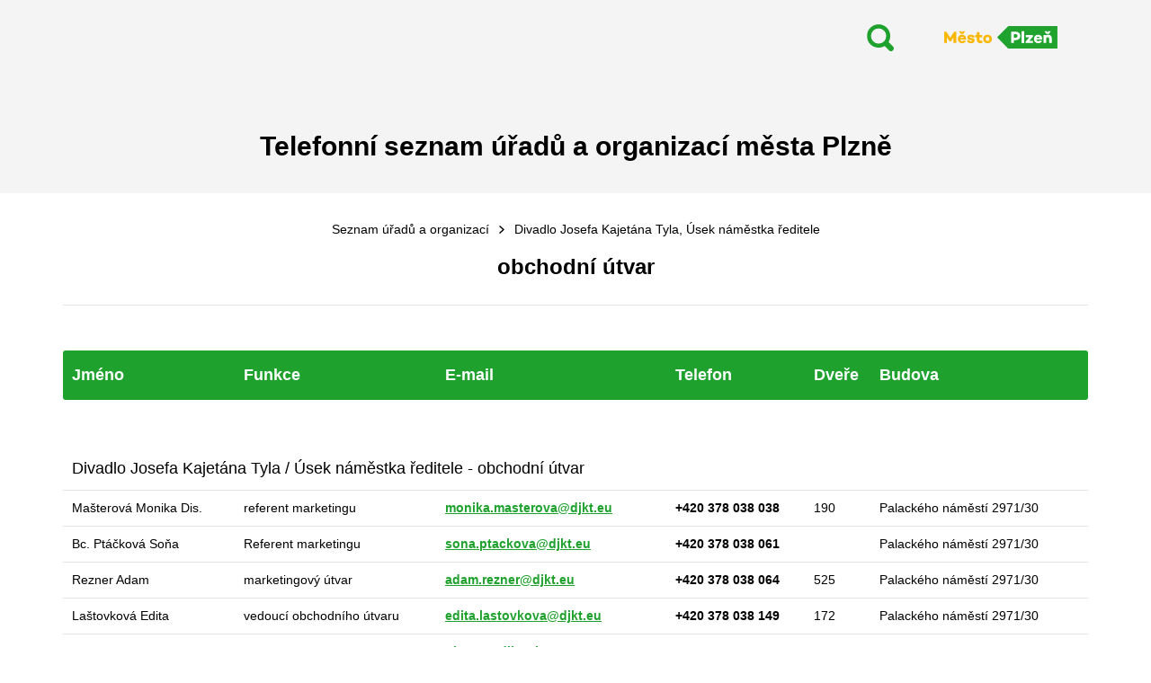

--- FILE ---
content_type: text/html; charset=utf-8
request_url: https://telefony.plzen.eu/struktura/detail/3-579-25786?typ=1
body_size: 3491
content:
<!DOCTYPE html>
<html lang="cs">
<head>
    <meta charset="utf-8">
    <meta http-equiv="X-UA-Compatible" content="IE=edge">
    <meta name="viewport" content="width=device-width, initial-scale=1">
    <title>Magistrát města Plzně - Telefonní seznam úřadů a organizací města Plzně</title>

    <meta name="keywords"
          content="telefonní, seznam, Plzeň, města, Plzně, kontkatní, centrum, životní, situace, životních , situací"/>
    <meta name="description"
          content="Magistrát města Plzně - Telefonní seznam úřadů a organizací města Plzně, kontaktní centrum, řešení životních situací"/>
    <meta name="robots" content="index,follow">

    <link href="/css/main.css?v7" rel="stylesheet"/>
    <link href="/css/print.css?v2" rel="stylesheet" media="print"/>
    <link rel='stylesheet'  href='https://cookie-notice.plzen.eu/cookieconsent.css' type='text/css' media='all' />
    <link rel="shortcut icon" type="image/x-icon" href="/img/favicon.ico"/>
    <link rel="apple-touch-icon" href="/img/apple-touch-icon.png">


    <script>
        if (sessionStorage.fontsLoaded) {
            document.documentElement.className += " fonts-loaded";
        }
    </script>
    <!-- Global site tag (gtag.js) - Google Analytics -->
    <script type="text/plain" data-cookiecategory="analytics" async src="https://www.googletagmanager.com/gtag/js?id=G-X6R70ZL1RX"></script>
    <script type="text/plain" data-cookiecategory="analytics">
      window.dataLayer = window.dataLayer || [];
      function gtag(){ dataLayer.push(arguments); }
      gtag('js', new Date());

      gtag('config', 'G-X6R70ZL1RX');
    </script>
</head>
<body>

<div class="head">
    <div class="container">
        <div class="head__in">
            <a href="/" class="head__logo">
                <img src="/images/logo.svg" alt="">
            </a>
                <a href="/" class="head__search-btn"></a>
            <div class="head__content">
                <h1>Telefonní seznam úřadů a organizací města Plzně</h1>
            </div>
        </div>
    </div>
</div>
<div class="content">
    <div class="section">
        <div class="container">


<div class="breadcrumbs">
    <a href="/struktura/" class="breadcrumbs__item">Seznam úřadů a organizací</a>
    <span class="breadcrumbs__item breadcrumbs__item--active">Divadlo Josefa Kajetána Tyla, Úsek náměstka ředitele</span>
</div>

<h2 class="text-center">obchodní útvar</h2>

<hr>
<div class="section__content">
            <div class="table__responsive">
            <table class="table table--line">
            <thead>
            <tr>

                <th>Jméno</th>
                <th>Funkce</th>
                <th>E-mail</th>
                <th>Telefon</th>
                <th>Dveře</th>
                <th>Budova</th>
            </tr>
            </thead>
            <tbody>
                <tr>
                    <td colspan='6'><h3>Divadlo Josefa Kajetána Tyla / Úsek náměstka ředitele - obchodní útvar</h3></td>
                </tr>


        <tr valign='top'>
            <td> Mašterová Monika Dis.</td>
            <td>referent marketingu</td>
            <td class="email">%3c%61%20%68%72%65%66%3d%22%6d%61%69%6c%74%6f%3a%6d%6f%6e%69%6b%61%2e%6d%61%73%74%65%72%6f%76%61%40%64%6a%6b%74%2e%65%75%22%3e%6d%6f%6e%69%6b%61%2e%6d%61%73%74%65%72%6f%76%61%40%64%6a%6b%74%2e%65%75%3c%2f%61%3e</td>
            <td style='white-space: nowrap'>
                    <b>+420 378 038 038</b>
            </td>
            <td>190</td>
            <td style='white-space: nowrap'>Palackého náměstí 2971/30</td>


        </tr>


        <tr valign='top'>
            <td>Bc. Ptáčková Soňa </td>
            <td>Referent marketingu</td>
            <td class="email">%3c%61%20%68%72%65%66%3d%22%6d%61%69%6c%74%6f%3a%73%6f%6e%61%2e%70%74%61%63%6b%6f%76%61%40%64%6a%6b%74%2e%65%75%22%3e%73%6f%6e%61%2e%70%74%61%63%6b%6f%76%61%40%64%6a%6b%74%2e%65%75%3c%2f%61%3e</td>
            <td style='white-space: nowrap'>
                    <b>+420 378 038 061</b>
            </td>
            <td></td>
            <td style='white-space: nowrap'>Palackého náměstí 2971/30</td>


        </tr>


        <tr valign='top'>
            <td> Rezner Adam </td>
            <td>marketingový útvar</td>
            <td class="email">%3c%61%20%68%72%65%66%3d%22%6d%61%69%6c%74%6f%3a%61%64%61%6d%2e%72%65%7a%6e%65%72%40%64%6a%6b%74%2e%65%75%22%3e%61%64%61%6d%2e%72%65%7a%6e%65%72%40%64%6a%6b%74%2e%65%75%3c%2f%61%3e</td>
            <td style='white-space: nowrap'>
                    <b>+420 378 038 064</b>
            </td>
            <td>525</td>
            <td style='white-space: nowrap'>Palackého náměstí 2971/30</td>


        </tr>


        <tr valign='top'>
            <td> Laštovková Edita </td>
            <td>vedoucí obchodního útvaru</td>
            <td class="email">%3c%61%20%68%72%65%66%3d%22%6d%61%69%6c%74%6f%3a%65%64%69%74%61%2e%6c%61%73%74%6f%76%6b%6f%76%61%40%64%6a%6b%74%2e%65%75%22%3e%65%64%69%74%61%2e%6c%61%73%74%6f%76%6b%6f%76%61%40%64%6a%6b%74%2e%65%75%3c%2f%61%3e</td>
            <td style='white-space: nowrap'>
                    <b>+420 378 038 149</b>
            </td>
            <td>172</td>
            <td style='white-space: nowrap'>Palackého náměstí 2971/30</td>


        </tr>


        <tr valign='top'>
            <td> Ulčová Pavlína </td>
            <td>referent MTZ</td>
            <td class="email">%3c%61%20%68%72%65%66%3d%22%6d%61%69%6c%74%6f%3a%75%6c%63%6f%76%61%40%64%6a%6b%74%2d%70%6c%7a%65%6e%2e%63%7a%22%3e%75%6c%63%6f%76%61%40%64%6a%6b%74%2d%70%6c%7a%65%6e%2e%63%7a%3c%2f%61%3e</td>
            <td style='white-space: nowrap'>
                    <b>+420 378 038 155</b>
            </td>
            <td>9</td>
            <td style='white-space: nowrap'>Kovářská 10</td>


        </tr>


        <tr valign='top'>
            <td> Pavlovičová Ivana </td>
            <td>skladová účetní</td>
            <td class="email">%3c%61%20%68%72%65%66%3d%22%6d%61%69%6c%74%6f%3a%70%61%76%6c%6f%76%69%63%6f%76%61%40%64%6a%6b%74%2d%70%6c%7a%65%6e%2e%63%7a%22%3e%70%61%76%6c%6f%76%69%63%6f%76%61%40%64%6a%6b%74%2d%70%6c%7a%65%6e%2e%63%7a%3c%2f%61%3e</td>
            <td style='white-space: nowrap'>
                    <b>+420 378 038 156</b>
            </td>
            <td></td>
            <td style='white-space: nowrap'>Kovářská 10</td>


        </tr>


        <tr valign='top'>
            <td> Štěrbová Irena </td>
            <td>referent marketingu</td>
            <td class="email">%3c%61%20%68%72%65%66%3d%22%6d%61%69%6c%74%6f%3a%69%72%65%6e%61%2e%73%74%65%72%62%6f%76%61%40%64%6a%6b%74%2e%65%75%22%3e%69%72%65%6e%61%2e%73%74%65%72%62%6f%76%61%40%64%6a%6b%74%2e%65%75%3c%2f%61%3e</td>
            <td style='white-space: nowrap'>
                    <b>+420 378 038 180</b>
            </td>
            <td>190</td>
            <td style='white-space: nowrap'>Palackého náměstí 2971/30</td>


        </tr>


        <tr valign='top'>
            <td>Bc. Drbušková Martina </td>
            <td>tisková mluvčí</td>
            <td class="email">%3c%61%20%68%72%65%66%3d%22%6d%61%69%6c%74%6f%3a%6d%61%72%74%69%6e%61%2e%64%72%62%75%73%6b%6f%76%61%40%64%6a%6b%74%2e%65%75%22%3e%6d%61%72%74%69%6e%61%2e%64%72%62%75%73%6b%6f%76%61%40%64%6a%6b%74%2e%65%75%3c%2f%61%3e</td>
            <td style='white-space: nowrap'>
                    <b>+420 378 038 181</b>
            </td>
            <td>190</td>
            <td style='white-space: nowrap'>Palackého náměstí 2971/30</td>


        </tr>


        <tr valign='top'>
            <td> Zichová Hana </td>
            <td>marketingový útvar</td>
            <td class="email">%3c%61%20%68%72%65%66%3d%22%6d%61%69%6c%74%6f%3a%68%61%6e%61%2e%7a%69%63%68%6f%76%61%40%64%6a%6b%74%2e%65%75%22%3e%68%61%6e%61%2e%7a%69%63%68%6f%76%61%40%64%6a%6b%74%2e%65%75%3c%2f%61%3e</td>
            <td style='white-space: nowrap'>
                    <b>+420 378 038 182</b>
            </td>
            <td>190</td>
            <td style='white-space: nowrap'>Palackého náměstí 2971/30</td>


        </tr>


        <tr valign='top'>
            <td> Vighová Marcela </td>
            <td>referent prodeje</td>
            <td class="email">%3c%61%20%68%72%65%66%3d%22%6d%61%69%6c%74%6f%3a%6d%61%72%63%65%6c%61%2e%76%69%67%68%6f%76%61%40%64%6a%6b%74%2e%65%75%22%3e%6d%61%72%63%65%6c%61%2e%76%69%67%68%6f%76%61%40%64%6a%6b%74%2e%65%75%3c%2f%61%3e</td>
            <td style='white-space: nowrap'>
                    <b>+420 378 038 185</b>
            </td>
            <td></td>
            <td style='white-space: nowrap'>Smetanovy sady 16</td>


        </tr>


        <tr valign='top'>
            <td> Christov Milan </td>
            <td>referent - archivář</td>
            <td class="email">%3c%61%20%68%72%65%66%3d%22%6d%61%69%6c%74%6f%3a%6d%69%6c%61%6e%2e%63%68%72%69%73%74%6f%76%40%64%6a%6b%74%2e%65%75%22%3e%6d%69%6c%61%6e%2e%63%68%72%69%73%74%6f%76%40%64%6a%6b%74%2e%65%75%3c%2f%61%3e</td>
            <td style='white-space: nowrap'>
                    <b>+420 378 038 187</b>
            </td>
            <td></td>
            <td style='white-space: nowrap'>Sedláčkova 2</td>


        </tr>


        <tr valign='top'>
            <td> Herejk Miroslav </td>
            <td>grafik</td>
            <td class="email">%3c%61%20%68%72%65%66%3d%22%6d%61%69%6c%74%6f%3a%6d%69%72%6f%73%6c%61%76%2e%68%65%72%65%6a%6b%40%64%6a%6b%74%2e%65%75%22%3e%6d%69%72%6f%73%6c%61%76%2e%68%65%72%65%6a%6b%40%64%6a%6b%74%2e%65%75%3c%2f%61%3e</td>
            <td style='white-space: nowrap'>
                    <b>+420 378 038 188</b>
            </td>
            <td>173</td>
            <td style='white-space: nowrap'>Palackého náměstí 2971/30</td>


        </tr>


        <tr valign='top'>
            <td> InfoCentrum DJKT </td>
            <td>InfoCentrum DJKT</td>
            <td class="email">%3c%61%20%68%72%65%66%3d%22%6d%61%69%6c%74%6f%3a%69%6e%66%6f%63%65%6e%74%72%75%6d%40%64%6a%6b%74%2e%65%75%22%3e%69%6e%66%6f%63%65%6e%74%72%75%6d%40%64%6a%6b%74%2e%65%75%3c%2f%61%3e</td>
            <td style='white-space: nowrap'>
                    <b>+420 378 038 444</b>
            </td>
            <td></td>
            <td style='white-space: nowrap'>Palackého náměstí 2971/30</td>


        </tr>


        <tr valign='top'>
            <td> Klimešová Natálie </td>
            <td>útvar obchodu a služeb</td>
            <td class="email">%3c%61%20%68%72%65%66%3d%22%6d%61%69%6c%74%6f%3a%6e%61%74%61%6c%69%65%2e%6b%6c%69%6d%65%73%6f%76%61%40%64%6a%6b%74%2e%65%75%22%3e%6e%61%74%61%6c%69%65%2e%6b%6c%69%6d%65%73%6f%76%61%40%64%6a%6b%74%2e%65%75%3c%2f%61%3e</td>
            <td style='white-space: nowrap'>
                    <b>+420 378 038 444</b>
            </td>
            <td></td>
            <td style='white-space: nowrap'></td>


        </tr>


        <tr valign='top'>
            <td> Šefl Martin </td>
            <td>zájezdy DJKT</td>
            <td class="email">%3c%61%20%68%72%65%66%3d%22%6d%61%69%6c%74%6f%3a%73%65%66%6c%6d%40%64%6a%6b%74%2d%70%6c%7a%65%6e%2e%63%7a%22%3e%73%65%66%6c%6d%40%64%6a%6b%74%2d%70%6c%7a%65%6e%2e%63%7a%3c%2f%61%3e</td>
            <td style='white-space: nowrap'>
                    <b>+420 378 038 064</b>
            </td>
            <td>525</td>
            <td style='white-space: nowrap'>Palackého náměstí 2971/30</td>


        </tr>


        <tr valign='top'>
            <td> Bohuslavová Dana </td>
            <td>referent obchodu a služeb</td>
            <td class="email">%3c%61%20%68%72%65%66%3d%22%6d%61%69%6c%74%6f%3a%62%6f%68%75%73%6c%61%76%6f%76%61%64%40%64%6a%6b%74%2d%70%6c%7a%65%6e%2e%63%7a%22%3e%62%6f%68%75%73%6c%61%76%6f%76%61%64%40%64%6a%6b%74%2d%70%6c%7a%65%6e%2e%63%7a%3c%2f%61%3e</td>
            <td style='white-space: nowrap'>
                    <b>+420 378 038 184</b>
            </td>
            <td></td>
            <td style='white-space: nowrap'>Smetanovy sady 16</td>


        </tr>
            </tbody>
            </table>
            </div>
</div>




        </div> <!-- konec container -->
    </div> <!-- konec section -->
</div> <!-- konec content -->
<div class="foot">
<div class="container">
    <div class="foot__main">
        <a href="/" class="foot__logo"></a>

        <p>© 2026 Magistrát města Plzně</p>

        <div class="foot__row">
            <div class="foot__col">
                <div class="foot_address">
                    <div class="foot_symbol"></div>
                    <p>
                        náměstí Republiky 1<br>
                        306 32 Plzeň<br>
                        Tel.: +420 378 031 111<br>
                        E-mail: <a title="Zpráva se otevře v novém okně" href="mailto:posta@plzen.eu">posta@plzen.eu</a>
                    </p>
                </div>
            </div>
            <div class="foot__col">
                <a class="foot__social foot__social--fb" title="Facebook se otevře v novém okně"
                   href="https://www.facebook.com/Plzen.eu" target="_blank"></a>
                <a class="foot__social foot__social--youtube" title="YouTube se otevře v novém okně"
                   href="http://www.youtube.com/user/visitplzen" target="_blank"></a>
                <a class="foot__social foot__social--instagram" title="Instagram se otevře v novém okně"
                   href="http://www.instagram.com/Plzen.eu" target="_blank"></a>
            </div>
            <div class="foot__col">
                <p><a href="/about" class="foot__link" title="Přejdete na Informace o aplikaci">Informace o
                        aplikaci<span class="icon icon--info"></span></a></p>
                <p><a class="foot__link" href="javascript:window.print();">Vytisknout<span
                                class="icon icon--print"></span></a></p>
            </div>
        </div>
    </div>

    <div class="foot__bottom">
        <div class="foot__row">
            <div class="foot__col"><a title="Zpráva se otevře v novém okně" href="mailto:HelpDesk@plzen.eu">Správa
                    telefonního seznamu</a></div>
            <div class="foot__col"><a href="https://www.plzen.eu" title="Web města Plzně se otevře v novém okně"
                                      target="_blank">Web města Plzně</a></div>
        </div>
    </div>
</div>
</div>
    <script>
        WebFontConfig = {
            custom: {
                families: ['Campton:n4,n5,n6,n7,i4']
            },
            active: function () {
                sessionStorage.fontsLoaded = true;
                document.documentElement.className += " fonts-loaded";
            }
        };

        (function (d) {
            var wf = d.createElement('script'), s = d.scripts[0];
            wf.src = 'https://ajax.googleapis.com/ajax/libs/webfont/1.6.26/webfont.js';
            wf.async = true;
            s.parentNode.insertBefore(wf, s);
        })(document);
    </script>
    <script src="https://ajax.googleapis.com/ajax/libs/jquery/3.2.1/jquery.min.js"></script>
    <script>!window.jQuery && document.write("<script src='./public/jquery-3.2.1.min.js'><\/script>")</script>
    <script src="/js/config.js"></script>
    <script src="/js/scripts.js"></script>
    <script src="/js/netteForms.js"></script>
    <script src="/js/main.js?v=1"></script>
    <script type='text/javascript' src='https://cookie-notice.plzen.eu/cookieconsent.js'></script>
    <script type='text/javascript' src='https://cookie-notice.plzen.eu/cookie-config.js'></script>

</body>
</html>


--- FILE ---
content_type: text/css
request_url: https://telefony.plzen.eu/css/main.css?v7
body_size: 20611
content:
@charset "UTF-8";
@-ms-viewport {
    width: device-width;
}

html {
    -webkit-box-sizing: border-box;
    box-sizing: border-box;
    -ms-overflow-style: scrollbar;
}

*, *::before, *::after {
    -webkit-box-sizing: inherit;
    box-sizing: inherit;
}

/* susy framework */
/* Libs - nemenne knihovny */
/*! normalize.css v7.0.0 | MIT License | github.com/necolas/normalize.css */
/* Document
   ========================================================================== */
/**
 * 1. Correct the line height in all browsers.
 * 2. Prevent adjustments of font size after orientation changes in
 *    IE on Windows Phone and in iOS.
 */
html {
    line-height: 1.15;
    /* 1 */
    -ms-text-size-adjust: 100%;
    /* 2 */
    -webkit-text-size-adjust: 100%;
    /* 2 */
}

/* Sections
   ========================================================================== */
/**
 * Remove the margin in all browsers (opinionated).
 */
body {
    margin: 0;
}

/**
 * Add the correct display in IE 9-.
 */
article,
aside,
footer,
header,
nav,
section {
    display: block;
}

/**
 * Correct the font size and margin on `h1` elements within `section` and
 * `article` contexts in Chrome, Firefox, and Safari.
 */
h1 {
    font-size: 2em;
    margin: 0.67em 0;
}

/* Grouping content
   ========================================================================== */
/**
 * Add the correct display in IE 9-.
 * 1. Add the correct display in IE.
 */
figcaption,
figure,
main {
    /* 1 */
    display: block;
}

/**
 * Add the correct margin in IE 8.
 */
figure {
    margin: 1em 40px;
}

/**
 * 1. Add the correct box sizing in Firefox.
 * 2. Show the overflow in Edge and IE.
 */
hr {
    -webkit-box-sizing: content-box;
    box-sizing: content-box;
    /* 1 */
    height: 0;
    /* 1 */
    overflow: visible;
    /* 2 */
}

/**
 * 1. Correct the inheritance and scaling of font size in all browsers.
 * 2. Correct the odd `em` font sizing in all browsers.
 */
pre {
    font-family: monospace, monospace;
    /* 1 */
    font-size: 1em;
    /* 2 */
}

/* Text-level semantics
   ========================================================================== */
/**
 * 1. Remove the gray background on active links in IE 10.
 * 2. Remove gaps in links underline in iOS 8+ and Safari 8+.
 */
a {
    background-color: transparent;
    /* 1 */
    -webkit-text-decoration-skip: objects;
    /* 2 */
}

/**
 * 1. Remove the bottom border in Chrome 57- and Firefox 39-.
 * 2. Add the correct text decoration in Chrome, Edge, IE, Opera, and Safari.
 */
abbr[title] {
    border-bottom: none;
    /* 1 */
    text-decoration: underline;
    /* 2 */
    -webkit-text-decoration: underline dotted;
    text-decoration: underline dotted;
    /* 2 */
}

/**
 * Prevent the duplicate application of `bolder` by the next rule in Safari 6.
 */
b,
strong {
    font-weight: inherit;
}

/**
 * Add the correct font weight in Chrome, Edge, and Safari.
 */
b,
strong {
    font-weight: bolder;
}

/**
 * 1. Correct the inheritance and scaling of font size in all browsers.
 * 2. Correct the odd `em` font sizing in all browsers.
 */
code,
kbd,
samp {
    font-family: monospace, monospace;
    /* 1 */
    font-size: 1em;
    /* 2 */
}

/**
 * Add the correct font style in Android 4.3-.
 */
dfn {
    font-style: italic;
}

/**
 * Add the correct background and color in IE 9-.
 */
mark {
    background-color: #ff0;
    color: #000;
}

/**
 * Add the correct font size in all browsers.
 */
small {
    font-size: 80%;
}

/**
 * Prevent `sub` and `sup` elements from affecting the line height in
 * all browsers.
 */
sub,
sup {
    font-size: 75%;
    line-height: 0;
    position: relative;
    vertical-align: baseline;
}

sub {
    bottom: -0.25em;
}

sup {
    top: -0.5em;
}

/* Embedded content
   ========================================================================== */
/**
 * Add the correct display in IE 9-.
 */
audio,
video {
    display: inline-block;
}

/**
 * Add the correct display in iOS 4-7.
 */
audio:not([controls]) {
    display: none;
    height: 0;
}

/**
 * Remove the border on images inside links in IE 10-.
 */
img {
    border-style: none;
}

/**
 * Hide the overflow in IE.
 */
svg:not(:root) {
    overflow: hidden;
}

/* Forms
   ========================================================================== */
/**
 * 1. Change the font styles in all browsers (opinionated).
 * 2. Remove the margin in Firefox and Safari.
 */
button,
input,
optgroup,
select,
textarea {
    font-family: sans-serif;
    /* 1 */
    font-size: 100%;
    /* 1 */
    line-height: 1.15;
    /* 1 */
    margin: 0;
    /* 2 */
}

/**
 * Show the overflow in IE.
 * 1. Show the overflow in Edge.
 */
button,
input {
    /* 1 */
    overflow: visible;
}

/**
 * Remove the inheritance of text transform in Edge, Firefox, and IE.
 * 1. Remove the inheritance of text transform in Firefox.
 */
button,
select {
    /* 1 */
    text-transform: none;
}

/**
 * 1. Prevent a WebKit bug where (2) destroys native `audio` and `video`
 *    controls in Android 4.
 * 2. Correct the inability to style clickable types in iOS and Safari.
 */
button,
html [type="button"],
[type="reset"],
[type="submit"] {
    -webkit-appearance: button;
    /* 2 */
}

/**
 * Remove the inner border and padding in Firefox.
 */
button::-moz-focus-inner,
[type="button"]::-moz-focus-inner,
[type="reset"]::-moz-focus-inner,
[type="submit"]::-moz-focus-inner {
    border-style: none;
    padding: 0;
}

/**
 * Restore the focus styles unset by the previous rule.
 */
button:-moz-focusring,
[type="button"]:-moz-focusring,
[type="reset"]:-moz-focusring,
[type="submit"]:-moz-focusring {
    outline: 1px dotted ButtonText;
}

/**
 * Correct the padding in Firefox.
 */
fieldset {
    padding: 0.35em 0.75em 0.625em;
}

/**
 * 1. Correct the text wrapping in Edge and IE.
 * 2. Correct the color inheritance from `fieldset` elements in IE.
 * 3. Remove the padding so developers are not caught out when they zero out
 *    `fieldset` elements in all browsers.
 */
legend {
    -webkit-box-sizing: border-box;
    box-sizing: border-box;
    /* 1 */
    color: inherit;
    /* 2 */
    display: table;
    /* 1 */
    max-width: 100%;
    /* 1 */
    padding: 0;
    /* 3 */
    white-space: normal;
    /* 1 */
}

/**
 * 1. Add the correct display in IE 9-.
 * 2. Add the correct vertical alignment in Chrome, Firefox, and Opera.
 */
progress {
    display: inline-block;
    /* 1 */
    vertical-align: baseline;
    /* 2 */
}

/**
 * Remove the default vertical scrollbar in IE.
 */
textarea {
    overflow: auto;
}

/**
 * 1. Add the correct box sizing in IE 10-.
 * 2. Remove the padding in IE 10-.
 */
[type="checkbox"],
[type="radio"] {
    -webkit-box-sizing: border-box;
    box-sizing: border-box;
    /* 1 */
    padding: 0;
    /* 2 */
}

/**
 * Correct the cursor style of increment and decrement buttons in Chrome.
 */
[type="number"]::-webkit-inner-spin-button,
[type="number"]::-webkit-outer-spin-button {
    height: auto;
}

/**
 * 1. Correct the odd appearance in Chrome and Safari.
 * 2. Correct the outline style in Safari.
 */
[type="search"] {
    -webkit-appearance: textfield;
    /* 1 */
    outline-offset: -2px;
    /* 2 */
}

/**
 * Remove the inner padding and cancel buttons in Chrome and Safari on macOS.
 */
[type="search"]::-webkit-search-cancel-button,
[type="search"]::-webkit-search-decoration {
    -webkit-appearance: none;
}

/**
 * 1. Correct the inability to style clickable types in iOS and Safari.
 * 2. Change font properties to `inherit` in Safari.
 */
::-webkit-file-upload-button {
    -webkit-appearance: button;
    /* 1 */
    font: inherit;
    /* 2 */
}

/* Interactive
   ========================================================================== */
/*
 * Add the correct display in IE 9-.
 * 1. Add the correct display in Edge, IE, and Firefox.
 */
details,
menu {
    display: block;
}

/*
 * Add the correct display in all browsers.
 */
summary {
    display: list-item;
}

/* Scripting
   ========================================================================== */
/**
 * Add the correct display in IE 9-.
 */
canvas {
    display: inline-block;
}

/**
 * Add the correct display in IE.
 */
template {
    display: none;
}

/* Hidden
   ========================================================================== */
/**
 * Add the correct display in IE 10-.
 */
[hidden] {
    display: none;
}

/*!
 * Bootstrap v3.3.7 (http://getbootstrap.com)
 * Copyright 2011-2017 Twitter, Inc.
 * Licensed under MIT (https://github.com/twbs/bootstrap/blob/master/LICENSE)
 */
/*!
 * Generated using the Bootstrap Customizer (https://getbootstrap.com/docs/3.3/customize/?id=6a501d34648d1123ea71baba362d7418)
 * Config saved to config.json and https://gist.github.com/6a501d34648d1123ea71baba362d7418
 */
/*!
 * Bootstrap v3.3.7 (http://getbootstrap.com)
 * Copyright 2011-2016 Twitter, Inc.
 * Licensed under MIT (https://github.com/twbs/bootstrap/blob/master/LICENSE)
 */
/*! normalize.css v3.0.3 | MIT License | github.com/necolas/normalize.css */
html {
    font-family: sans-serif;
    -ms-text-size-adjust: 100%;
    -webkit-text-size-adjust: 100%;
}

body {
    margin: 0;
}

article,
aside,
details,
figcaption,
figure,
footer,
header,
hgroup,
main,
menu,
nav,
section,
summary {
    display: block;
}

audio,
canvas,
progress,
video {
    display: inline-block;
    vertical-align: baseline;
}

audio:not([controls]) {
    display: none;
    height: 0;
}

[hidden],
template {
    display: none;
}

a {
    background-color: transparent;
}

a:active,
a:hover {
    outline: 0;
}

abbr[title] {
    border-bottom: 1px dotted;
}

b,
strong {
    font-weight: bold;
}

dfn {
    font-style: italic;
}

h1 {
    font-size: 2em;
    margin: 0.67em 0;
}

mark {
    background: #ff0;
    color: #000;
}

small {
    font-size: 80%;
}

sub,
sup {
    font-size: 75%;
    line-height: 0;
    position: relative;
    vertical-align: baseline;
}

sup {
    top: -0.5em;
}

sub {
    bottom: -0.25em;
}

img {
    border: 0;
}

svg:not(:root) {
    overflow: hidden;
}

figure {
    margin: 1em 40px;
}

hr {
    -webkit-box-sizing: content-box;
    box-sizing: content-box;
    height: 0;
}

pre {
    overflow: auto;
}

code,
kbd,
pre,
samp {
    font-family: monospace, monospace;
    font-size: 1em;
}

button,
input,
optgroup,
select,
textarea {
    color: inherit;
    font: inherit;
    margin: 0;
}

button {
    overflow: visible;
}

button,
select {
    text-transform: none;
}

button,
html input[type="button"],
input[type="reset"],
input[type="submit"] {
    -webkit-appearance: button;
    cursor: pointer;
}

button[disabled],
html input[disabled] {
    cursor: default;
}

button::-moz-focus-inner,
input::-moz-focus-inner {
    border: 0;
    padding: 0;
}

input {
    line-height: normal;
}

input[type="checkbox"],
input[type="radio"] {
    -webkit-box-sizing: border-box;
    box-sizing: border-box;
    padding: 0;
}

input[type="number"]::-webkit-inner-spin-button,
input[type="number"]::-webkit-outer-spin-button {
    height: auto;
}

input[type="search"] {
    -webkit-appearance: textfield;
    -webkit-box-sizing: content-box;
    box-sizing: content-box;
}

input[type="search"]::-webkit-search-cancel-button,
input[type="search"]::-webkit-search-decoration {
    -webkit-appearance: none;
}

fieldset {
    border: 1px solid #c0c0c0;
    margin: 0 2px;
    padding: 0.35em 0.625em 0.75em;
}

legend {
    border: 0;
    padding: 0;
}

textarea {
    overflow: auto;
}

optgroup {
    font-weight: bold;
}

table {
    border-collapse: collapse;
    border-spacing: 0;
}

td,
th {
    padding: 0;
}

* {
    -webkit-box-sizing: border-box;
    box-sizing: border-box;
}

*:before,
*:after {
    -webkit-box-sizing: border-box;
    box-sizing: border-box;
}

html {
    font-size: 10px;
    -webkit-tap-highlight-color: transparent;
}

body {
    font-family: "Helvetica Neue", Helvetica, Arial, sans-serif;
    font-size: 14px;
    line-height: 1.42857143;
    color: #333333;
    background-color: #ffffff;
}

input,
button,
select,
textarea {
    font-family: inherit;
    font-size: inherit;
    line-height: inherit;
}

a {
    color: #337ab7;
    text-decoration: none;
}

a:hover,
a:focus {
    color: #23527c;
    text-decoration: underline;
}

a:focus {
    outline: 5px auto -webkit-focus-ring-color;
    outline-offset: -2px;
}

figure {
    margin: 0;
}

img {
    vertical-align: middle;
}

.img-responsive {
    display: block;
    max-width: 100%;
    height: auto;
}

.img-rounded {
    border-radius: 6px;
}

.img-thumbnail {
    padding: 4px;
    line-height: 1.42857143;
    background-color: #ffffff;
    border: 1px solid #dddddd;
    border-radius: 4px;
    -webkit-transition: all 0.2s ease-in-out;
    transition: all 0.2s ease-in-out;
    display: inline-block;
    max-width: 100%;
    height: auto;
}

.img-circle {
    border-radius: 50%;
}

hr {
    margin-top: 20px;
    margin-bottom: 20px;
    border: 0;
    border-top: 1px solid #eeeeee;
}

.sr-only {
    position: absolute;
    width: 1px;
    height: 1px;
    margin: -1px;
    padding: 0;
    overflow: hidden;
    clip: rect(0, 0, 0, 0);
    border: 0;
}

.sr-only-focusable:active,
.sr-only-focusable:focus {
    position: static;
    width: auto;
    height: auto;
    margin: 0;
    overflow: visible;
    clip: auto;
}

[role="button"] {
    cursor: pointer;
}

.fade {
    opacity: 0;
    -webkit-transition: opacity 0.15s linear;
    transition: opacity 0.15s linear;
}

.fade.in {
    opacity: 1;
}

.collapse {
    display: none;
}

.collapse.in {
    display: block;
}

tr.collapse.in {
    display: table-row;
}

tbody.collapse.in {
    display: table-row-group;
}

.collapsing {
    position: relative;
    height: 0;
    overflow: hidden;
    -webkit-transition-property: height, visibility;
    transition-property: height, visibility;
    -webkit-transition-duration: 0.35s;
    transition-duration: 0.35s;
    -webkit-transition-timing-function: ease;
    transition-timing-function: ease;
}

.clearfix:before,
.clearfix:after {
    content: " ";
    display: table;
}

.clearfix:after {
    clear: both;
}

.center-block {
    display: block;
    margin-left: auto;
    margin-right: auto;
}

.pull-right {
    float: right !important;
}

.pull-left {
    float: left !important;
}

.hide {
    display: none !important;
}

.show {
    display: block !important;
}

.invisible {
    visibility: hidden;
}

.text-hide {
    font: 0/0 a;
    color: transparent;
    text-shadow: none;
    background-color: transparent;
    border: 0;
}

.hidden {
    display: none !important;
}

.affix {
    position: fixed;
}

/*
 * Container style
 */
.ps {
    overflow: hidden !important;
    overflow-anchor: none;
    -ms-overflow-style: none;
    touch-action: auto;
    -ms-touch-action: auto;
}

/*
 * Scrollbar rail styles
 */
.ps__rail-x {
    display: none;
    opacity: 0;
    transition: background-color .2s linear, opacity .2s linear;
    -webkit-transition: background-color .2s linear, opacity .2s linear;
    height: 15px;
    /* there must be 'bottom' or 'top' for ps__rail-x */
    bottom: 0px;
    /* please don't change 'position' */
    position: absolute;
}

.ps__rail-y {
    display: none;
    opacity: 0;
    transition: background-color .2s linear, opacity .2s linear;
    -webkit-transition: background-color .2s linear, opacity .2s linear;
    width: 15px;
    /* there must be 'right' or 'left' for ps__rail-y */
    right: 0;
    /* please don't change 'position' */
    position: absolute;
}

.ps--active-x > .ps__rail-x,
.ps--active-y > .ps__rail-y {
    display: block;
    background-color: transparent;
}

.ps:hover > .ps__rail-x,
.ps:hover > .ps__rail-y,
.ps--focus > .ps__rail-x,
.ps--focus > .ps__rail-y,
.ps--scrolling-x > .ps__rail-x,
.ps--scrolling-y > .ps__rail-y {
    opacity: 0.6;
}

.ps__rail-x:hover,
.ps__rail-y:hover,
.ps__rail-x:focus,
.ps__rail-y:focus {
    background-color: #eee;
    opacity: 0.9;
}

/*
 * Scrollbar thumb styles
 */
.ps__thumb-x {
    background-color: #aaa;
    border-radius: 6px;
    transition: background-color .2s linear, height .2s ease-in-out;
    -webkit-transition: background-color .2s linear, height .2s ease-in-out;
    height: 6px;
    /* there must be 'bottom' for ps__thumb-x */
    bottom: 2px;
    /* please don't change 'position' */
    position: absolute;
}

.ps__thumb-y {
    background-color: #aaa;
    border-radius: 6px;
    transition: background-color .2s linear, width .2s ease-in-out;
    -webkit-transition: background-color .2s linear, width .2s ease-in-out;
    width: 6px;
    /* there must be 'right' for ps__thumb-y */
    right: 2px;
    /* please don't change 'position' */
    position: absolute;
}

.ps__rail-x:hover > .ps__thumb-x,
.ps__rail-x:focus > .ps__thumb-x {
    background-color: #999;
    height: 11px;
}

.ps__rail-y:hover > .ps__thumb-y,
.ps__rail-y:focus > .ps__thumb-y {
    background-color: #999;
    width: 11px;
}

/* MS supports */
@supports (-ms-overflow-style: none) {
    .ps {
        overflow: auto !important;
    }
}

@media screen and (-ms-high-contrast: active), (-ms-high-contrast: none) {
    .ps {
        overflow: auto !important;
    }
}

/*
 * easy-autocomplete
 * jQuery plugin for autocompletion
 *
 * @author Łukasz Pawełczak (http://github.com/pawelczak)
 * @version 1.3.5
 * Copyright  License:
 */
.easy-autocomplete {
    position: relative;
}

.easy-autocomplete input {
    border-color: #ccc;
    border-radius: 4px;
    border-style: solid;
    border-width: 1px;
    -webkit-box-shadow: 0 1px 2px rgba(0, 0, 0, 0.1) inset;
    box-shadow: 0 1px 2px rgba(0, 0, 0, 0.1) inset;
    color: #555;
    float: none;
    padding: 6px 12px;
}

.easy-autocomplete input:hover, .easy-autocomplete input:focus {
    -webkit-box-shadow: none;
    box-shadow: none;
}

.easy-autocomplete a {
    display: block;
}

.easy-autocomplete.eac-blue-light input:hover, .easy-autocomplete.eac-blue-light input:focus {
    border-color: #66afe9;
    -webkit-box-shadow: 0 1px 1px rgba(0, 0, 0, 0.075) inset, 0 0 8px rgba(102, 175, 233, 0.6);
    box-shadow: 0 1px 1px rgba(0, 0, 0, 0.075) inset, 0 0 8px rgba(102, 175, 233, 0.6);
}

.easy-autocomplete.eac-blue-light ul {
    border-color: #66afe9;
    -webkit-box-shadow: 0 1px 1px rgba(0, 0, 0, 0.075) inset, 0 0 8px rgba(102, 175, 233, 0.6);
    box-shadow: 0 1px 1px rgba(0, 0, 0, 0.075) inset, 0 0 8px rgba(102, 175, 233, 0.6);
}

.easy-autocomplete.eac-blue-light ul li, .easy-autocomplete.eac-blue-light ul .eac-category {
    border-color: #66afe9;
}

.easy-autocomplete.eac-blue-light ul li.selected, .easy-autocomplete.eac-blue-light ul .eac-category.selected {
    background-color: #ecf5fc;
}

.easy-autocomplete.eac-green-light input:hover, .easy-autocomplete.eac-green-light input:focus {
    border-color: #41DB00;
    -webkit-box-shadow: 0 1px 1px rgba(0, 0, 0, 0.075) inset, 0 0 8px rgba(146, 237, 107, 0.6);
    box-shadow: 0 1px 1px rgba(0, 0, 0, 0.075) inset, 0 0 8px rgba(146, 237, 107, 0.6);
}

.easy-autocomplete.eac-green-light ul {
    border-color: #41DB00;
    -webkit-box-shadow: 0 1px 1px rgba(0, 0, 0, 0.075) inset, 0 0 8px rgba(146, 237, 107, 0.6);
    box-shadow: 0 1px 1px rgba(0, 0, 0, 0.075) inset, 0 0 8px rgba(146, 237, 107, 0.6);
}

.easy-autocomplete.eac-green-light ul li, .easy-autocomplete.eac-green-light ul .eac-category {
    border-color: #41DB00;
}

.easy-autocomplete.eac-green-light ul li.selected, .easy-autocomplete.eac-green-light ul .eac-category.selected {
    background-color: #9eff75;
}

.easy-autocomplete.eac-red-light input:hover, .easy-autocomplete.eac-red-light input:focus {
    border-color: #ff5b5b;
    -webkit-box-shadow: 0 1px 1px rgba(0, 0, 0, 0.075) inset, 0 0 8px rgba(255, 90, 90, 0.6);
    box-shadow: 0 1px 1px rgba(0, 0, 0, 0.075) inset, 0 0 8px rgba(255, 90, 90, 0.6);
}

.easy-autocomplete.eac-red-light ul {
    border-color: #ff5b5b;
    -webkit-box-shadow: 0 1px 1px rgba(0, 0, 0, 0.075) inset, 0 0 8px rgba(255, 90, 90, 0.6);
    box-shadow: 0 1px 1px rgba(0, 0, 0, 0.075) inset, 0 0 8px rgba(255, 90, 90, 0.6);
}

.easy-autocomplete.eac-red-light ul li, .easy-autocomplete.eac-red-light ul .eac-category {
    border-color: #ff5b5b;
}

.easy-autocomplete.eac-red-light ul li.selected, .easy-autocomplete.eac-red-light ul .eac-category.selected {
    background-color: #ff8e8e;
}

.easy-autocomplete.eac-yellow-light input:hover, .easy-autocomplete.eac-yellow-light input:focus {
    border-color: #ffdb00;
    -webkit-box-shadow: 0 1px 1px rgba(0, 0, 0, 0.075) inset, 0 0 8px rgba(255, 231, 84, 0.6);
    box-shadow: 0 1px 1px rgba(0, 0, 0, 0.075) inset, 0 0 8px rgba(255, 231, 84, 0.6);
}

.easy-autocomplete.eac-yellow-light ul {
    border-color: #ffdb00;
    -webkit-box-shadow: 0 1px 1px rgba(0, 0, 0, 0.075) inset, 0 0 8px rgba(255, 231, 84, 0.6);
    box-shadow: 0 1px 1px rgba(0, 0, 0, 0.075) inset, 0 0 8px rgba(255, 231, 84, 0.6);
}

.easy-autocomplete.eac-yellow-light ul li, .easy-autocomplete.eac-yellow-light ul .eac-category {
    border-color: #ffdb00;
}

.easy-autocomplete.eac-yellow-light ul li.selected, .easy-autocomplete.eac-yellow-light ul .eac-category.selected {
    background-color: #ffe233;
}

.easy-autocomplete.eac-dark-light input:hover, .easy-autocomplete.eac-dark-light input:focus {
    border-color: #333;
    -webkit-box-shadow: 0 1px 1px rgba(0, 0, 0, 0.075) inset, 0 0 8px rgba(55, 55, 55, 0.6);
    box-shadow: 0 1px 1px rgba(0, 0, 0, 0.075) inset, 0 0 8px rgba(55, 55, 55, 0.6);
}

.easy-autocomplete.eac-dark-light ul {
    border-color: #333;
    -webkit-box-shadow: 0 1px 1px rgba(0, 0, 0, 0.075) inset, 0 0 8px rgba(55, 55, 55, 0.6);
    box-shadow: 0 1px 1px rgba(0, 0, 0, 0.075) inset, 0 0 8px rgba(55, 55, 55, 0.6);
}

.easy-autocomplete.eac-dark-light ul li, .easy-autocomplete.eac-dark-light ul .eac-category {
    border-color: #333;
}

.easy-autocomplete.eac-dark-light ul li.selected, .easy-autocomplete.eac-dark-light ul .eac-category.selected {
    background-color: #4d4d4d;
    color: #fff;
}

.easy-autocomplete.eac-dark {
    color: #fff;
}

.easy-autocomplete.eac-dark input {
    background-color: #404040;
    border-radius: 4px;
    -webkit-box-shadow: 0;
    box-shadow: 0;
    color: #f6f6f6;
}

.easy-autocomplete.eac-dark input:hover, .easy-autocomplete.eac-dark input:focus {
    border-color: #333;
    -webkit-box-shadow: 0;
    box-shadow: 0;
}

.easy-autocomplete.eac-dark ul {
    border-color: #333;
}

.easy-autocomplete.eac-dark ul li, .easy-autocomplete.eac-dark ul .eac-category {
    background-color: #404040;
    border-color: #333;
}

.easy-autocomplete.eac-dark ul li.selected, .easy-autocomplete.eac-dark ul .eac-category.selected {
    background-color: #737373;
    color: #f6f6f6;
}

.easy-autocomplete.eac-dark-glass {
    color: #fff;
}

.easy-autocomplete.eac-dark-glass input {
    background-color: rgba(0, 0, 0, 0.8);
    border-radius: 4px;
    -webkit-box-shadow: 0;
    box-shadow: 0;
    color: #f6f6f6;
}

.easy-autocomplete.eac-dark-glass input:hover, .easy-autocomplete.eac-dark-glass input:focus {
    border-color: rgba(0, 0, 0, 0.8);
    -webkit-box-shadow: 0;
    box-shadow: 0;
}

.easy-autocomplete.eac-dark-glass ul {
    border-color: rgba(0, 0, 0, 0.8);
}

.easy-autocomplete.eac-dark-glass ul li, .easy-autocomplete.eac-dark-glass ul .eac-category {
    background-color: rgba(0, 0, 0, 0.8);
    border-color: rgba(0, 0, 0, 0.8);
}

.easy-autocomplete.eac-dark-glass ul li.selected, .easy-autocomplete.eac-dark-glass ul .eac-category.selected {
    background-color: rgba(64, 64, 64, 0.8);
    color: #f6f6f6;
}

.easy-autocomplete.eac-dark-glass ul li:last-child, .easy-autocomplete.eac-dark-glass ul .eac-category:last-child {
    border-radius: 0 0 4px 4px;
}

.easy-autocomplete.eac-blue {
    color: #fff;
}

.easy-autocomplete.eac-blue input {
    background-color: #6d9ed1;
    border-radius: 4px;
    -webkit-box-shadow: 0;
    box-shadow: 0;
    color: #f6f6f6;
}

.easy-autocomplete.eac-blue input::-webkit-input-placeholder {
    color: #f6f6f6;
}

.easy-autocomplete.eac-blue input:-moz-placeholder {
    color: #f6f6f6;
}

.easy-autocomplete.eac-blue input::-moz-placeholder {
    color: #f6f6f6;
}

.easy-autocomplete.eac-blue input:-ms-input-placeholder {
    color: #f6f6f6;
}

.easy-autocomplete.eac-blue input:hover, .easy-autocomplete.eac-blue input:focus {
    border-color: #5A91CB;
    -webkit-box-shadow: 0;
    box-shadow: 0;
}

.easy-autocomplete.eac-blue ul {
    border-color: #5A91CB;
}

.easy-autocomplete.eac-blue ul li, .easy-autocomplete.eac-blue ul .eac-category {
    background-color: #6d9ed1;
    border-color: #5A91CB;
}

.easy-autocomplete.eac-blue ul li.selected, .easy-autocomplete.eac-blue ul .eac-category.selected {
    background-color: #94b8dd;
    color: #f6f6f6;
}

.easy-autocomplete.eac-yellow {
    color: #333;
}

.easy-autocomplete.eac-yellow input {
    background-color: #ffdb7e;
    border-color: #333;
    border-radius: 4px;
    -webkit-box-shadow: 0;
    box-shadow: 0;
    color: #333;
}

.easy-autocomplete.eac-yellow input:hover, .easy-autocomplete.eac-yellow input:focus {
    border-color: #333;
    -webkit-box-shadow: 0;
    box-shadow: 0;
}

.easy-autocomplete.eac-yellow ul {
    border-color: #333;
}

.easy-autocomplete.eac-yellow ul li, .easy-autocomplete.eac-yellow ul .eac-category {
    background-color: #ffdb7e;
    border-color: #333;
}

.easy-autocomplete.eac-yellow ul li.selected, .easy-autocomplete.eac-yellow ul .eac-category.selected {
    background-color: #ffe9b1;
    color: #333;
}

.easy-autocomplete.eac-purple {
    color: #333;
}

.easy-autocomplete.eac-purple input {
    background-color: #d6d1e7;
    border-color: #b8afd5;
    -webkit-box-shadow: 0;
    box-shadow: 0;
    color: #333;
}

.easy-autocomplete.eac-purple input:hover, .easy-autocomplete.eac-purple input:focus {
    border-color: #333;
    -webkit-box-shadow: 0;
    box-shadow: 0;
}

.easy-autocomplete.eac-purple ul {
    border-color: #333;
}

.easy-autocomplete.eac-purple ul li, .easy-autocomplete.eac-purple ul .eac-category {
    background-color: #d6d1e7;
    border-color: #333;
}

.easy-autocomplete.eac-purple ul li.selected, .easy-autocomplete.eac-purple ul .eac-category.selected {
    background-color: #ebe8f3;
    color: #333;
}

.easy-autocomplete.eac-bootstrap input {
    border-color: #ccc;
    border-radius: 4px;
    border-style: solid;
    border-width: 1px;
    color: #555;
    padding: 6px 12px;
}

.easy-autocomplete-container {
    left: 0;
    position: absolute;
    width: 100%;
    z-index: 2;
}

.easy-autocomplete-container ul {
    background: none repeat scroll 0 0 #ffffff;
    border-top: 1px dotted #ccc;
    display: none;
    margin-top: 0;
    padding-bottom: 0;
    padding-left: 0;
    position: relative;
    top: -1px;
}

.easy-autocomplete-container ul li, .easy-autocomplete-container ul .eac-category {
    background: inherit;
    border-color: #ccc;
    -o-border-image: none;
    border-image: none;
    border-style: solid;
    border-width: 0 1px;
    display: block;
    font-size: 14px;
    font-weight: normal;
    padding: 4px 12px;
}

.easy-autocomplete-container ul li:last-child {
    border-radius: 0 0 2px 2px;
    border-width: 0 1px 1px;
}

.easy-autocomplete-container ul li.selected {
    background: none repeat scroll 0 0 #ebebeb;
    cursor: pointer;
}

.easy-autocomplete-container ul li.selected div {
    font-weight: normal;
}

.easy-autocomplete-container ul li div {
    display: block;
    font-weight: normal;
    word-break: break-all;
}

.easy-autocomplete-container ul li b {
    font-weight: bold;
}

.easy-autocomplete-container ul .eac-category {
    font-color: #aaa;
    font-style: italic;
}

.eac-description .eac-item span {
    color: #aaa;
    font-style: italic;
    font-size: 0.9em;
}

.eac-icon-left .eac-item img {
    margin-right: 4px;
    max-height: 30px;
}

.eac-icon-right .eac-item {
    margin-top: 8px;
    min-height: 24px;
    position: relative;
}

.eac-icon-right .eac-item img {
    margin-left: 4px;
    max-height: 30px;
    position: absolute;
    right: -4px;
    top: -8px;
}

/* Základní proměnné a mixiny = Nuclides */
/* fonts */
/*$font-supply:*/
/*$font-size-md:*/
/*$font-size-h1:*/
/*
$spacing-sm: 30px;
$spacing-md: 45px;
$spacing-lg: 90px;
*/
/* SUSY layout */
body:before {
    display: none;
}

body.mqdebug:before {
    display: block;
    right: auto !important;
    top: auto !important;
    left: 0;
    bottom: 0;
}

@-webkit-keyframes fadeIn {
    0% {
        opacity: 0;
    }
    100% {
        opacity: 1;
    }
}

@keyframes fadeIn {
    0% {
        opacity: 0;
    }
    100% {
        opacity: 1;
    }
}

/**
 * Vynuluje vnější i vnitřní okraje elementu, zruší orámování a styl seznamu/odrážek
 *
 * @mixin
 */
/**
 * Skryje textový obsah elementu. Používá se např. při náhradě textu obrázkovým pozadím.
 * Pozor - při transition:all animaci vlastností shazovalo mobilní Safari!
 *
 * @mixin
 */
/**
 * Micro-clearfix dle http://nicolasgallagher.com/micro-clearfix-hack/
 *
 * @mixin
 */
/**
 * Mixin pro vložení ikony z vygenerované svg sprite mapy
 *
 * @mixin Sprite
 * @param $icon Název svg souboru s ikonou
 * @param $type Pokud má hodnotu responsive, jsou souřadnice a velikost pozadí generovány v procentech
 * @example
 *  @include sprite(more);
 *  @include sprite(more,bg);
 *  @include sprite(more,responsive);
 */
/**
 * Vloží media query a příslušná pravidla se budou aplikovat pouze pro odpovídající šířku displeje.
 * Breakpointy jsou definovány v souboru variables s proměnnými
 * Použitelné breakpointy:
 *  sm,
 *  md,
 *  lg,
 *  xl
 *
 * @mixin Breakpoint Media-Query
 * @param $from Počáteční breakpoint "od"
 * @param $until Koncový breakpoint "do"
 * @param $and Volitelné další parametry media query
 * @example
 *  @include mq($from: md);
 *  @include mq($until: lg);
 *  @include mq($from: md, $until: lg);
 */
body:before {
    background-color: #FCF8E3;
    border-bottom: 1px solid #FBEED5;
    border-left: 1px solid #FBEED5;
    color: #C09853;
    font: small-caption;
    padding: 3px 6px;
    pointer-events: none;
    position: fixed;
    right: 0;
    top: 0;
    z-index: 100;
}

@media (min-width: 36em) {
    body:before {
        content: "sm ≥ 576px (36em)";
    }
}

@media (min-width: 48em) {
    body:before {
        content: "md ≥ 768px (48em)";
    }
}

@media (min-width: 62em) {
    body:before {
        content: "lg ≥ 992px (62em)";
    }
}

@media (min-width: 75em) {
    body:before {
        content: "xl ≥ 1200px (75em)";
    }
}

.flex-row {
    -webkit-box-orient: horizontal !important;
    -webkit-box-direction: normal !important;
    -ms-flex-direction: row !important;
    flex-direction: row !important;
}

.flex-column {
    -webkit-box-orient: vertical !important;
    -webkit-box-direction: normal !important;
    -ms-flex-direction: column !important;
    flex-direction: column !important;
}

.flex-row-reverse {
    -webkit-box-orient: horizontal !important;
    -webkit-box-direction: reverse !important;
    -ms-flex-direction: row-reverse !important;
    flex-direction: row-reverse !important;
}

.flex-column-reverse {
    -webkit-box-orient: vertical !important;
    -webkit-box-direction: reverse !important;
    -ms-flex-direction: column-reverse !important;
    flex-direction: column-reverse !important;
}

.flex-wrap {
    -ms-flex-wrap: wrap !important;
    flex-wrap: wrap !important;
}

.flex-nowrap {
    -ms-flex-wrap: nowrap !important;
    flex-wrap: nowrap !important;
}

.flex-wrap-reverse {
    -ms-flex-wrap: wrap-reverse !important;
    flex-wrap: wrap-reverse !important;
}

.justify-content-start {
    -webkit-box-pack: start !important;
    -ms-flex-pack: start !important;
    justify-content: flex-start !important;
}

.justify-content-end {
    -webkit-box-pack: end !important;
    -ms-flex-pack: end !important;
    justify-content: flex-end !important;
}

.justify-content-center {
    -webkit-box-pack: center !important;
    -ms-flex-pack: center !important;
    justify-content: center !important;
}

.justify-content-between {
    -webkit-box-pack: justify !important;
    -ms-flex-pack: justify !important;
    justify-content: space-between !important;
}

.justify-content-around {
    -ms-flex-pack: distribute !important;
    justify-content: space-around !important;
}

.align-items-start {
    -webkit-box-align: start !important;
    -ms-flex-align: start !important;
    align-items: flex-start !important;
}

.align-items-end {
    -webkit-box-align: end !important;
    -ms-flex-align: end !important;
    align-items: flex-end !important;
}

.align-items-center {
    -webkit-box-align: center !important;
    -ms-flex-align: center !important;
    align-items: center !important;
}

.align-items-baseline {
    -webkit-box-align: baseline !important;
    -ms-flex-align: baseline !important;
    align-items: baseline !important;
}

.align-items-stretch {
    -webkit-box-align: stretch !important;
    -ms-flex-align: stretch !important;
    align-items: stretch !important;
}

.align-content-start {
    -ms-flex-line-pack: start !important;
    align-content: flex-start !important;
}

.align-content-end {
    -ms-flex-line-pack: end !important;
    align-content: flex-end !important;
}

.align-content-center {
    -ms-flex-line-pack: center !important;
    align-content: center !important;
}

.align-content-between {
    -ms-flex-line-pack: justify !important;
    align-content: space-between !important;
}

.align-content-around {
    -ms-flex-line-pack: distribute !important;
    align-content: space-around !important;
}

.align-content-stretch {
    -ms-flex-line-pack: stretch !important;
    align-content: stretch !important;
}

.align-self-auto {
    -ms-flex-item-align: auto !important;
    align-self: auto !important;
}

.align-self-start {
    -ms-flex-item-align: start !important;
    align-self: flex-start !important;
}

.align-self-end {
    -ms-flex-item-align: end !important;
    align-self: flex-end !important;
}

.align-self-center {
    -ms-flex-item-align: center !important;
    align-self: center !important;
}

.align-self-baseline {
    -ms-flex-item-align: baseline !important;
    align-self: baseline !important;
}

.align-self-stretch {
    -ms-flex-item-align: stretch !important;
    align-self: stretch !important;
}

@media (min-width: 36em) {
    .flex-sm-row {
        -webkit-box-orient: horizontal !important;
        -webkit-box-direction: normal !important;
        -ms-flex-direction: row !important;
        flex-direction: row !important;
    }

    .flex-sm-column {
        -webkit-box-orient: vertical !important;
        -webkit-box-direction: normal !important;
        -ms-flex-direction: column !important;
        flex-direction: column !important;
    }

    .flex-sm-row-reverse {
        -webkit-box-orient: horizontal !important;
        -webkit-box-direction: reverse !important;
        -ms-flex-direction: row-reverse !important;
        flex-direction: row-reverse !important;
    }

    .flex-sm-column-reverse {
        -webkit-box-orient: vertical !important;
        -webkit-box-direction: reverse !important;
        -ms-flex-direction: column-reverse !important;
        flex-direction: column-reverse !important;
    }

    .flex-sm-wrap {
        -ms-flex-wrap: wrap !important;
        flex-wrap: wrap !important;
    }

    .flex-sm-nowrap {
        -ms-flex-wrap: nowrap !important;
        flex-wrap: nowrap !important;
    }

    .flex-sm-wrap-reverse {
        -ms-flex-wrap: wrap-reverse !important;
        flex-wrap: wrap-reverse !important;
    }

    .justify-content-sm-start {
        -webkit-box-pack: start !important;
        -ms-flex-pack: start !important;
        justify-content: flex-start !important;
    }

    .justify-content-sm-end {
        -webkit-box-pack: end !important;
        -ms-flex-pack: end !important;
        justify-content: flex-end !important;
    }

    .justify-content-sm-center {
        -webkit-box-pack: center !important;
        -ms-flex-pack: center !important;
        justify-content: center !important;
    }

    .justify-content-sm-between {
        -webkit-box-pack: justify !important;
        -ms-flex-pack: justify !important;
        justify-content: space-between !important;
    }

    .justify-content-sm-around {
        -ms-flex-pack: distribute !important;
        justify-content: space-around !important;
    }

    .align-items-sm-start {
        -webkit-box-align: start !important;
        -ms-flex-align: start !important;
        align-items: flex-start !important;
    }

    .align-items-sm-end {
        -webkit-box-align: end !important;
        -ms-flex-align: end !important;
        align-items: flex-end !important;
    }

    .align-items-sm-center {
        -webkit-box-align: center !important;
        -ms-flex-align: center !important;
        align-items: center !important;
    }

    .align-items-sm-baseline {
        -webkit-box-align: baseline !important;
        -ms-flex-align: baseline !important;
        align-items: baseline !important;
    }

    .align-items-sm-stretch {
        -webkit-box-align: stretch !important;
        -ms-flex-align: stretch !important;
        align-items: stretch !important;
    }

    .align-content-sm-start {
        -ms-flex-line-pack: start !important;
        align-content: flex-start !important;
    }

    .align-content-sm-end {
        -ms-flex-line-pack: end !important;
        align-content: flex-end !important;
    }

    .align-content-sm-center {
        -ms-flex-line-pack: center !important;
        align-content: center !important;
    }

    .align-content-sm-between {
        -ms-flex-line-pack: justify !important;
        align-content: space-between !important;
    }

    .align-content-sm-around {
        -ms-flex-line-pack: distribute !important;
        align-content: space-around !important;
    }

    .align-content-sm-stretch {
        -ms-flex-line-pack: stretch !important;
        align-content: stretch !important;
    }

    .align-self-sm-auto {
        -ms-flex-item-align: auto !important;
        align-self: auto !important;
    }

    .align-self-sm-start {
        -ms-flex-item-align: start !important;
        align-self: flex-start !important;
    }

    .align-self-sm-end {
        -ms-flex-item-align: end !important;
        align-self: flex-end !important;
    }

    .align-self-sm-center {
        -ms-flex-item-align: center !important;
        align-self: center !important;
    }

    .align-self-sm-baseline {
        -ms-flex-item-align: baseline !important;
        align-self: baseline !important;
    }

    .align-self-sm-stretch {
        -ms-flex-item-align: stretch !important;
        align-self: stretch !important;
    }
}

@media (min-width: 48em) {
    .flex-md-row {
        -webkit-box-orient: horizontal !important;
        -webkit-box-direction: normal !important;
        -ms-flex-direction: row !important;
        flex-direction: row !important;
    }

    .flex-md-column {
        -webkit-box-orient: vertical !important;
        -webkit-box-direction: normal !important;
        -ms-flex-direction: column !important;
        flex-direction: column !important;
    }

    .flex-md-row-reverse {
        -webkit-box-orient: horizontal !important;
        -webkit-box-direction: reverse !important;
        -ms-flex-direction: row-reverse !important;
        flex-direction: row-reverse !important;
    }

    .flex-md-column-reverse {
        -webkit-box-orient: vertical !important;
        -webkit-box-direction: reverse !important;
        -ms-flex-direction: column-reverse !important;
        flex-direction: column-reverse !important;
    }

    .flex-md-wrap {
        -ms-flex-wrap: wrap !important;
        flex-wrap: wrap !important;
    }

    .flex-md-nowrap {
        -ms-flex-wrap: nowrap !important;
        flex-wrap: nowrap !important;
    }

    .flex-md-wrap-reverse {
        -ms-flex-wrap: wrap-reverse !important;
        flex-wrap: wrap-reverse !important;
    }

    .justify-content-md-start {
        -webkit-box-pack: start !important;
        -ms-flex-pack: start !important;
        justify-content: flex-start !important;
    }

    .justify-content-md-end {
        -webkit-box-pack: end !important;
        -ms-flex-pack: end !important;
        justify-content: flex-end !important;
    }

    .justify-content-md-center {
        -webkit-box-pack: center !important;
        -ms-flex-pack: center !important;
        justify-content: center !important;
    }

    .justify-content-md-between {
        -webkit-box-pack: justify !important;
        -ms-flex-pack: justify !important;
        justify-content: space-between !important;
    }

    .justify-content-md-around {
        -ms-flex-pack: distribute !important;
        justify-content: space-around !important;
    }

    .align-items-md-start {
        -webkit-box-align: start !important;
        -ms-flex-align: start !important;
        align-items: flex-start !important;
    }

    .align-items-md-end {
        -webkit-box-align: end !important;
        -ms-flex-align: end !important;
        align-items: flex-end !important;
    }

    .align-items-md-center {
        -webkit-box-align: center !important;
        -ms-flex-align: center !important;
        align-items: center !important;
    }

    .align-items-md-baseline {
        -webkit-box-align: baseline !important;
        -ms-flex-align: baseline !important;
        align-items: baseline !important;
    }

    .align-items-md-stretch {
        -webkit-box-align: stretch !important;
        -ms-flex-align: stretch !important;
        align-items: stretch !important;
    }

    .align-content-md-start {
        -ms-flex-line-pack: start !important;
        align-content: flex-start !important;
    }

    .align-content-md-end {
        -ms-flex-line-pack: end !important;
        align-content: flex-end !important;
    }

    .align-content-md-center {
        -ms-flex-line-pack: center !important;
        align-content: center !important;
    }

    .align-content-md-between {
        -ms-flex-line-pack: justify !important;
        align-content: space-between !important;
    }

    .align-content-md-around {
        -ms-flex-line-pack: distribute !important;
        align-content: space-around !important;
    }

    .align-content-md-stretch {
        -ms-flex-line-pack: stretch !important;
        align-content: stretch !important;
    }

    .align-self-md-auto {
        -ms-flex-item-align: auto !important;
        align-self: auto !important;
    }

    .align-self-md-start {
        -ms-flex-item-align: start !important;
        align-self: flex-start !important;
    }

    .align-self-md-end {
        -ms-flex-item-align: end !important;
        align-self: flex-end !important;
    }

    .align-self-md-center {
        -ms-flex-item-align: center !important;
        align-self: center !important;
    }

    .align-self-md-baseline {
        -ms-flex-item-align: baseline !important;
        align-self: baseline !important;
    }

    .align-self-md-stretch {
        -ms-flex-item-align: stretch !important;
        align-self: stretch !important;
    }
}

@media (min-width: 62em) {
    .flex-lg-row {
        -webkit-box-orient: horizontal !important;
        -webkit-box-direction: normal !important;
        -ms-flex-direction: row !important;
        flex-direction: row !important;
    }

    .flex-lg-column {
        -webkit-box-orient: vertical !important;
        -webkit-box-direction: normal !important;
        -ms-flex-direction: column !important;
        flex-direction: column !important;
    }

    .flex-lg-row-reverse {
        -webkit-box-orient: horizontal !important;
        -webkit-box-direction: reverse !important;
        -ms-flex-direction: row-reverse !important;
        flex-direction: row-reverse !important;
    }

    .flex-lg-column-reverse {
        -webkit-box-orient: vertical !important;
        -webkit-box-direction: reverse !important;
        -ms-flex-direction: column-reverse !important;
        flex-direction: column-reverse !important;
    }

    .flex-lg-wrap {
        -ms-flex-wrap: wrap !important;
        flex-wrap: wrap !important;
    }

    .flex-lg-nowrap {
        -ms-flex-wrap: nowrap !important;
        flex-wrap: nowrap !important;
    }

    .flex-lg-wrap-reverse {
        -ms-flex-wrap: wrap-reverse !important;
        flex-wrap: wrap-reverse !important;
    }

    .justify-content-lg-start {
        -webkit-box-pack: start !important;
        -ms-flex-pack: start !important;
        justify-content: flex-start !important;
    }

    .justify-content-lg-end {
        -webkit-box-pack: end !important;
        -ms-flex-pack: end !important;
        justify-content: flex-end !important;
    }

    .justify-content-lg-center {
        -webkit-box-pack: center !important;
        -ms-flex-pack: center !important;
        justify-content: center !important;
    }

    .justify-content-lg-between {
        -webkit-box-pack: justify !important;
        -ms-flex-pack: justify !important;
        justify-content: space-between !important;
    }

    .justify-content-lg-around {
        -ms-flex-pack: distribute !important;
        justify-content: space-around !important;
    }

    .align-items-lg-start {
        -webkit-box-align: start !important;
        -ms-flex-align: start !important;
        align-items: flex-start !important;
    }

    .align-items-lg-end {
        -webkit-box-align: end !important;
        -ms-flex-align: end !important;
        align-items: flex-end !important;
    }

    .align-items-lg-center {
        -webkit-box-align: center !important;
        -ms-flex-align: center !important;
        align-items: center !important;
    }

    .align-items-lg-baseline {
        -webkit-box-align: baseline !important;
        -ms-flex-align: baseline !important;
        align-items: baseline !important;
    }

    .align-items-lg-stretch {
        -webkit-box-align: stretch !important;
        -ms-flex-align: stretch !important;
        align-items: stretch !important;
    }

    .align-content-lg-start {
        -ms-flex-line-pack: start !important;
        align-content: flex-start !important;
    }

    .align-content-lg-end {
        -ms-flex-line-pack: end !important;
        align-content: flex-end !important;
    }

    .align-content-lg-center {
        -ms-flex-line-pack: center !important;
        align-content: center !important;
    }

    .align-content-lg-between {
        -ms-flex-line-pack: justify !important;
        align-content: space-between !important;
    }

    .align-content-lg-around {
        -ms-flex-line-pack: distribute !important;
        align-content: space-around !important;
    }

    .align-content-lg-stretch {
        -ms-flex-line-pack: stretch !important;
        align-content: stretch !important;
    }

    .align-self-lg-auto {
        -ms-flex-item-align: auto !important;
        align-self: auto !important;
    }

    .align-self-lg-start {
        -ms-flex-item-align: start !important;
        align-self: flex-start !important;
    }

    .align-self-lg-end {
        -ms-flex-item-align: end !important;
        align-self: flex-end !important;
    }

    .align-self-lg-center {
        -ms-flex-item-align: center !important;
        align-self: center !important;
    }

    .align-self-lg-baseline {
        -ms-flex-item-align: baseline !important;
        align-self: baseline !important;
    }

    .align-self-lg-stretch {
        -ms-flex-item-align: stretch !important;
        align-self: stretch !important;
    }
}

@media (min-width: 75em) {
    .flex-xl-row {
        -webkit-box-orient: horizontal !important;
        -webkit-box-direction: normal !important;
        -ms-flex-direction: row !important;
        flex-direction: row !important;
    }

    .flex-xl-column {
        -webkit-box-orient: vertical !important;
        -webkit-box-direction: normal !important;
        -ms-flex-direction: column !important;
        flex-direction: column !important;
    }

    .flex-xl-row-reverse {
        -webkit-box-orient: horizontal !important;
        -webkit-box-direction: reverse !important;
        -ms-flex-direction: row-reverse !important;
        flex-direction: row-reverse !important;
    }

    .flex-xl-column-reverse {
        -webkit-box-orient: vertical !important;
        -webkit-box-direction: reverse !important;
        -ms-flex-direction: column-reverse !important;
        flex-direction: column-reverse !important;
    }

    .flex-xl-wrap {
        -ms-flex-wrap: wrap !important;
        flex-wrap: wrap !important;
    }

    .flex-xl-nowrap {
        -ms-flex-wrap: nowrap !important;
        flex-wrap: nowrap !important;
    }

    .flex-xl-wrap-reverse {
        -ms-flex-wrap: wrap-reverse !important;
        flex-wrap: wrap-reverse !important;
    }

    .justify-content-xl-start {
        -webkit-box-pack: start !important;
        -ms-flex-pack: start !important;
        justify-content: flex-start !important;
    }

    .justify-content-xl-end {
        -webkit-box-pack: end !important;
        -ms-flex-pack: end !important;
        justify-content: flex-end !important;
    }

    .justify-content-xl-center {
        -webkit-box-pack: center !important;
        -ms-flex-pack: center !important;
        justify-content: center !important;
    }

    .justify-content-xl-between {
        -webkit-box-pack: justify !important;
        -ms-flex-pack: justify !important;
        justify-content: space-between !important;
    }

    .justify-content-xl-around {
        -ms-flex-pack: distribute !important;
        justify-content: space-around !important;
    }

    .align-items-xl-start {
        -webkit-box-align: start !important;
        -ms-flex-align: start !important;
        align-items: flex-start !important;
    }

    .align-items-xl-end {
        -webkit-box-align: end !important;
        -ms-flex-align: end !important;
        align-items: flex-end !important;
    }

    .align-items-xl-center {
        -webkit-box-align: center !important;
        -ms-flex-align: center !important;
        align-items: center !important;
    }

    .align-items-xl-baseline {
        -webkit-box-align: baseline !important;
        -ms-flex-align: baseline !important;
        align-items: baseline !important;
    }

    .align-items-xl-stretch {
        -webkit-box-align: stretch !important;
        -ms-flex-align: stretch !important;
        align-items: stretch !important;
    }

    .align-content-xl-start {
        -ms-flex-line-pack: start !important;
        align-content: flex-start !important;
    }

    .align-content-xl-end {
        -ms-flex-line-pack: end !important;
        align-content: flex-end !important;
    }

    .align-content-xl-center {
        -ms-flex-line-pack: center !important;
        align-content: center !important;
    }

    .align-content-xl-between {
        -ms-flex-line-pack: justify !important;
        align-content: space-between !important;
    }

    .align-content-xl-around {
        -ms-flex-line-pack: distribute !important;
        align-content: space-around !important;
    }

    .align-content-xl-stretch {
        -ms-flex-line-pack: stretch !important;
        align-content: stretch !important;
    }

    .align-self-xl-auto {
        -ms-flex-item-align: auto !important;
        align-self: auto !important;
    }

    .align-self-xl-start {
        -ms-flex-item-align: start !important;
        align-self: flex-start !important;
    }

    .align-self-xl-end {
        -ms-flex-item-align: end !important;
        align-self: flex-end !important;
    }

    .align-self-xl-center {
        -ms-flex-item-align: center !important;
        align-self: center !important;
    }

    .align-self-xl-baseline {
        -ms-flex-item-align: baseline !important;
        align-self: baseline !important;
    }

    .align-self-xl-stretch {
        -ms-flex-item-align: stretch !important;
        align-self: stretch !important;
    }
}

.container {
    margin-right: auto;
    margin-left: auto;
    padding-right: 15px;
    padding-left: 15px;
    width: 100%;
}

@media (min-width: 36em) {
    .container {
        max-width: 540px;
    }
}

@media (min-width: 48em) {
    .container {
        max-width: 720px;
    }
}

@media (min-width: 62em) {
    .container {
        max-width: 960px;
    }
}

@media (min-width: 75em) {
    .container {
        max-width: 1170px;
    }
}

.container-fluid {
    margin-right: auto;
    margin-left: auto;
    padding-right: 15px;
    padding-left: 15px;
    width: 100%;
}

.row {
    display: -webkit-box;
    display: -ms-flexbox;
    display: flex;
    -ms-flex-wrap: wrap;
    flex-wrap: wrap;
    margin-right: -15px;
    margin-left: -15px;
}

.no-gutters {
    margin-right: 0;
    margin-left: 0;
}

.no-gutters > .col,
.no-gutters > [class*="col-"] {
    padding-right: 0;
    padding-left: 0;
}

.col-1, .col-2, .col-3, .col-4, .col-5, .col-6, .col-7, .col-8, .col-9, .col-10, .col-11, .col-12, .col,
.col-auto, .col-sm-1, .col-sm-2, .col-sm-3, .col-sm-4, .col-sm-5, .col-sm-6, .col-sm-7, .col-sm-8, .col-sm-9, .col-sm-10, .col-sm-11, .col-sm-12, .col-sm,
.col-sm-auto, .col-md-1, .col-md-2, .col-md-3, .col-md-4, .col-md-5, .col-md-6, .col-md-7, .col-md-8, .col-md-9, .col-md-10, .col-md-11, .col-md-12, .col-md,
.col-md-auto, .col-lg-1, .col-lg-2, .col-lg-3, .col-lg-4, .col-lg-5, .col-lg-6, .col-lg-7, .col-lg-8, .col-lg-9, .col-lg-10, .col-lg-11, .col-lg-12, .col-lg,
.col-lg-auto, .col-xl-1, .col-xl-2, .col-xl-3, .col-xl-4, .col-xl-5, .col-xl-6, .col-xl-7, .col-xl-8, .col-xl-9, .col-xl-10, .col-xl-11, .col-xl-12, .col-xl,
.col-xl-auto {
    position: relative;
    width: 100%;
    min-height: 1px;
    padding-right: 15px;
    padding-left: 15px;
}

.col {
    -ms-flex-preferred-size: 0;
    flex-basis: 0;
    -webkit-box-flex: 1;
    -ms-flex-positive: 1;
    flex-grow: 1;
    max-width: 100%;
}

.col-auto {
    -webkit-box-flex: 0;
    -ms-flex: 0 0 auto;
    flex: 0 0 auto;
    width: auto;
    max-width: none;
}

.col-1 {
    -webkit-box-flex: 0;
    -ms-flex: 0 0 8.33333%;
    flex: 0 0 8.33333%;
    max-width: 8.33333%;
}

.col-2 {
    -webkit-box-flex: 0;
    -ms-flex: 0 0 16.66667%;
    flex: 0 0 16.66667%;
    max-width: 16.66667%;
}

.col-3 {
    -webkit-box-flex: 0;
    -ms-flex: 0 0 25%;
    flex: 0 0 25%;
    max-width: 25%;
}

.col-4 {
    -webkit-box-flex: 0;
    -ms-flex: 0 0 33.33333%;
    flex: 0 0 33.33333%;
    max-width: 33.33333%;
}

.col-5 {
    -webkit-box-flex: 0;
    -ms-flex: 0 0 41.66667%;
    flex: 0 0 41.66667%;
    max-width: 41.66667%;
}

.col-6 {
    -webkit-box-flex: 0;
    -ms-flex: 0 0 50%;
    flex: 0 0 50%;
    max-width: 50%;
}

.col-7 {
    -webkit-box-flex: 0;
    -ms-flex: 0 0 58.33333%;
    flex: 0 0 58.33333%;
    max-width: 58.33333%;
}

.col-8 {
    -webkit-box-flex: 0;
    -ms-flex: 0 0 66.66667%;
    flex: 0 0 66.66667%;
    max-width: 66.66667%;
}

.col-9 {
    -webkit-box-flex: 0;
    -ms-flex: 0 0 75%;
    flex: 0 0 75%;
    max-width: 75%;
}

.col-10 {
    -webkit-box-flex: 0;
    -ms-flex: 0 0 83.33333%;
    flex: 0 0 83.33333%;
    max-width: 83.33333%;
}

.col-11 {
    -webkit-box-flex: 0;
    -ms-flex: 0 0 91.66667%;
    flex: 0 0 91.66667%;
    max-width: 91.66667%;
}

.col-12 {
    -webkit-box-flex: 0;
    -ms-flex: 0 0 100%;
    flex: 0 0 100%;
    max-width: 100%;
}

.order-1 {
    -webkit-box-ordinal-group: 2;
    -ms-flex-order: 1;
    order: 1;
}

.order-2 {
    -webkit-box-ordinal-group: 3;
    -ms-flex-order: 2;
    order: 2;
}

.order-3 {
    -webkit-box-ordinal-group: 4;
    -ms-flex-order: 3;
    order: 3;
}

.order-4 {
    -webkit-box-ordinal-group: 5;
    -ms-flex-order: 4;
    order: 4;
}

.order-5 {
    -webkit-box-ordinal-group: 6;
    -ms-flex-order: 5;
    order: 5;
}

.order-6 {
    -webkit-box-ordinal-group: 7;
    -ms-flex-order: 6;
    order: 6;
}

.order-7 {
    -webkit-box-ordinal-group: 8;
    -ms-flex-order: 7;
    order: 7;
}

.order-8 {
    -webkit-box-ordinal-group: 9;
    -ms-flex-order: 8;
    order: 8;
}

.order-9 {
    -webkit-box-ordinal-group: 10;
    -ms-flex-order: 9;
    order: 9;
}

.order-10 {
    -webkit-box-ordinal-group: 11;
    -ms-flex-order: 10;
    order: 10;
}

.order-11 {
    -webkit-box-ordinal-group: 12;
    -ms-flex-order: 11;
    order: 11;
}

.order-12 {
    -webkit-box-ordinal-group: 13;
    -ms-flex-order: 12;
    order: 12;
}

@media (min-width: 36em) {
    .col-sm {
        -ms-flex-preferred-size: 0;
        flex-basis: 0;
        -webkit-box-flex: 1;
        -ms-flex-positive: 1;
        flex-grow: 1;
        max-width: 100%;
    }

    .col-sm-auto {
        -webkit-box-flex: 0;
        -ms-flex: 0 0 auto;
        flex: 0 0 auto;
        width: auto;
        max-width: none;
    }

    .col-sm-1 {
        -webkit-box-flex: 0;
        -ms-flex: 0 0 8.33333%;
        flex: 0 0 8.33333%;
        max-width: 8.33333%;
    }

    .col-sm-2 {
        -webkit-box-flex: 0;
        -ms-flex: 0 0 16.66667%;
        flex: 0 0 16.66667%;
        max-width: 16.66667%;
    }

    .col-sm-3 {
        -webkit-box-flex: 0;
        -ms-flex: 0 0 25%;
        flex: 0 0 25%;
        max-width: 25%;
    }

    .col-sm-4 {
        -webkit-box-flex: 0;
        -ms-flex: 0 0 33.33333%;
        flex: 0 0 33.33333%;
        max-width: 33.33333%;
    }

    .col-sm-5 {
        -webkit-box-flex: 0;
        -ms-flex: 0 0 41.66667%;
        flex: 0 0 41.66667%;
        max-width: 41.66667%;
    }

    .col-sm-6 {
        -webkit-box-flex: 0;
        -ms-flex: 0 0 50%;
        flex: 0 0 50%;
        max-width: 50%;
    }

    .col-sm-7 {
        -webkit-box-flex: 0;
        -ms-flex: 0 0 58.33333%;
        flex: 0 0 58.33333%;
        max-width: 58.33333%;
    }

    .col-sm-8 {
        -webkit-box-flex: 0;
        -ms-flex: 0 0 66.66667%;
        flex: 0 0 66.66667%;
        max-width: 66.66667%;
    }

    .col-sm-9 {
        -webkit-box-flex: 0;
        -ms-flex: 0 0 75%;
        flex: 0 0 75%;
        max-width: 75%;
    }

    .col-sm-10 {
        -webkit-box-flex: 0;
        -ms-flex: 0 0 83.33333%;
        flex: 0 0 83.33333%;
        max-width: 83.33333%;
    }

    .col-sm-11 {
        -webkit-box-flex: 0;
        -ms-flex: 0 0 91.66667%;
        flex: 0 0 91.66667%;
        max-width: 91.66667%;
    }

    .col-sm-12 {
        -webkit-box-flex: 0;
        -ms-flex: 0 0 100%;
        flex: 0 0 100%;
        max-width: 100%;
    }

    .order-sm-1 {
        -webkit-box-ordinal-group: 2;
        -ms-flex-order: 1;
        order: 1;
    }

    .order-sm-2 {
        -webkit-box-ordinal-group: 3;
        -ms-flex-order: 2;
        order: 2;
    }

    .order-sm-3 {
        -webkit-box-ordinal-group: 4;
        -ms-flex-order: 3;
        order: 3;
    }

    .order-sm-4 {
        -webkit-box-ordinal-group: 5;
        -ms-flex-order: 4;
        order: 4;
    }

    .order-sm-5 {
        -webkit-box-ordinal-group: 6;
        -ms-flex-order: 5;
        order: 5;
    }

    .order-sm-6 {
        -webkit-box-ordinal-group: 7;
        -ms-flex-order: 6;
        order: 6;
    }

    .order-sm-7 {
        -webkit-box-ordinal-group: 8;
        -ms-flex-order: 7;
        order: 7;
    }

    .order-sm-8 {
        -webkit-box-ordinal-group: 9;
        -ms-flex-order: 8;
        order: 8;
    }

    .order-sm-9 {
        -webkit-box-ordinal-group: 10;
        -ms-flex-order: 9;
        order: 9;
    }

    .order-sm-10 {
        -webkit-box-ordinal-group: 11;
        -ms-flex-order: 10;
        order: 10;
    }

    .order-sm-11 {
        -webkit-box-ordinal-group: 12;
        -ms-flex-order: 11;
        order: 11;
    }

    .order-sm-12 {
        -webkit-box-ordinal-group: 13;
        -ms-flex-order: 12;
        order: 12;
    }
}

@media (min-width: 48em) {
    .col-md {
        -ms-flex-preferred-size: 0;
        flex-basis: 0;
        -webkit-box-flex: 1;
        -ms-flex-positive: 1;
        flex-grow: 1;
        max-width: 100%;
    }

    .col-md-auto {
        -webkit-box-flex: 0;
        -ms-flex: 0 0 auto;
        flex: 0 0 auto;
        width: auto;
        max-width: none;
    }

    .col-md-1 {
        -webkit-box-flex: 0;
        -ms-flex: 0 0 8.33333%;
        flex: 0 0 8.33333%;
        max-width: 8.33333%;
    }

    .col-md-2 {
        -webkit-box-flex: 0;
        -ms-flex: 0 0 16.66667%;
        flex: 0 0 16.66667%;
        max-width: 16.66667%;
    }

    .col-md-3 {
        -webkit-box-flex: 0;
        -ms-flex: 0 0 25%;
        flex: 0 0 25%;
        max-width: 25%;
    }

    .col-md-4 {
        -webkit-box-flex: 0;
        -ms-flex: 0 0 33.33333%;
        flex: 0 0 33.33333%;
        max-width: 33.33333%;
    }

    .col-md-5 {
        -webkit-box-flex: 0;
        -ms-flex: 0 0 41.66667%;
        flex: 0 0 41.66667%;
        max-width: 41.66667%;
    }

    .col-md-6 {
        -webkit-box-flex: 0;
        -ms-flex: 0 0 50%;
        flex: 0 0 50%;
        max-width: 50%;
    }

    .col-md-7 {
        -webkit-box-flex: 0;
        -ms-flex: 0 0 58.33333%;
        flex: 0 0 58.33333%;
        max-width: 58.33333%;
    }

    .col-md-8 {
        -webkit-box-flex: 0;
        -ms-flex: 0 0 66.66667%;
        flex: 0 0 66.66667%;
        max-width: 66.66667%;
    }

    .col-md-9 {
        -webkit-box-flex: 0;
        -ms-flex: 0 0 75%;
        flex: 0 0 75%;
        max-width: 75%;
    }

    .col-md-10 {
        -webkit-box-flex: 0;
        -ms-flex: 0 0 83.33333%;
        flex: 0 0 83.33333%;
        max-width: 83.33333%;
    }

    .col-md-11 {
        -webkit-box-flex: 0;
        -ms-flex: 0 0 91.66667%;
        flex: 0 0 91.66667%;
        max-width: 91.66667%;
    }

    .col-md-12 {
        -webkit-box-flex: 0;
        -ms-flex: 0 0 100%;
        flex: 0 0 100%;
        max-width: 100%;
    }

    .order-md-1 {
        -webkit-box-ordinal-group: 2;
        -ms-flex-order: 1;
        order: 1;
    }

    .order-md-2 {
        -webkit-box-ordinal-group: 3;
        -ms-flex-order: 2;
        order: 2;
    }

    .order-md-3 {
        -webkit-box-ordinal-group: 4;
        -ms-flex-order: 3;
        order: 3;
    }

    .order-md-4 {
        -webkit-box-ordinal-group: 5;
        -ms-flex-order: 4;
        order: 4;
    }

    .order-md-5 {
        -webkit-box-ordinal-group: 6;
        -ms-flex-order: 5;
        order: 5;
    }

    .order-md-6 {
        -webkit-box-ordinal-group: 7;
        -ms-flex-order: 6;
        order: 6;
    }

    .order-md-7 {
        -webkit-box-ordinal-group: 8;
        -ms-flex-order: 7;
        order: 7;
    }

    .order-md-8 {
        -webkit-box-ordinal-group: 9;
        -ms-flex-order: 8;
        order: 8;
    }

    .order-md-9 {
        -webkit-box-ordinal-group: 10;
        -ms-flex-order: 9;
        order: 9;
    }

    .order-md-10 {
        -webkit-box-ordinal-group: 11;
        -ms-flex-order: 10;
        order: 10;
    }

    .order-md-11 {
        -webkit-box-ordinal-group: 12;
        -ms-flex-order: 11;
        order: 11;
    }

    .order-md-12 {
        -webkit-box-ordinal-group: 13;
        -ms-flex-order: 12;
        order: 12;
    }
}

@media (min-width: 62em) {
    .col-lg {
        -ms-flex-preferred-size: 0;
        flex-basis: 0;
        -webkit-box-flex: 1;
        -ms-flex-positive: 1;
        flex-grow: 1;
        max-width: 100%;
    }

    .col-lg-auto {
        -webkit-box-flex: 0;
        -ms-flex: 0 0 auto;
        flex: 0 0 auto;
        width: auto;
        max-width: none;
    }

    .col-lg-1 {
        -webkit-box-flex: 0;
        -ms-flex: 0 0 8.33333%;
        flex: 0 0 8.33333%;
        max-width: 8.33333%;
    }

    .col-lg-2 {
        -webkit-box-flex: 0;
        -ms-flex: 0 0 16.66667%;
        flex: 0 0 16.66667%;
        max-width: 16.66667%;
    }

    .col-lg-3 {
        -webkit-box-flex: 0;
        -ms-flex: 0 0 25%;
        flex: 0 0 25%;
        max-width: 25%;
    }

    .col-lg-4 {
        -webkit-box-flex: 0;
        -ms-flex: 0 0 33.33333%;
        flex: 0 0 33.33333%;
        max-width: 33.33333%;
    }

    .col-lg-5 {
        -webkit-box-flex: 0;
        -ms-flex: 0 0 41.66667%;
        flex: 0 0 41.66667%;
        max-width: 41.66667%;
    }

    .col-lg-6 {
        -webkit-box-flex: 0;
        -ms-flex: 0 0 50%;
        flex: 0 0 50%;
        max-width: 50%;
    }

    .col-lg-7 {
        -webkit-box-flex: 0;
        -ms-flex: 0 0 58.33333%;
        flex: 0 0 58.33333%;
        max-width: 58.33333%;
    }

    .col-lg-8 {
        -webkit-box-flex: 0;
        -ms-flex: 0 0 66.66667%;
        flex: 0 0 66.66667%;
        max-width: 66.66667%;
    }

    .col-lg-9 {
        -webkit-box-flex: 0;
        -ms-flex: 0 0 75%;
        flex: 0 0 75%;
        max-width: 75%;
    }

    .col-lg-10 {
        -webkit-box-flex: 0;
        -ms-flex: 0 0 83.33333%;
        flex: 0 0 83.33333%;
        max-width: 83.33333%;
    }

    .col-lg-11 {
        -webkit-box-flex: 0;
        -ms-flex: 0 0 91.66667%;
        flex: 0 0 91.66667%;
        max-width: 91.66667%;
    }

    .col-lg-12 {
        -webkit-box-flex: 0;
        -ms-flex: 0 0 100%;
        flex: 0 0 100%;
        max-width: 100%;
    }

    .order-lg-1 {
        -webkit-box-ordinal-group: 2;
        -ms-flex-order: 1;
        order: 1;
    }

    .order-lg-2 {
        -webkit-box-ordinal-group: 3;
        -ms-flex-order: 2;
        order: 2;
    }

    .order-lg-3 {
        -webkit-box-ordinal-group: 4;
        -ms-flex-order: 3;
        order: 3;
    }

    .order-lg-4 {
        -webkit-box-ordinal-group: 5;
        -ms-flex-order: 4;
        order: 4;
    }

    .order-lg-5 {
        -webkit-box-ordinal-group: 6;
        -ms-flex-order: 5;
        order: 5;
    }

    .order-lg-6 {
        -webkit-box-ordinal-group: 7;
        -ms-flex-order: 6;
        order: 6;
    }

    .order-lg-7 {
        -webkit-box-ordinal-group: 8;
        -ms-flex-order: 7;
        order: 7;
    }

    .order-lg-8 {
        -webkit-box-ordinal-group: 9;
        -ms-flex-order: 8;
        order: 8;
    }

    .order-lg-9 {
        -webkit-box-ordinal-group: 10;
        -ms-flex-order: 9;
        order: 9;
    }

    .order-lg-10 {
        -webkit-box-ordinal-group: 11;
        -ms-flex-order: 10;
        order: 10;
    }

    .order-lg-11 {
        -webkit-box-ordinal-group: 12;
        -ms-flex-order: 11;
        order: 11;
    }

    .order-lg-12 {
        -webkit-box-ordinal-group: 13;
        -ms-flex-order: 12;
        order: 12;
    }
}

@media (min-width: 75em) {
    .col-xl {
        -ms-flex-preferred-size: 0;
        flex-basis: 0;
        -webkit-box-flex: 1;
        -ms-flex-positive: 1;
        flex-grow: 1;
        max-width: 100%;
    }

    .col-xl-auto {
        -webkit-box-flex: 0;
        -ms-flex: 0 0 auto;
        flex: 0 0 auto;
        width: auto;
        max-width: none;
    }

    .col-xl-1 {
        -webkit-box-flex: 0;
        -ms-flex: 0 0 8.33333%;
        flex: 0 0 8.33333%;
        max-width: 8.33333%;
    }

    .col-xl-2 {
        -webkit-box-flex: 0;
        -ms-flex: 0 0 16.66667%;
        flex: 0 0 16.66667%;
        max-width: 16.66667%;
    }

    .col-xl-3 {
        -webkit-box-flex: 0;
        -ms-flex: 0 0 25%;
        flex: 0 0 25%;
        max-width: 25%;
    }

    .col-xl-4 {
        -webkit-box-flex: 0;
        -ms-flex: 0 0 33.33333%;
        flex: 0 0 33.33333%;
        max-width: 33.33333%;
    }

    .col-xl-5 {
        -webkit-box-flex: 0;
        -ms-flex: 0 0 41.66667%;
        flex: 0 0 41.66667%;
        max-width: 41.66667%;
    }

    .col-xl-6 {
        -webkit-box-flex: 0;
        -ms-flex: 0 0 50%;
        flex: 0 0 50%;
        max-width: 50%;
    }

    .col-xl-7 {
        -webkit-box-flex: 0;
        -ms-flex: 0 0 58.33333%;
        flex: 0 0 58.33333%;
        max-width: 58.33333%;
    }

    .col-xl-8 {
        -webkit-box-flex: 0;
        -ms-flex: 0 0 66.66667%;
        flex: 0 0 66.66667%;
        max-width: 66.66667%;
    }

    .col-xl-9 {
        -webkit-box-flex: 0;
        -ms-flex: 0 0 75%;
        flex: 0 0 75%;
        max-width: 75%;
    }

    .col-xl-10 {
        -webkit-box-flex: 0;
        -ms-flex: 0 0 83.33333%;
        flex: 0 0 83.33333%;
        max-width: 83.33333%;
    }

    .col-xl-11 {
        -webkit-box-flex: 0;
        -ms-flex: 0 0 91.66667%;
        flex: 0 0 91.66667%;
        max-width: 91.66667%;
    }

    .col-xl-12 {
        -webkit-box-flex: 0;
        -ms-flex: 0 0 100%;
        flex: 0 0 100%;
        max-width: 100%;
    }

    .order-xl-1 {
        -webkit-box-ordinal-group: 2;
        -ms-flex-order: 1;
        order: 1;
    }

    .order-xl-2 {
        -webkit-box-ordinal-group: 3;
        -ms-flex-order: 2;
        order: 2;
    }

    .order-xl-3 {
        -webkit-box-ordinal-group: 4;
        -ms-flex-order: 3;
        order: 3;
    }

    .order-xl-4 {
        -webkit-box-ordinal-group: 5;
        -ms-flex-order: 4;
        order: 4;
    }

    .order-xl-5 {
        -webkit-box-ordinal-group: 6;
        -ms-flex-order: 5;
        order: 5;
    }

    .order-xl-6 {
        -webkit-box-ordinal-group: 7;
        -ms-flex-order: 6;
        order: 6;
    }

    .order-xl-7 {
        -webkit-box-ordinal-group: 8;
        -ms-flex-order: 7;
        order: 7;
    }

    .order-xl-8 {
        -webkit-box-ordinal-group: 9;
        -ms-flex-order: 8;
        order: 8;
    }

    .order-xl-9 {
        -webkit-box-ordinal-group: 10;
        -ms-flex-order: 9;
        order: 9;
    }

    .order-xl-10 {
        -webkit-box-ordinal-group: 11;
        -ms-flex-order: 10;
        order: 10;
    }

    .order-xl-11 {
        -webkit-box-ordinal-group: 12;
        -ms-flex-order: 11;
        order: 11;
    }

    .order-xl-12 {
        -webkit-box-ordinal-group: 13;
        -ms-flex-order: 12;
        order: 12;
    }
}

/* Základní obsahové prvky = Atoms */
.text-center {
    text-align: center !important;
}

.text-right {
    text-align: right !important;
}

.text-left {
    text-align: left !important;
}

.text-justify {
    text-align: justify !important;
}

.text-lowercase {
    text-transform: lowercase;
}

.text-uppercase {
    text-transform: uppercase;
}

.text-capitalize {
    text-transform: capitalize;
}

.text-primary {
    color: #1fa12d;
}

small, .small {
    font-size: 13px;
}

.lead {
    font-size: 20px;
    font-weight: 500;
    font-style: italic;
    line-height: 1.2;
}

.clearfix:after {
    content: "";
    display: table;
    clear: both;
}

.pull-right {
    float: right !important;
}

.pull-left {
    float: left !important;
}

.invisible {
    visibility: hidden;
}

.hidden {
    display: none !important;
}

.show {
    display: block !important;
}

.align-baseline {
    vertical-align: baseline !important;
}

.align-top {
    vertical-align: top !important;
}

.align-middle {
    vertical-align: middle !important;
}

.align-bottom {
    vertical-align: bottom !important;
}

.align-text-bottom {
    vertical-align: text-bottom !important;
}

.align-text-top {
    vertical-align: text-top !important;
}

.text-hide {
    font: 0/0 a;
    color: transparent;
    text-shadow: none;
    background-color: transparent;
    border: 0;
}

body {
    font-family: Arial, sans-serif;
    font-size: 14px;
    line-height: 1.5;
    color: #000;
}

.fonts-loaded body {
    /*font-family: "Campton", sans-serif;*/
    font-family: Arial, sans-serif;
}

.fonts-loaded input {
    /*font-family: "Campton", sans-serif;*/
    font-family: Arial, sans-serif;
}

h1,
h2,
h3,
h4,
h5,
h6,
.h1,
.h2,
.h3,
.h4,
.h5,
.h6 {
    line-height: 1.2;
    color: #000;
    font-weight: 600;
}

h1 a,
h1 a:hover,
h1 a:focus,
h2 a,
h2 a:hover,
h2 a:focus,
h3 a,
h3 a:hover,
h3 a:focus,
h4 a,
h4 a:hover,
h4 a:focus,
h5 a,
h5 a:hover,
h5 a:focus,
h6 a,
h6 a:hover,
h6 a:focus,
.h1 a,
.h1 a:hover,
.h1 a:focus,
.h2 a,
.h2 a:hover,
.h2 a:focus,
.h3 a,
.h3 a:hover,
.h3 a:focus,
.h4 a,
.h4 a:hover,
.h4 a:focus,
.h5 a,
.h5 a:hover,
.h5 a:focus,
.h6 a,
.h6 a:hover,
.h6 a:focus {
    color: #000;
}

h4,
.h4,
h5,
.h5,
h6,
.h6 {
    line-height: 1.3;
}

h1,
.h1 {
    font-size: 26px;
    margin: 1.2em 0 1.4em;
    text-align: center;
}

@media (min-width: 62em) {
    h1,
    .h1 {
        font-size: 30px;
    }
}

h2,
.h2 {
    margin: 2em 0 1.8em;
    font-size: 20px;
}

@media (min-width: 62em) {
    h2,
    .h2 {
        font-size: 24px;
    }
}

h3,
.h3 {
    margin: 1.6em 0 1.3em;
    font-size: 16px;
}

@media (min-width: 62em) {
    h3,
    .h3 {
        font-size: 18px;
    }
}

h4,
.h4 {
    margin: 1.2em 0 1.0em;
    font-size: 15px;
}

h5,
.h5 {
    margin: 1.3em 0 0.9em;
    font-size: 14px;
}

h6,
.h6 {
    font-size: 13px;
}

h2 + hr {
    margin-top: -15px;
    margin-bottom: 30px;
}

p {
    margin: 0 0 1em 0;
}

ul,
ol {
    margin-top: 0;
    margin-bottom: 0.75em;
}

ul ul, ul ol,
ol ul,
ol ol {
    margin-bottom: 0;
}

a {
    color: #1fa12d;
    text-decoration: underline;
    font-weight: 600;
}

a:hover, a:focus {
    color: #1fa12d;
    text-decoration: none;
}

strong,
b {
    font-weight: 600;
}

hr {
    margin: 50px auto;
    border: 0;
    border-top: 1px solid #e4e4e4;
}

img {
    max-width: 100%;
    height: auto;
}

@media screen and (-ms-high-contrast: active), (-ms-high-contrast: none) {
    img[src$=".svg"] {
        width: 100%;
    }
}

.text--lg {
    font-size: 18px;
}

.text--primary {
    color: #1fa12d;
}

.text--normal {
    font-weight: 400;
}

.title--md {
    font-size: 18px;
}

@media (min-width: 62em) {
    .title--md {
        font-size: 21px;
    }
}

.btn {
    display: inline-block;
}

table {
    border-collapse: collapse;
    margin-bottom: 15px;
}

table > tbody > tr > td,
table > tbody > tr > th {
    padding: 0px 10px;
    vertical-align: top;
}

table > tbody > tr:first-child > td,
table > tbody > tr:first-child > th {
    padding-top: 0;
}

table > tbody > tr > *:first-child {
    padding-left: 0;
}

table > tbody > tr > *:last-child {
    padding-right: 0;
}

caption {
    padding-top: 0.5em;
    padding-bottom: 0.5em;
    text-align: left;
}

th {
    text-align: left;
}

.table {
    border-collapse: collapse;
    width: 100%;
    max-width: 100%;
}

.table--lg > tbody > tr > td,
.table--lg > tbody > tr > th {
    padding-bottom: 13px;
}

.table__responsive {
    display: block;
    width: 100%;
    overflow-x: auto;
    overflow-scrolling: touch;
    -ms-overflow-style: -ms-autohiding-scrollbar;
}

.table--line {
    margin-top: 20px;
}

.table--line > * > tr > th,
.table--line > * > tr > td {
    padding: 9px 5px;
}

.table--line > * > tr > *:first-child {
    padding-left: 10px;
}

.table--line > * > tr > *:last-child {
    padding-right: 10px;
}

.table--line > thead > tr > th,
.table--line > thead > tr > td {
    background: #1fa12d;
    color: #fff;
    font-weight: 700;
    padding-top: 14px;
    padding-bottom: 14px;
}

@media (min-width: 48em) {
    .table--line > thead > tr > th,
    .table--line > thead > tr > td {
        font-size: 18px;
    }
}

.table--line > thead > tr > *:first-child {
    border-radius: 3px 0 0 3px;
}

.table--line > thead > tr > *:last-child {
    border-radius: 0 3px 3px 0;
}

.table--line > tbody > tr > th {
    font-weight: 700;
}

@media (min-width: 48em) {
    .table--line > tbody > tr > th {
        font-size: 16px;
    }
}

.table--line > tbody > tr > th,
.table--line > tbody > tr > td {
    border-bottom: 1px solid #e4e4e4;
}

.table--line > tbody > tr > th h3,
.table--line > tbody > tr > td h3 {
    font-weight: 400;
    margin: 2.3em 0 0.2em;
}

.table--line > thead + tbody > tr:first-child > th,
.table--line > thead + tbody > tr:first-child > td {
    padding-top: 25px;
}

.table--line > tbody > tr:hover > *:not([colspan]) {
    background: #f4f4f4;
}

input[type=text], input[type=email], input[type=password], input[type=tel], input[type=file], textarea, select {
    margin: 0;
    padding: 0;
    list-style: none;
    background: none;
    border: 0;
    border-radius: 0;
    -webkit-box-sizing: border-box;
    box-sizing: border-box;
    width: 100%;
    border: 1px solid #e4e4e4;
    padding: 0.5em;
    color: #000;
}

input[type=text]::-webkit-input-placeholder, input[type=email]::-webkit-input-placeholder, input[type=password]::-webkit-input-placeholder, input[type=tel]::-webkit-input-placeholder, input[type=file]::-webkit-input-placeholder, textarea::-webkit-input-placeholder, select::-webkit-input-placeholder {
    color: #000;
}

input[type=text]:-ms-input-placeholder, input[type=email]:-ms-input-placeholder, input[type=password]:-ms-input-placeholder, input[type=tel]:-ms-input-placeholder, input[type=file]:-ms-input-placeholder, textarea:-ms-input-placeholder, select:-ms-input-placeholder {
    color: #000;
}

input[type=text]::-ms-input-placeholder, input[type=email]::-ms-input-placeholder, input[type=password]::-ms-input-placeholder, input[type=tel]::-ms-input-placeholder, input[type=file]::-ms-input-placeholder, textarea::-ms-input-placeholder, select::-ms-input-placeholder {
    color: #000;
}

input[type=text]::placeholder, input[type=email]::placeholder, input[type=password]::placeholder, input[type=tel]::placeholder, input[type=file]::placeholder, textarea::placeholder, select::placeholder {
    color: #000;
}

input[type="search"] {
    -webkit-box-sizing: border-box;
    box-sizing: border-box;
    -webkit-appearance: none;
}

input[type="radio"],
input[type="checkbox"] {
    margin: 4px 0 0;
    line-height: normal;
}

textarea {
    display: block;
    height: 100px;
}

fieldset, legend {
    margin: 0;
    padding: 0;
    list-style: none;
    background: none;
    border: 0;
    border-radius: 0;
}

select.blank {
    -moz-appearance: none;
    -webkit-appearance: none;
    appearance: none;
}

select.blank::-ms-expand {
    display: none;
}

@font-face {
    font-family: 'Campton';
    src: url("webfonts/campton-book-webfont.woff2") format("woff2"), url("webfonts/campton-book-webfont.woff") format("woff");
    font-weight: normal;
    font-style: normal;
}

@font-face {
    font-family: 'Campton';
    src: url("webfonts/campton-medium-webfont.woff2") format("woff2"), url("webfonts/campton-medium-webfont.woff") format("woff");
    font-weight: 500;
    font-style: normal;
}

@font-face {
    font-family: 'Campton';
    src: url("webfonts/campton-semibold-webfont.woff2") format("woff2"), url("webfonts/campton-semibold-webfont.woff") format("woff");
    font-weight: 600;
    font-style: normal;
}

@font-face {
    font-family: 'Campton';
    src: url("webfonts/campton_italic-webfont.woff2") format("woff2"), url("webfonts/campton_italic-webfont.woff") format("woff");
    font-weight: normal;
    font-style: italic;
}

@font-face {
    font-family: 'Campton';
    src: url("webfonts/campton_bold-webfont.woff2") format("woff2"), url("webfonts/campton_bold-webfont.woff") format("woff");
    font-weight: 700;
    font-style: normal;
}

.icon {
    display: inline-block;
    vertical-align: middle;
}

.icon:before {
    content: '';
    display: inline-block;
}

.icon--info:before {
    display: inline-block;
    background-image: url("../images/sprite.svg?v36");
    background-size: 298px 278px;
    background-repeat: no-repeat;
    background-clip: padding-box;
    background-position: 29.79931% 96.04962%;
    background-size: 1659.24276% 961.60498%;
    width: 100%;
    height: 0;
    padding-bottom: 160.96882%;
}

.icon--print:before {
    display: inline-block;
    background-image: url("../images/sprite.svg?v36");
    background-size: 298px 278px;
    background-repeat: no-repeat;
    background-clip: padding-box;
    background-position: 97.95019% 27.94402%;
    background-size: 987.73616% 1110.6672%;
    width: 100%;
    height: 0;
    padding-bottom: 82.96321%;
}

.breadcrumbs {
    text-align: center;
    font-size: 0;
    padding-top: 10px;
}

.breadcrumbs__item {
    display: none;
    color: #000;
    font-size: 14px;
    font-weight: 400;
}

@media (min-width: 36em) {
    .breadcrumbs__item {
        display: inline-block;
    }
}

@media (max-width: 35.99em) {
    .breadcrumbs__item:nth-last-child(2) {
        display: inline-block;
    }

    .breadcrumbs__item:nth-last-child(2):before {
        content: '';
        display: inline-block;
        background-image: url("../images/sprite.svg?v36");
        background-size: 298px 278px;
        background-repeat: no-repeat;
        background-clip: padding-box;
        width: 8px;
        height: 11px;
        background-position: -269.96px -129.6px;
        -webkit-transform: rotate(180deg);
        transform: rotate(180deg);
        margin-right: 8px;
        position: relative;
        vertical-align: middle;
        top: -1px;
        opacity: 0.4;
    }

    .breadcrumbs__item:nth-last-child(2):after {
        display: none;
    }
}

.breadcrumbs__item:after {
    content: '';
    display: inline-block;
    background-image: url("../images/sprite.svg?v36");
    background-size: 298px 278px;
    background-repeat: no-repeat;
    background-clip: padding-box;
    width: 8px;
    height: 11px;
    background-position: -269.96px -129.6px;
    display: inline-block;
    margin: 0 10px;
    vertical-align: middle;
    position: relative;
    top: -1px;
}

a.breadcrumbs__item {
    text-decoration: none;
}

a.breadcrumbs__item:hover {
    text-decoration: underline;
}

.breadcrumbs__item--active:after {
    display: none;
}

.breadcrumbs + h2 {
    margin-top: 0.7em;
}

/* UI komponenty = Molecules */
.head {
    background: #f4f4f4;
    padding: 29px 0;
}

.head h1 {
    margin-top: 0;
    margin-bottom: 5px;
}

@media (min-width: 48em) {
    .home .head {
        padding-bottom: 70px;
    }
}

.head__in {
    position: relative;
}

.head__content {
    max-width: 950px;
    margin: 0px auto;
    position: relative;
    padding-top: 30px;
}

@media (min-width: 48em) {
    .head__content {
        padding-top: 80px;
    }
}

@media (min-width: 62em) {
    .head__content {
        padding-top: 116px;
    }
}

.head__logo {
    width: 126px;
    display: block;
    margin: 0 auto;
    z-index: 1;
}

@media (min-width: 48em) {
    .head__logo {
        margin: 0;
        position: absolute;
        right: 34px;
        top: 0px;
    }
}

.head__search {
    background: #e8e8e8;
    padding: 11px;
    border-radius: 5px;
    margin-bottom: 35px;
    margin-top: 42px;
}

@media (min-width: 48em) {
    .head__search {
        margin-bottom: 15px;
    }

    .home .head__search {
        margin-bottom: 70px;
    }
}

.head__search form {
    position: relative;
    padding-right: 50px;
}

@media (min-width: 48em) {
    .head__search form {
        padding-right: 162px;
    }
}

.head__search__label {
    display: block;
    text-align: center;
    font-weight: 600;
}

@media (min-width: 36em) {
    .head__search__label {
        display: none;
    }
}

.head__search .head__search__field {
    background: #fff;
    color: #000;
    border: none;
    border-radius: 5px 0 0 5px;
    display: block;
    width: 100%;
    height: 50px;
    line-height: 50px;
    font-size: 16px;
    padding: 0 15px;
    -webkit-box-shadow: inset 0.5px 3px 10px -2px rgba(0, 0, 0, 0.4);
    box-shadow: inset 0.5px 3px 10px -2px rgba(0, 0, 0, 0.4);
}

@media (min-width: 48em) {
    .head__search .head__search__field {
        height: 72px;
        line-height: 72px;
        padding: 0 32px;
        font-size: 18px;
    }
}

@media (max-width: 35.99em) {
    .head__search .head__search__field::-webkit-input-placeholder {
        /* WebKit browsers */
        color: transparent;
    }

    .head__search .head__search__field:-moz-placeholder {
        /* Mozilla Firefox 4 to 18 */
        color: transparent;
    }

    .head__search .head__search__field::-moz-placeholder {
        /* Mozilla Firefox 19+ */
        color: transparent;
    }

    .head__search .head__search__field :-ms-input-placeholder {
        /* Internet Explorer 10+ */
        color: transparent;
    }
}

.head__search .head__search__field:focus {
    outline: none;
}

.head__search__button {
    background-image: -webkit-gradient(linear, left top, left bottom, from(#1fa12d), to(#1c9229));
    background-image: linear-gradient(to bottom, #1fa12d 0%, #1c9229 100%);
    background-repeat: repeat-x;
    filter: progid:DXImageTransform.Microsoft.gradient(startColorstr='#FF1FA12D', endColorstr='#FF1C9229', GradientType=0);
    color: #fff;
    border: none;
    border-radius: 0 5px 5px 0;
    font-size: 0;
    cursor: pointer;
    height: 50px;
    line-height: 50px;
    font-weight: 600;
    font-family: inherit;
    position: absolute;
    right: 0;
    top: 0;
    width: 50px;
    -webkit-transition: opacity 200ms;
    transition: opacity 200ms;
}

@media (min-width: 48em) {
    .head__search__button {
        height: 72px;
        line-height: 72px;
        width: 162px;
        font-size: 18px;
    }
}

.head__search__button:hover {
    opacity: 0.8;
}

.head__search__button:before {
    content: '';
    vertical-align: middle;
    display: inline-block;
    background-image: url("../images/sprite.svg?v36");
    background-size: 298px 278px;
    background-repeat: no-repeat;
    background-clip: padding-box;
    width: 26px;
    height: 26px;
    background-position: -109.41px -239.25px;
    display: inline-block;
    margin-top: -1px;
}

@media (min-width: 48em) {
    .head__search__button:before {
        display: inline-block;
        background-image: url("../images/sprite.svg?v36");
        background-size: 298px 278px;
        background-repeat: no-repeat;
        background-clip: padding-box;
        width: 34px;
        height: 34px;
        background-position: -4px -239.25px;
        margin-right: 12px;
    }
}

.head__search__toggle {
    display: none;
}

.head__row {
    position: relative;
}

@media (min-width: 48em) {
    .home .head__row {
        padding-bottom: 30px;
    }
}

@media (min-width: 48em) {
    .head__row:before {
        content: '';
        width: 1px;
        background: #dcdcdc;
        position: absolute;
        right: 42%;
        top: 28px;
        bottom: 5px;
    }
}

@media (min-width: 48em) and (min-width: 62em) {
    .head__row:before {
        right: 38%;
    }
}

.head__row:after {
    content: '';
    display: table;
    clear: both;
}

.head__col {
    position: relative;
}

@media (min-width: 48em) {
    .head__col {
        width: 61.70213%;
        float: left;
        margin-right: 2.12766%;
    }
}

@media (min-width: 62em) {
    .head__col {
        width: 65.95745%;
        float: left;
        margin-right: 2.12766%;
    }
}

@media (min-width: 48em) {
    .head__col:nth-child(1) {
        padding-right: 60px;
    }
}

@media (min-width: 48em) {
    .head__col:nth-child(2) {
        width: 36.17021%;
        float: right;
        margin-right: 0;
    }
}

@media (min-width: 62em) {
    .head__col:nth-child(2) {
        width: 31.91489%;
        float: right;
        margin-right: 0;
    }
}

.head__nav {
    list-style: none;
    padding-left: 0;
}

.head__nav:after {
    content: '';
    display: table;
    clear: both;
}

.head__nav li {
    margin-bottom: 8px;
    line-height: 1.1;
}

.head__nav li a {
    font-weight: 400;
    color: #000;
}

@media all {
    .head__col:nth-child(1) .head__nav li {
        width: 48.93617%;
        float: left;
        margin-right: 2.12766%;
    }
}

@media all {
    .head__col:nth-child(1) .head__nav li:nth-child(2n + 1) {
        width: 48.93617%;
        float: right;
        margin-right: 0;
    }
}

.head__collapse__btn {
    padding-right: 30px;
    position: relative;
    text-decoration: none;
}

.head__collapse__btn:hover {
    text-decoration: underline;
}

.head__collapse__btn:after {
    content: '';
    display: inline-block;
    display: inline-block;
    background-image: url("../images/sprite.svg?v36");
    background-size: 298px 278px;
    background-repeat: no-repeat;
    background-clip: padding-box;
    width: 14px;
    height: 10px;
    background-position: -262.34px -103.72px;
    position: absolute;
    right: 0;
    top: 50%;
    margin-top: -3px;
    -webkit-transform: rotate(180deg);
    transform: rotate(180deg);
    -webkit-transition: -webkit-transform 200ms;
    transition: -webkit-transform 200ms;
    transition: transform 200ms;
    transition: transform 200ms, -webkit-transform 200ms;
}

.head__collapse__btn.collapsed:after {
    -webkit-transform: rotate(0deg);
    transform: rotate(0deg);
}

@media (min-width: 48em) {
    .home .head__collapse__btn {
        cursor: default;
    }

    .home .head__collapse__btn:hover {
        text-decoration: none;
        color: inherit;
    }

    .home .head__collapse__btn:after {
        display: none;
        padding-right: 0;
    }
}

.head__search-btn {
    font-size: 0;
    display: block;
    width: 32px;
    height: 32px;
    position: absolute;
    right: 0;
    top: -3px;
    z-index: 1;
    -webkit-transition: opacity 200ms;
    transition: opacity 200ms;
}

@media (min-width: 48em) {
    .head__search-btn {
        right: 215px;
    }
}

.head__search-btn:before {
    content: '';
    display: inline-block;
    background-image: url("../images/sprite.svg?v36");
    background-size: 298px 278px;
    background-repeat: no-repeat;
    background-clip: padding-box;
    background-position: 17.12903% 96.2583%;
    background-size: 1011.88455% 943.97284%;
    width: 100%;
    height: 0;
    padding-bottom: 100%;
    vertical-align: middle;
}

.head__search-btn:hover {
    opacity: 0.7;
}

.foot {
    background: #f4f4f4;
    padding: 40px 0;
}

.foot p {
    margin-bottom: 10px;
}

.foot a {
    font-weight: 400;
    color: #000;
}

.foot a:hover {
    color: #000;
}

.foot__logo {
    width: 139px;
    display: inline-block;
    margin-bottom: 8px;
}

.foot__logo:before {
    content: '';
    display: inline-block;
    background-image: url("../images/sprite.svg?v36");
    background-size: 298px 278px;
    background-repeat: no-repeat;
    background-clip: padding-box;
    background-position: 46.2963% 1.8239%;
    background-size: 102.9859% 473.67524%;
    width: 100%;
    height: 0;
    padding-bottom: 20.28269%;
    opacity: 0.7;
}

.foot__row:after {
    content: '';
    display: table;
    clear: both;
}

.foot__main {
    padding: 0 5px 20px;
    text-align: center;
}

@media (min-width: 36em) {
    .foot__main {
        text-align: left;
    }
}

.foot__main .foot__col {
    margin-bottom: 20px;
}

@media (min-width: 48em) {
    .foot__main .foot__col {
        margin-bottom: 0px;
    }
}

@media (min-width: 48em) {
    .foot__main .foot__col:nth-child(1) {
        width: 31.91489%;
        float: left;
        margin-right: 2.12766%;
    }
}

.foot__main .foot__col:nth-child(2) {
    text-align: center;
}

@media (min-width: 36em) {
    .foot__main .foot__col:nth-child(2) {
        width: 48.93617%;
        float: left;
        margin-right: 2.12766%;
    }
}

@media (min-width: 48em) {
    .foot__main .foot__col:nth-child(2) {
        width: 31.91489%;
        float: left;
        margin-right: 2.12766%;
    }
}

@media (min-width: 36em) {
    .foot__main .foot__col:nth-child(3) {
        width: 48.93617%;
        float: right;
        margin-right: 0;
        text-align: right;
    }
}

@media (min-width: 48em) {
    .foot__main .foot__col:nth-child(3) {
        width: 31.91489%;
        float: right;
        margin-right: 0;
    }
}

.foot_address {
    padding-left: 73px;
    position: relative;
    text-align: left;
    display: inline-block;
}

.foot_symbol {
    width: 53px;
    position: absolute;
    left: 0;
    top: 6px;
}

.foot_symbol:before {
    content: '';
    display: inline-block;
    background-image: url("../images/sprite.svg?v36");
    background-size: 298px 278px;
    background-repeat: no-repeat;
    background-clip: padding-box;
    background-position: 44.67298% 37.01629%;
    background-size: 390.56356% 319.43008%;
    width: 100%;
    height: 0;
    padding-bottom: 114.06291%;
}

.foot__bottom {
    border-top: 1px solid #dcdcdc;
    padding: 25px 5px;
    clear: both;
    text-align: center;
}

@media (min-width: 36em) {
    .foot__bottom .foot__col {
        width: 48.93617%;
        float: left;
        margin-right: 2.12766%;
        text-align: left;
    }
}

@media (min-width: 36em) {
    .foot__bottom .foot__col:nth-child(2) {
        width: 48.93617%;
        float: right;
        margin-right: 0;
        text-align: right;
    }
}

.foot__social {
    font-size: 0;
    margin: 0 12px;
    display: inline-block;
    vertical-align: middle;
}

.foot__social:before {
    content: '';
    display: inline-block;
    vertical-align: middle;
}

.foot__social:hover {
    opacity: 0.8;
}

.foot__social--fb {
    width: 24px;
}

.foot__social--fb:before {
    display: inline-block;
    background-image: url("../images/sprite.svg?v36");
    background-size: 298px 278px;
    background-repeat: no-repeat;
    background-clip: padding-box;
    background-position: 1.89609% 37.01822%;
    background-size: 342.37132% 319.39338%;
    width: 100%;
    height: 0;
    padding-bottom: 100%;
}

.foot__social--youtube {
    width: 29px;
}

.foot__social--youtube:before {
    display: inline-block;
    background-image: url("../images/sprite.svg?v36");
    background-size: 298px 278px;
    background-repeat: no-repeat;
    background-clip: padding-box;
    background-position: 80.76652% 31.12863%;
    background-size: 419.71831% 546.06168%;
    width: 100%;
    height: 0;
    padding-bottom: 71.70423%;
}

.foot__social--instagram {
    width: 23px;
}

.foot__social--instagram:before {
    display: inline-block;
    background-image: url("../images/sprite.svg?v36");
    background-size: 298px 278px;
    background-repeat: no-repeat;
    background-clip: padding-box;
    background-position: 1.70809% 77.99793%;
    background-size: 466.93826% 424.29792%;
    width: 100%;
    height: 0;
    padding-bottom: 102.66374%;
}

.foot__link {
    display: inline-block;
    vertical-align: middle;
    padding-right: 33px;
    position: relative;
}

.foot__link .icon {
    position: absolute;
    right: 0;
    top: 3px;
}

.foot__link .icon--info {
    width: 11px;
    top: 1px;
}

.foot__link .icon--print {
    width: 18px;
}

.section {
    -webkit-transition: background 400ms;
    transition: background 400ms;
}

.content .section:first-child {
    padding-top: 20px;
}

.content .section:last-child {
    margin-bottom: 20px;
}

@media (min-width: 48em) {
    .content .section:last-child {
        margin-bottom: 70px;
    }
}

body:not(.home) .section h2:first-child {
    margin-top: 0.5em;
}

.section--bg-gray {
    background: #f5f5f5;
    margin-bottom: 0px !important;
}

.section--bg-gray hr {
    margin: 50px 0;
}

.section--contact {
    position: relative;
    overflow: hidden;
    background: #f9b700;
    margin-bottom: 0 !important;
    padding: 55px 0;
}

@media (min-width: 48em) {
    .section--contact {
        padding: 95px 0;
    }
}

.section--contact .section__content h2:first-child {
    margin-top: 0;
}

.section--contact:before {
    content: '';
    background: url(../images/icon/phone-orange.svg) no-repeat center 0;
    background-size: cover;
    display: block;
    position: absolute;
    left: 50%;
    bottom: -60px;
    width: 375px;
    height: 358px;
    margin-left: -550px;
}

.section--contact table .text--lg {
    margin-top: -4px;
    display: inline-block;
}

.section__in {
    max-width: 1170px;
    margin-left: auto;
    margin-right: auto;
    padding: 0 15px;
}

.section__in:after {
    content: " ";
    display: block;
    clear: both;
}

.section__content {
    position: relative;
}

.section__content--bg-gray {
    padding: 60px 0 30px;
}

@media (min-width: 48em) {
    .section__content--bg-gray {
        padding: 80px 0 60px;
    }
}

.section__content--bg-gray > h2:first-child {
    margin-top: 0;
}

.section__content--sm {
    padding: 40px 0 35px;
}

.section__content--narrow, .section__content--narrowest {
    max-width: 945px;
    margin: 0 auto;
}

.section__content--narrow hr, .section__content--narrowest hr {
    margin-left: 0;
    margin-right: 0;
}

.section__content--narrowest {
    max-width: 750px;
}

.classic-list {
    max-width: 490px;
    margin: 0px auto 15px;
}

.classic-list:after {
    content: '';
    display: table;
    clear: both;
}

.classic-list__item {
    margin-bottom: 30px;
}

.classic-list__item:after {
    content: '';
    display: table;
    clear: both;
}

.classic-list__image {
    width: 48.93617%;
    float: left;
    margin-right: 2.12766%;
    padding-right: 20px;
}

.classic-list__image img {
    border: 1px solid #b9b9b9;
}

.classic-list__content {
    width: 48.93617%;
    float: right;
    margin-right: 0;
}

.classic-list__title {
    margin-top: 0px;
    margin-bottom: 8px;
}

@media (min-width: 36em) {
    .classic-list__title {
        margin-top: 10px;
    }
}

.classic-list__date {
    margin-bottom: 5px;
}

@media (min-width: 36em) {
    .classic-list__date {
        font-size: 18px;
    }
}

@media (min-width: 48em) {
    .classic-list-row2 {
        display: -webkit-box;
        display: -ms-flexbox;
        display: flex;
        max-width: 970px;
        -ms-flex-wrap: wrap;
        flex-wrap: wrap;
    }
}

@media (min-width: 48em) {
    .classic-list-row2 .classic-list__item {
        max-width: 50%;
        -webkit-box-flex: 0;
        -ms-flex: 0 0 50%;
        flex: 0 0 50%;
        padding-left: 10px;
        padding-right: 10px;
    }
}

@media (min-width: 48em) {
    .search {
        display: -webkit-box;
        display: -ms-flexbox;
        display: flex;
        margin-left: -30px;
        margin-bottom: 0px;
    }
}

.search__list,
.search__content {
    margin-bottom: 30px;
}

@media (min-width: 48em) {
    .search__list,
    .search__content {
        -webkit-box-flex: 0;
        -ms-flex: 0 0 50%;
        flex: 0 0 50%;
        max-width: 50%;
    }
}

.search__list,
.search__list__block {
    position: relative;
}

@media (min-width: 48em) {
    .search__list,
    .search__list__block {
        max-height: 510px;
    }
}

.search__list {
    margin-bottom: 15px;
}

@media (min-width: 48em) {
    .search__list {
        margin-bottom: 35px;
        padding-right: 13px;
    }
}

@media (min-width: 48em) {
    .search__list__block {
        padding-right: 25px;
    }
}

.search__list__block > ul {
    list-style: none;
    padding-left: 0;
    margin-bottom: 0;
}

.search__list__block > ul > li {
    margin-bottom: 1px;
}

.search__list__block > ul > li > a {
    display: block;
    height: 72px;
    font-weight: 600;
    padding: 17px 15px;
    border-radius: 5px;
    -webkit-transition: opacity 400ms, background 400ms, color 400ms;
    transition: opacity 400ms, background 400ms, color 400ms;
    background: #f7f7f7;
    overflow: hidden;
    line-height: 1.2;
}

@media (min-width: 36em) {
    .search__list__block > ul > li > a {
        font-size: 16px;
        padding: 15px 20px;
    }
}

@media (min-width: 48em) {
    .search__list__block > ul > li > a {
        background: #fff;
    }
}

@media (min-width: 62em) {
    .search__list__block > ul > li > a {
        padding: 13px 30px;
        font-size: 18px;
    }
}

.search__list__block > ul > li > a, .search__list__block > ul > li > a:focus {
    text-decoration: none;
    color: #000;
}

.search__list__block > ul > li.active > a,
.search__list__block > ul > li > a:hover {
    background: #1fa12d;
}

.search__list__block > ul > li.active > a, .search__list__block > ul > li.active > a:focus,
.search__list__block > ul > li > a:hover,
.search__list__block > ul > li > a:hover:focus {
    color: #fff;
}

.search__list__block .ps__rail-y {
    opacity: 1.0;
    background: #f4f4f4;
    -webkit-transform: none;
    transform: none;
}

@media (min-width: 36em) {
    .search__list__block .ps__rail-y {
        -webkit-transform: scale(1, 0.72);
        transform: scale(1, 0.72);
    }
}

@media (min-width: 48em) {
    .search__list__block .ps__rail-y {
        -webkit-transform: scale(1, 0.82);
        transform: scale(1, 0.82);
    }
}

.search__list__block .ps__thumb-y,
.search__list__block .ps__rail-y {
    width: 8px !important;
    border-radius: 12px;
}

.search__list__block .ps__thumb-y {
    right: 0;
}

.search__list__content {
    display: none;
    margin-bottom: 20px;
    overflow: hidden;
}

@media (max-width: 47.99em) {
    .search__list ul li.active .search__list__content {
        display: block;
    }
}

.search__list__content h2 {
    margin: 1em 0 0.8em;
}

.search__list__label {
    font-weight: 400;
    font-size: 12px;
    margin-left: 5px;
}

@media (min-width: 48em) {
    .search__list__label {
        font-size: 14px;
    }
}

@media (min-width: 62em) {
    .search__list__label {
        font-size: inherit;
    }
}

.search__list__sub {
    font-weight: 300;
    display: block;
    font-size: 12px;
    margin-top: 5px;
}

@media (min-width: 48em) {
    .search__list__sub {
        font-size: 14px;
    }
}

.search__list__control {
    width: 35px;
    height: 35px;
    background: #cacaca;
    border-radius: 50%;
    padding: 7px;
    text-align: center;
    font-size: 0;
    position: absolute;
    right: 0;
    -webkit-transition: background 400ms;
    transition: background 400ms;
}

@media (max-width: 47.99em) {
    .search__list__control {
        display: none !important;
    }
}

.search__list__control:hover {
    background: #d7d7d7;
}

.search__list__control:before {
    content: '';
    display: block;
    display: inline-block;
    background-image: url("../images/sprite.svg?v36");
    background-size: 298px 278px;
    background-repeat: no-repeat;
    background-clip: padding-box;
    background-position: 67.55841% 50.42409%;
    background-size: 1119.45905% 1325.0715%;
    width: 100%;
    height: 0;
    padding-bottom: 78.81292%;
    margin-top: 2px;
}

.search__list__control--prev {
    top: 0;
    -webkit-transform: rotate(-90deg);
    transform: rotate(-90deg);
}

.search__list__control--next {
    bottom: 0;
    -webkit-transform: rotate(90deg);
    transform: rotate(90deg);
}

.search__list__block.ps--active-y + .search__list__control {
    display: block;
}

.search__content {
    line-height: 1.7em;
    display: none;
}

@media (min-width: 48em) {
    .search__content {
        padding: 0 0 0 40px;
        display: block;
    }
}

@media (min-width: 62em) {
    .search__content {
        padding: 0 0 0 61px;
    }
}

.search__content table {
    width: 100%;
}

.search__content table > tbody > tr > *:first-child {
    width: 32%;
}

.search__content h2 {
    margin: 1.3em 0 1em;
}

.search__content__row {
    margin-bottom: 20px;
}

.search__content__row:after {
    content: '';
    display: table;
    clear: both;
}

.search__content__col {
    width: 31.91489%;
    float: left;
    margin-right: 2.12766%;
}

.search__content__col:nth-child(2) {
    width: 65.95745%;
    float: right;
    margin-right: 0;
}

.search__content__image {
    padding: 5px 20px 10px 0;
}

.search__content__label {
    font-weight: 600;
    color: #f9b700;
}

.easy-autocomplete-container {
    margin-top: 2px;
}

.easy-autocomplete-container ul {
    border: none;
    -webkit-box-shadow: 0px 8px 29px -6px rgba(0, 0, 0, 0.49);
    box-shadow: 0px 8px 29px -6px rgba(0, 0, 0, 0.49);
    padding: 0px 0 30px;
    border-radius: 0 0 5px 5px;
}

.easy-autocomplete-container ul li,
.easy-autocomplete-container ul .eac-category {
    border: none;
}

.easy-autocomplete-container ul li {
    padding: 0;
}

.easy-autocomplete-container ul .eac-category,
.eac-title {
    padding: 1px 15px;
}

@media (min-width: 48em) {
    .easy-autocomplete-container ul .eac-category,
    .eac-title {
        padding: 1px 32px;
    }
}

.easy-autocomplete-container ul .eac-category {
    padding-top: 30px;
    padding-bottom: 15px;
    font-style: normal;
    font-weight: 600;
    color: #c9c9c9;
}

.eac-title {
    display: block;
    text-decoration: none;
    font-weight: 400;
}

.eac-title, .eac-title:hover {
    color: #000;
}

.eac-title b {
    color: #1fa12d;
    font-weight: inherit !important;
}

.eac-name,
.eac-subname {
    display: inline-block;
    vertical-align: middle;
}

@media (min-width: 48em) {
    .eac-name {
        font-size: 18px;
        width: 47%;
    }
}

.eac-subname {
    display: none;
    font-weight: 400;
    color: #6b6b6b;
}

@media (min-width: 36em) {
    .eac-subname {
        display: inline-block;
    }
}

.list-structure {
    list-style: none;
    padding-left: 0;
    font-size: 0;
}

@media (min-width: 75em) {
    .list-structure {
        margin-bottom: 70px;
    }
}

.list-structure li {
    position: relative;
    padding-left: 25px;
}

.list-structure li:before, .list-structure li:after {
    content: '';
    display: block;
    background: #bdbdbd;
    position: absolute;
    left: 3px;
    top: 1px;
}

.list-structure li:before {
    width: 1px;
    height: 16px;
}

.list-structure li:after {
    width: 9px;
    height: 1px;
    top: 16px;
}

.list-structure li.sub:before, .list-structure li.sub:after {
    display: none;
}

.list-structure li.sub > ul {
    max-height: 0;
    overflow: hidden;
    list-style: none;
    padding-left: 0;
    -webkit-transition: max-height 300ms ease-out;
    transition: max-height 300ms ease-out;
}

.list-structure li.sub.active > ul {
    /* max-height: 500px; */
    max-height: 100%;
    -webkit-transition: max-height 300ms ease-in;
    transition: max-height 300ms ease-in;
}

.list-structure li > a {
    color: #000;
    text-decoration: none;
    font-weight: 500;
    margin-bottom: 4px;
    display: block;
    font-size: 14px;
}

@media (min-width: 62em) {
    .list-structure li > a {
        font-size: 18px;
    }
}

.list-structure li > a:hover {
    text-decoration: underline;
    color: #1fa12d;
}

.list-structure li.active > a {
    color: #f9b700;
}

.list-structure ul li a {
    font-weight: 400;
}

.list-structure__expand {
    position: absolute;
    left: 0;
    top: 2px;
    font-size: 0;
}

@media (min-width: 62em) {
    .list-structure__expand {
        top: 4px;
    }
}

.list-structure__expand:hover {
    opacity: 0.7;
}

.list-structure__expand:before {
    content: '';
    background-color: transparent;
    display: inline-block;
    background-image: url("../images/sprite.svg?v36");
    background-size: 298px 278px;
    background-repeat: no-repeat;
    background-clip: padding-box;
    width: 18px;
    height: 18px;
    background-position: -243.96px -129.6px;
    cursor: pointer;
}

.active > .list-structure__expand:before {
    display: inline-block;
    background-image: url("../images/sprite.svg?v36");
    background-size: 298px 278px;
    background-repeat: no-repeat;
    background-clip: padding-box;
    width: 18px;
    height: 18px;
    background-position: -217.96px -129.6px;
}

.grid--border {
    margin: 0 0 0 0;
}

@media (min-width: 62em) {
    .grid--border {
        display: -webkit-box;
        display: -ms-flexbox;
        display: flex;
        margin-left: -15px;
        margin-right: -15px;
    }
}

@media (min-width: 75em) {
    .grid--border {
        margin-top: 50px;
        margin-left: -80px;
        margin-right: -80px;
    }
}

.grid--border:after {
    content: '';
    display: table;
    clear: both;
}

@media (min-width: 62em) {
    .grid__col {
        -webkit-box-flex: 0;
        -ms-flex: 0 0 50%;
        flex: 0 0 50%;
        max-width: 50%;
        padding: 0 15px;
    }
}

@media (min-width: 75em) {
    .grid__col {
        padding-left: 80px;
        padding-right: 80px;
        border-left: 1px solid #e4e4e4;
    }
}

.grid__col:first-child {
    border: none;
}

/* Layout = Structures*/

.m-0 {
    margin: 0;
}

.mb-0 {
    margin-bottom: 0;
}

.mb-1 {
    margin-bottom: 10px;
}

.mb-2 {
    margin-bottom: 20px;
}

.mt-0 {
    margin-top: 0;
}

.section--success {
    background: #DCECDC;
    padding: 30px;
    border-radius: 5px;
    margin-top: 60px;
}

.opening-hours {
    width: 170px;
}

.opening-hours p {
    display: flex;
    justify-content: space-between;
    margin-bottom: 0;
}

.contact-row {
    display: flex;
    gap: 100px;
}

@media (max-width: 560px) {
    .contact-row {
        display: block;
    }
}

.contact-col {

}

.contact-col a {
    display: inline-block;
}

--- FILE ---
content_type: text/css
request_url: https://telefony.plzen.eu/css/print.css?v2
body_size: 1452
content:
body {
    width: 100% !important;
    margin: 0 !important;
    padding: 0 !important;
    line-height: 1.45;
    font-family: Garamond, "Times New Roman", serif;
    color: #000 !important;
    background: none;
    font-size: 10pt;
}

/* Headings */
h1, h2, h3, h4, h5, h6 {
    page-break-after: avoid;
    color: black;
}

h1 {
    font-size: 17pt;
}

h2 {
    font-size: 15pt;
    margin: 1.2em 0 1em;
}

h2 + hr {
    margin-top: 2em;
}

h3 {
    font-size: 13pt;
}

h4, h5, h6 {
    font-size: 12pt;
}

p, h2, h3 {
    orphans: 3;
    widows: 3;
}

code {
    font: 12pt Courier, monospace;
}

blockquote {
    margin: 1.2em;
    padding: 1em;
    font-size: 12pt;
}

hr {
    background-color: #ccc;
}

/* Images */
img {
    margin: 1em 1.5em 1.5em 0;
    max-width: 100% !important;
}

a img {
    border: none;
}

/* Links */
a:link, a:visited {
    background: transparent;
    font-weight: 700;
    text-decoration: none;
    color: #333;
}

a:link[href^="http://"]:after, a[href^="http://"]:visited:after {
    content: " (" attr(href) ") ";
    font-size: 90%;
}

abbr[title]:after {
    content: " (" attr(title) ")";
}

/* Don't show linked images  */
a[href^="http://"] {
    color: #000;
}

a[href$=".jpg"]:after, a[href$=".jpeg"]:after, a[href$=".gif"]:after, a[href$=".png"]:after {
    content: " (" attr(href) ") ";
    display: none;
}

/* Don't show links that are fragment identifiers, or use the `javascript:` pseudo protocol .. taken from html5boilerplate */
a[href^="#"]:after, a[href^="javascript:"]:after {
    content: "";
}

.text--lg {
    font-size: inherit;
}

/******* None *******/
.head__row,
.classic-list__more,
.foot_symbol,
.foot__social,
.foot__logo,
.section--contact:before,
.classic-list__all {
    display: none;
}

.head,
.foot,
.section--contact {
    background: none;
}

/******* Head *******/
.head__content {
    padding-top: 0px;
}

.head__in p {
    display: none;
}

.head__in {
    margin-bottom: 0px;
}

.head__search {
    display: none;
}

.head {
    padding-bottom: 0 !important;
}

.head__logo {
    position: relative;
    right: auto;
    top: auto;
    margin: 0 auto;
}

/******* Foot *******/
.foot {
    padding: 20px 0 0 0;
}

.foot__bottom {
    display: none;
}

.foot__link {
    display: none;
}

.foot__main {
    margin-top: 0px;
    text-align: center;
}

.foot_address {
    padding-left: 0;
}

.foot__col {
    width: 100% !important;
    padding: 0 !important;
    margin: 0 !important;
    float: none !important;
}

/******* Content *******/
.classic-list + .text-center a {
    display: none;
}

.classic-list__item {
    width: 100%;
}

.classic-list__image {
    display: block;
    width: 45%;
}

.classic-list__image img {
    margin: 0;
}

.classic-list__item:last-child {
    margin-bottom: 0;
}

.table {
    width: auto;
}

.table--line {
    font-size: 10pt;
    margin-top: 0;
}

.table--line > thead > tr > th,
.table--line > thead > tr > td {
    padding-top: 0px;
    padding-bottom: 5px;
}

.table--line > thead + tbody > tr:first-child > th,
.table--line > thead + tbody > tr:first-child > td {
    padding-top: 5px;
}

.table--line > tbody > tr > th h3,
.table--line > tbody > tr > td h3 {
    margin-top: 1.3em;
}

.section__content--narrow,
.section__content--narrowest {
    max-width: none;
}

.section__content {
    margin: 0px;
    padding: 0px;
}

.section {
    margin: 0px;
    padding: 0px;
}

.content .section:last-child {
    margin-bottom: 0;
}

.list-structure {
    margin-bottom: 20px;
}

.list-structure > li {
    padding-left: 0;
}

.list-structure > li > a {
    margin-bottom: 8px;
    display: inline-block;
}

.list-structure li:before,
.list-structure li:after,
.list-structure__expand {
    display: none;
}

.list-structure li.sub > ul {
    max-height: none;
}

.grid--border {
    margin-left: -15px;
    margin-right: -15px;
    margin-top: 0;
}

.grid__col {
    float: left;
    width: 50%;
    padding: 0 15px;
    border-left: 0;
}

/******* Search *******/
.search {
    border-bottom: 1px solid #ccc;
    display: -webkit-box;
    display: -moz-box;
    display: box;
    margin: 0;

    -webkit-box-orient: vertical;
    -moz-box-orient: vertical;
    box-orient: vertical;
}

.search__list,
.search__content {
    max-width: none;
    width: 100%;
    flex: none;
}

.search__list {
    -webkit-box-ordinal-group: 2;
    -moz-box-ordinal-group: 2;
    box-ordinal-group: 2;
}

.search__content {
    display: block;
    padding-left: 0;
    -webkit-box-ordinal-group: 1;
    -moz-box-ordinal-group: 1;
    box-ordinal-group: 1;
}

.search__list__block ul li a {
    padding-left: 0;
    padding-top: 0px;
    padding-bottom: 10px;
    padding-right: 0;
    height: auto;
}

.search__list__block ul li.active > a {
    display: none !important;
    color: #1fa12d !important;
}

.search__content__image img {
    margin-top: 0;
}

.search__list ul li.active .search__list__content {
    display: none;
}

.search__content__row {
    margin-bottom: 10px;
}

--- FILE ---
content_type: image/svg+xml
request_url: https://telefony.plzen.eu/images/sprite.svg?v36
body_size: 70114
content:
<?xml version="1.0" encoding="utf-8"?><!DOCTYPE svg PUBLIC "-//W3C//DTD SVG 1.1//EN"
        "http://www.w3.org/Graphics/SVG/1.1/DTD/svg11.dtd">
<svg width="298" height="278" viewBox="0 0 298 278" xmlns="http://www.w3.org/2000/svg"
     xmlns:xlink="http://www.w3.org/1999/xlink">
    <svg width="22" height="18" viewBox="-5 -5 22 18" id="arrow-down" x="258.34000000000003" y="99.72"
         xmlns="http://www.w3.org/2000/svg">
        <defs>
            <path id="aa" d="M0 0h12v8H0z"/>
        </defs>
        <clipPath id="ab">
            <use xlink:href="#aa" overflow="visible"/>
        </clipPath>
        <path clip-path="url(#ab)" fill="none" stroke="#000" stroke-width="1.874" stroke-miterlimit="10"
              d="M11.369.695L6 6.609.631.695"/>
    </svg>
    <svg width="16" height="19" viewBox="-5 -5 16 19" id="arrow-right" x="265.96000000000004" y="125.6"
         xmlns="http://www.w3.org/2000/svg">
        <defs>
            <path id="ba" d="M0 0h6v9H0z"/>
        </defs>
        <clipPath id="bb">
            <use xlink:href="#ba" overflow="visible"/>
        </clipPath>
        <path clip-path="url(#bb)" fill="none" stroke="#000" stroke-width="1.405" stroke-miterlimit="10"
              d="M.521.473L4.957 4.5.521 8.527"/>
    </svg>
    <svg width="34.62" height="28.98" viewBox="-5 -5 34.62 28.98" id="arrow-scroll" x="179.34" y="125.6"
         xmlns="http://www.w3.org/2000/svg">
        <defs>
            <path id="ca" d="M0 0h24.622v18.975H0z"/>
        </defs>
        <clipPath id="cb">
            <use xlink:href="#ca" overflow="visible"/>
        </clipPath>
        <path clip-path="url(#cb)" fill="#FFF"
              d="M23.878 7.691L16.93.744a2.54 2.54 0 1 0-3.592 3.593l2.614 2.612H2.538a2.538 2.538 0 0 0 0 5.078h13.414l-2.614 2.613a2.54 2.54 0 1 0 3.592 3.592l6.948-6.948c.992-.991.992-2.6 0-3.593"/>
    </svg>
    <svg width="58" height="58" viewBox="-5 -5 58 58" stroke-linejoin="round" id="bm" x="71.82" y="161.73000000000002"
         xmlns="http://www.w3.org/2000/svg">
        <style>.da{fill:#fff}</style>
        <path fill="#ea078b" d="M0 6.2h48v35.5H0z"/>
        <path d="M5.1 19c.9-1.2 4.2-4.5 5.3-5.5 1.1-1 1.5-1.1 2.1-1.4.7-.3 1.3-.5 1.9-.4.7.1 1.4.6 1.8 1 .4.4.6.7.7 1.3.1.6-.1 1.4-.2 2.1-.1.7-.2 1.3-.2 1.9 0 .6-.1 1.3.2 1.8.3.5.8.5 1.3.8.5.3 1.2.4 1.7.8s.9.9 1.2 1.5c.3.6.4 1.2.4 1.9s0 1.2-.5 2.1c-.5.9-1.3 2.1-2.2 3.1-.9 1-2 1.9-3.1 2.7-1.1.8-2.1 1.4-3.3 1.9-1.1.4-2.4.7-3.4.8-1 .1-1.9-.2-2.4-.4-.6-.2-.6-.4-.8-.7-.1-.3-.1-.7 0-1 .1-.2.4-.3.7-.3.2 0 .5.1.7.2.2.1.2.4.7.4.5.1 1.2.2 2-.1.8-.3 2-1 2.9-1.8.9-.7 1.9-1.8 2.3-2.5.5-.7.4-1 .5-1.4 0-.4.1-.7-.2-1-.3-.3-1.1-.4-1.6-.6-.5-.2-.7-.2-1.4-.4s0-3.7.1-4.3c.1-.6.2-2 .3-2.4.1-.5 0-1.3-.6-1.6-.5-.3-1.5 0-1.9.3-1.1.7-3.9 4.3-5.1 4.3-2 0-.7-2.1 0-3zM40.1 24.9c.5-1.4 1.7-5.9 2-7.4.3-1.5.2-1.8.1-2.6-.1-.7-.2-1.3-.7-1.8-.4-.5-1.2-.9-1.8-1-.6-.2-.9-.1-1.4.1-.5.2-1.1.8-1.7 1.2-.5.4-1 .9-1.5 1.2-.5.3-1.1.8-1.6.8-.6 0-.8-.4-1.3-.7-.5-.3-.9-.8-1.5-1.1-.6-.2-1.3-.3-1.9-.2-.6.1-1.3.2-1.8.6-.6.4-1 .6-1.5 1.5-.5.8-1.1 2.2-1.5 3.5-.4 1.3-.6 2.7-.7 4.1-.1 1.3-.1 2.6.1 3.8.2 1.2.7 2.4 1.1 3.3.5.9 1.1 1.5 1.6 1.9.4.4.7.4 1 .3.3 0 .7-.3.8-.5.1-.2 0-.5-.1-.7-.1-.2-.3-.3-.6-.5-.2-.1-.4 0-.7-.4-.3-.4-.8-.9-.9-1.8-.2-.9-.2-2.3 0-3.4s.6-2.5.9-3.3c.3-.7.6-.9.9-1.1.3-.3.6-.5 1-.3.4.1.9.7 1.3 1.1.4.3.6.5 1.1 1 .5.5 3.1-2 3.6-2.3.5-.4 1.6-1.2 1.9-1.5.4-.3 1.2-.7 1.7-.4.5.3.7 1.3.7 1.7 0 1.3-1.7 5.6-1 6.6 1 1.8 2.2-.5 2.6-1.5zM30.6 31.8c1.6 0 3 1.3 3 3 0 1.6-1.3 3-3 3-1.6 0-3-1.3-3-3 0-1.6 1.3-3 3-3z"
              class="da"/>
    </svg>
    <svg width="95.04" height="95.04" viewBox="-5 -5 95.04 95.04" id="fb" y="66.69" xmlns="http://www.w3.org/2000/svg">
        <defs>
            <path id="ea" d="M0 0h85.039v85.039H0z"/>
        </defs>
        <clipPath id="eb">
            <use xlink:href="#ea" overflow="visible"/>
        </clipPath>
        <path clip-path="url(#eb)" fill="#444"
              d="M72.117 0H12.922C5.785 0 0 5.785 0 12.922v59.195c0 7.137 5.785 12.922 12.922 12.922h32.119V58.247h-9.209V47.584h9.209v-7.862c0-9.126 5.57-14.097 13.711-14.097 3.903 0 7.252.292 8.227.421v9.537l-5.643.002c-4.426 0-5.287 2.105-5.287 5.191v6.808h10.56l-1.375 10.663h-9.185v26.792h16.068c7.137 0 12.921-5.785 12.921-12.922V12.922C85.038 5.785 79.254 0 72.117 0"/>
    </svg>
    <svg width="25.96" height="36.91" viewBox="-5 -5 25.96 36.91" id="info" x="79.45" y="235.25"
         xmlns="http://www.w3.org/2000/svg">
        <defs>
            <path id="fa" d="M0 0h15.963v26.906H0z"/>
        </defs>
        <clipPath id="fb">
            <use xlink:href="#fa" overflow="visible"/>
        </clipPath>
        <path clip-path="url(#fb)" fill="#444"
              d="M7.875 9.689a4.843 4.843 0 0 0 4.846-4.844 4.845 4.845 0 1 0-4.846 4.844M12.024 23.979V10.666H0v2.927h3.938v10.386H0v2.927H15.962v-2.927z"/>
    </svg>
    <svg width="71.82" height="73.52" viewBox="-5 -5 71.82 73.52" id="instagram" y="161.73000000000002"
         xmlns="http://www.w3.org/2000/svg">
        <defs>
            <path id="ga" d="M0 0h61.823v63.517H0z"/>
        </defs>
        <clipPath id="gb">
            <use xlink:href="#ga" overflow="visible"/>
        </clipPath>
        <path clip-path="url(#gb)" fill="#444"
              d="M43.838 63.518H17.984C8.093 63.518 0 55.425 0 45.532V17.986C0 8.094 8.093 0 17.984 0h25.854c9.892 0 17.984 8.094 17.984 17.986v27.546c0 9.893-8.093 17.986-17.984 17.986m0-4.752c3.514 0 6.832-1.382 9.341-3.892 2.51-2.509 3.892-5.826 3.892-9.342V17.986c0-3.515-1.382-6.832-3.892-9.342-2.509-2.51-5.827-3.892-9.341-3.892H17.984c-3.514 0-6.832 1.382-9.341 3.892-2.51 2.51-3.891 5.827-3.891 9.342v27.546c0 3.516 1.381 6.833 3.891 9.342 2.509 2.51 5.827 3.892 9.341 3.892h25.854z"/>
        <path clip-path="url(#gb)" fill="#444"
              d="M48.03 31.514c0 9.402-7.621 17.024-17.023 17.024s-17.024-7.622-17.024-17.024c0-9.403 7.622-17.025 17.024-17.025 9.402 0 17.023 7.622 17.023 17.025M30.925 20.38c-6.157 0-11.148 4.99-11.148 11.147s4.991 11.148 11.148 11.148c6.156 0 11.147-4.991 11.147-11.148S37.081 20.38 30.925 20.38M52.335 14.225a4.03 4.03 0 1 1-8.061.001 4.03 4.03 0 0 1 8.061-.001"/>
    </svg>
    <svg width="297.36" height="66.69" viewBox="-5 -5 297.36 66.69" id="logo-black" xmlns="http://www.w3.org/2000/svg">
        <defs>
            <path id="ha" d="M0 0h287.358v56.692H0z"/>
        </defs>
        <clipPath id="hb">
            <use xlink:href="#ha" overflow="visible"/>
        </clipPath>
        <path clip-path="url(#hb)"
              d="M238.354 26.745c-2.377 0-3.753 1.334-4.295 3.378h8.383c-.334-2.377-1.794-3.378-4.088-3.378"/>
        <path clip-path="url(#hb)"
              d="M162.606 0l-28.32 28.347 28.32 28.346h124.752V0H162.606zm97.6 12.817l2.21 2.753 2.127-2.753h5.922l-4.837 6.672h-6.506l-4.838-6.672h5.922zm-79.605 22.478h-3.836v7.214h-7.048V14.152h11.427c7.423 0 12.01 4.003 12.01 10.383-.001 6.631-4.838 10.76-12.553 10.76m22.435 7.214h-6.8V12.901h6.8v29.608zm22.393-16.639l-9.175 11.051h9.175v5.588h-18.85v-3.294l9.508-11.302h-9.341v-5.63h18.683v3.587zm23.185 8.132h-14.639c.459 2.085 1.836 3.711 4.588 3.711 1.501 0 2.377-.333 3.002-1.084h6.839c-1.209 3.962-4.962 6.422-9.716 6.422-6.631 0-11.051-4.504-11.051-10.676 0-6.13 4.295-10.634 10.551-10.634 6.047 0 10.551 3.837 10.551 9.967 0 .792 0 1.501-.125 2.294m24.353 8.507h-6.756V32.042c0-2.878-1.46-4.171-3.712-4.171-1.209 0-2.502.626-3.669 1.919v12.719h-6.798V22.283h6.798v1.335c1.626-1.21 3.378-1.877 5.546-1.877 5.088 0 8.591 3.461 8.591 9.216v11.552z"/>
        <path clip-path="url(#hb)"
              d="M181.019 20.323h-4.254v8.799h4.254c3.086 0 5.129-1.793 5.129-4.587-.001-2.544-2.044-4.212-5.129-4.212M30.61 42.509h-7.048V28.288l-6.297 9.717v.042h-3.92v-.042l-6.339-9.8.042 14.304H0V14.152h5.255l10.05 15.137 10.05-15.137h5.255zM55.462 34.001H40.825c.458 2.085 1.834 3.712 4.587 3.712 1.501 0 2.377-.334 3.002-1.084h6.84c-1.21 3.961-4.963 6.422-9.717 6.422-6.631 0-11.051-4.504-11.051-10.676 0-6.13 4.295-10.634 10.55-10.634 6.047 0 10.551 3.837 10.551 9.967 0 .792 0 1.501-.125 2.293m-13.47-14.512l-4.837-6.672h5.921l2.211 2.752 2.126-2.752h5.922l-4.837 6.672h-6.506zm-1.084 10.634h8.382c-.334-2.377-1.793-3.378-4.087-3.378-2.377 0-3.753 1.335-4.295 3.378M67.762 38.089c1.793 0 2.919-.5 2.919-1.377 0-.709-.792-1.209-2.127-1.418l-4.086-.709c-3.461-.584-5.922-2.544-5.922-6.087 0-4.254 3.628-6.756 9.008-6.756 4.795 0 9.132 1.626 9.424 6.964h-5.963c-.125-1.5-1.585-2.168-3.461-2.168-1.752 0-2.544.626-2.544 1.377 0 .709.5 1.333 2.127 1.625l3.753.626c3.753.709 6.297 2.544 6.297 6.13 0 4.671-4.17 6.756-9.467 6.756-5.212 0-9.508-2.126-9.966-7.507l6.005.042c.292 1.752 1.877 2.502 4.003 2.502M97.078 42.05c-2.085.875-4.253 1-5.421 1-5.505 0-8.841-3.586-8.841-9.049v-5.922h-3.962v-5.796h3.962v-6.881h6.756v6.881h6.881v5.796h-6.881v5.714c0 2.085 1.209 3.044 3.169 3.044 1.293 0 2.377-.375 3.587-.834l.75 6.047zM121.097 32.375c0 6.172-4.713 10.676-11.093 10.676-6.422 0-11.135-4.504-11.135-10.676 0-6.088 4.713-10.634 11.135-10.634 6.38 0 11.093 4.546 11.093 10.634m-6.339.042c0-2.794-1.918-5.004-4.754-5.004-2.877 0-4.796 2.21-4.796 5.004 0 2.877 1.919 5.004 4.796 5.004 2.836 0 4.754-2.127 4.754-5.004"/>
    </svg>
    <svg width="42" height="42" viewBox="-5 -5 42 42" id="lupa" y="235.25" xmlns="http://www.w3.org/2000/svg">
        <defs>
            <path id="ia" d="M0 0h32v32H0z"/>
        </defs>
        <clipPath id="ib">
            <use xlink:href="#ia" overflow="visible"/>
        </clipPath>
        <path clip-path="url(#ib)" fill="#FFF"
              d="M31.032 26.367l-5.206-5.206a13.843 13.843 0 0 0 2.024-7.233C27.85 6.234 21.618 0 13.924 0 6.233 0 0 6.234 0 13.927c0 7.69 6.232 13.925 13.924 13.925 2.65 0 5.128-.74 7.235-2.025l5.206 5.209a3.304 3.304 0 0 0 4.666 0 3.298 3.298 0 0 0 .001-4.669M4.813 13.927a9.11 9.11 0 1 1 18.22 0 9.108 9.108 0 0 1-9.109 9.107c-5.03.001-9.111-4.077-9.111-9.107"/>
    </svg>
    <svg width="37.45" height="37.45" viewBox="-5 -5 37.45 37.45" id="lupa-green" x="42" y="235.25"
         xmlns="http://www.w3.org/2000/svg">
        <defs>
            <path id="ja" d="M0 0h27.447v27.446H0z"/>
        </defs>
        <clipPath id="jb">
            <use xlink:href="#ja" overflow="visible"/>
        </clipPath>
        <path clip-path="url(#jb)" fill="#1FA12D"
              d="M26.616 22.614l-4.465-4.465a11.877 11.877 0 0 0 1.736-6.204C23.888 5.347 18.542 0 11.943 0 5.346 0 0 5.347 0 11.945c0 6.596 5.346 11.943 11.943 11.943 2.273 0 4.398-.635 6.206-1.737l4.466 4.468a2.834 2.834 0 0 0 4.002 0 2.83 2.83 0 0 0-.001-4.005M4.128 11.945a7.814 7.814 0 0 1 15.628 0 7.814 7.814 0 0 1-15.628 0"/>
    </svg>
    <svg width="34" height="34" viewBox="-5 -5 34 34" id="lupa-sm" x="105.41" y="235.25"
         xmlns="http://www.w3.org/2000/svg">
        <defs>
            <path id="ka" d="M.001 0h24v24h-24z"/>
        </defs>
        <clipPath id="kb">
            <use xlink:href="#ka" overflow="visible"/>
        </clipPath>
        <path clip-path="url(#kb)" fill="#FFF"
              d="M23.274 19.774L19.37 15.87a10.389 10.389 0 0 0 1.519-5.425C20.889 4.675 16.214 0 10.444 0 4.675 0 .001 4.675.001 10.445c0 5.768 4.674 10.444 10.443 10.444 1.988 0 3.846-.556 5.426-1.52l3.905 3.907a2.475 2.475 0 1 0 3.499-3.502M3.61 10.445a6.833 6.833 0 0 1 13.665 0 6.831 6.831 0 0 1-6.832 6.831 6.834 6.834 0 0 1-6.833-6.831"/>
    </svg>
    <svg width="26" height="26" viewBox="-5 -5 26 26" id="minus-orange" x="213.96" y="125.6"
         xmlns="http://www.w3.org/2000/svg">
        <defs>
            <path id="la" d="M0 0h16v16H0z"/>
        </defs>
        <clipPath id="lb">
            <use xlink:href="#la" overflow="visible"/>
        </clipPath>
        <circle clip-path="url(#lb)" fill="none" stroke="#FAB700" stroke-width="1.212" stroke-miterlimit="10" cx="8"
                cy="8" r="7.394"/>
        <path clip-path="url(#lb)" fill="none" stroke="#FAB700" stroke-width="1.817" stroke-miterlimit="10"
              d="M12.013 8H3.987"/>
    </svg>
    <svg width="52.34" height="51.43" viewBox="-5 -5 52.34 51.43" id="phone-green" x="234.5" y="161.73000000000002"
         xmlns="http://www.w3.org/2000/svg">
        <defs>
            <path id="ma" d="M0 0h42.339v41.433H0z"/>
        </defs>
        <clipPath id="mb">
            <use xlink:href="#ma" overflow="visible"/>
        </clipPath>
        <path clip-path="url(#mb)" fill-rule="evenodd" clip-rule="evenodd" fill="#1FA22E"
              d="M42.228 31.345c-.244-.438-.942-.736-1.977-1.315-1.051-.601-6.158-3.391-7.117-3.781-.959-.414-1.663-.609-2.425.413-.762 1.025-2.909 3.308-3.572 3.97-.644.685-1.279.735-2.311.155-1.055-.579-4.417-1.859-8.314-5.652-3.041-2.935-5.013-6.494-5.593-7.582-.56-1.087.016-1.63.569-2.134.512-.465 1.137-1.189 1.695-1.774.171-.176.28-.333.411-.49.282-.374.463-.752.73-1.23.4-.694.246-1.313.007-1.854-.24-.541-2.129-5.849-2.903-8.005C10.632-.091 9.395.115 8.785.085L7.061.004c-.712-.034-1.863.177-2.89 1.188C3.145 2.202.258 4.634.012 9.841c-.058 1.22.108 2.451.379 3.605.901 3.794 3.074 6.974 3.456 7.523.496.716 6.808 12.062 17.448 16.806 4.097 1.829 6.624 2.784 8.299 3.249l-.001.001c1.792.515 3.184.854 7.23-.992l.024-.012.005-.002c.019-.009.032-.017.049-.024 1.864-.854 3.853-2.147 4.479-3.655.991-2.42 1.091-4.535.848-4.995"/>
    </svg>
    <svg width="52.34" height="51.43" viewBox="-5 -5 52.34 51.43" id="phone-orange" x="182.16" y="161.73000000000002"
         xmlns="http://www.w3.org/2000/svg">
        <defs>
            <path id="na" d="M0 0h42.339v41.433H0z"/>
        </defs>
        <clipPath id="nb">
            <use xlink:href="#na" overflow="visible"/>
        </clipPath>
        <path clip-path="url(#nb)" fill-rule="evenodd" clip-rule="evenodd" fill="#FFC31B"
              d="M42.228 31.345c-.244-.438-.942-.736-1.977-1.315-1.051-.601-6.158-3.391-7.117-3.781-.959-.414-1.663-.609-2.425.413-.762 1.025-2.909 3.308-3.572 3.97-.644.685-1.279.735-2.311.155-1.055-.579-4.417-1.859-8.314-5.652-3.041-2.935-5.013-6.494-5.593-7.582-.56-1.087.016-1.63.569-2.134.512-.465 1.137-1.189 1.695-1.774.171-.176.28-.333.411-.49.282-.374.463-.752.73-1.23.4-.694.246-1.313.007-1.854-.24-.541-2.129-5.849-2.903-8.005C10.632-.091 9.395.115 8.785.085L7.061.004c-.712-.034-1.863.177-2.89 1.188C3.145 2.202.258 4.634.012 9.841c-.058 1.22.108 2.451.379 3.605.901 3.794 3.074 6.974 3.456 7.523.496.716 6.808 12.062 17.448 16.806 4.097 1.829 6.624 2.784 8.299 3.249l-.001.001c1.792.515 3.184.854 7.23-.992l.024-.012.005-.002c.019-.009.032-.017.049-.024 1.864-.854 3.853-2.147 4.479-3.655.991-2.42 1.091-4.535.848-4.995"/>
    </svg>
    <svg width="52.34" height="51.43" viewBox="-5 -5 52.34 51.43" id="phone-white" x="129.82" y="161.73000000000002"
         xmlns="http://www.w3.org/2000/svg">
        <defs>
            <path id="oa" d="M0 0h42.339v41.433H0z"/>
        </defs>
        <clipPath id="ob">
            <use xlink:href="#oa" overflow="visible"/>
        </clipPath>
        <path clip-path="url(#ob)" fill-rule="evenodd" clip-rule="evenodd" fill="#FFF"
              d="M42.228 31.345c-.244-.438-.942-.736-1.977-1.315-1.051-.601-6.158-3.391-7.117-3.781-.959-.414-1.663-.609-2.425.413-.762 1.025-2.909 3.308-3.572 3.97-.644.685-1.279.735-2.311.155-1.055-.579-4.417-1.859-8.314-5.652-3.041-2.935-5.013-6.494-5.593-7.582-.56-1.087.016-1.63.569-2.134.512-.465 1.137-1.189 1.695-1.774.171-.176.28-.333.411-.49.282-.374.463-.752.73-1.23.4-.694.246-1.313.007-1.854-.24-.541-2.129-5.849-2.903-8.005C10.632-.091 9.395.115 8.785.085L7.061.004c-.712-.034-1.863.177-2.89 1.188C3.145 2.202.258 4.634.012 9.841c-.058 1.22.108 2.451.379 3.605.901 3.794 3.074 6.974 3.456 7.523.496.716 6.808 12.062 17.448 16.806 4.097 1.829 6.624 2.784 8.299 3.249l-.001.001c1.792.515 3.184.854 7.23-.992l.024-.012.005-.002c.019-.009.032-.017.049-.024 1.864-.854 3.853-2.147 4.479-3.655.991-2.42 1.091-4.535.848-4.995"/>
    </svg>
    <svg width="26" height="26" viewBox="-5 -5 26 26" id="plus-green" x="239.96" y="125.6"
         xmlns="http://www.w3.org/2000/svg">
        <defs>
            <path id="pa" d="M0 0h16v16H0z"/>
        </defs>
        <clipPath id="pb">
            <use xlink:href="#pa" overflow="visible"/>
        </clipPath>
        <circle clip-path="url(#pb)" fill="none" stroke="#1FA22E" stroke-width="1.212" stroke-miterlimit="10" cx="8"
                cy="8" r="7.394"/>
        <path clip-path="url(#pb)" fill="none" stroke="#1FA22E" stroke-width="1.817" stroke-miterlimit="10"
              d="M8 3.987v8.027M12.013 8H3.987"/>
    </svg>
    <svg width="38.17" height="33.03" viewBox="-5 -5 38.17 33.03" id="print" x="258.34000000000003" y="66.69"
         xmlns="http://www.w3.org/2000/svg">
        <defs>
            <path id="qa" d="M0 0h28.174v23.034H0z"/>
        </defs>
        <clipPath id="qb">
            <use xlink:href="#qa" overflow="visible"/>
        </clipPath>
        <path clip-path="url(#qb)" fill="#444"
              d="M23.277 8.365V4.944A4.95 4.95 0 0 0 18.333 0H9.839a4.948 4.948 0 0 0-4.942 4.944v3.421A4.947 4.947 0 0 0 0 13.307v1.401a4.95 4.95 0 0 0 4.944 4.944h.078v2.169c0 .669.543 1.213 1.214 1.213h15.333c.668 0 1.212-.544 1.212-1.213v-2.169h.448a4.952 4.952 0 0 0 4.944-4.944v-1.401a4.948 4.948 0 0 0-4.896-4.942M7.152 4.944a2.69 2.69 0 0 1 2.687-2.689h8.494a2.693 2.693 0 0 1 2.689 2.689v3.419H7.152V4.944zm18.766 9.764a2.691 2.691 0 0 1-2.688 2.688h-.448v-.931c0-.671-.544-1.215-1.212-1.215H6.236c-.671 0-1.214.544-1.214 1.215v.931h-.078a2.689 2.689 0 0 1-2.686-2.688v-1.401a2.691 2.691 0 0 1 2.686-2.688H23.23a2.693 2.693 0 0 1 2.688 2.688v1.401z"/>
        <path clip-path="url(#qb)" fill="#444"
              d="M12.4 11.341H9.209a.695.695 0 0 0 0 1.388H12.4a.693.693 0 0 0 0-1.388"/>
    </svg>
    <svg width="79" height="58.91" viewBox="-5 -5 79 58.91" id="youtube" x="179.34" y="66.69"
         xmlns="http://www.w3.org/2000/svg">
        <defs>
            <path id="ra" d="M0 0h68.997v48.912H0z"/>
        </defs>
        <clipPath id="rb">
            <use xlink:href="#ra" overflow="visible"/>
        </clipPath>
        <g clip-path="url(#rb)">
            <defs>
                <path id="rc" d="M34.477 0h.043z"/>
            </defs>
            <clipPath id="rd">
                <use xlink:href="#rc" overflow="visible"/>
            </clipPath>
            <linearGradient id="re" gradientUnits="userSpaceOnUse" y1="48.897" x2="1" y2="48.897"
                            gradientTransform="matrix(.0447 0 0 -.0447 34.477 2.186)">
                <stop offset="0" stop-color="#c0181d"/>
                <stop offset="1" stop-color="#e52d27"/>
            </linearGradient>
            <path clip-path="url(#rd)" fill="url(#re)" d="M34.477 0h.043-.043z"/>
        </g>
        <g>
            <defs>
                <path id="rf"
                      d="M34.476 48.912h.044-.044m-7.142-34.367l18.328 9.568-18.328 10.03V14.545zM34.516 0C24.547.001 11.988.495 9.371.879c-4.539.732-7.005 2.758-8.319 8.017C.61 10.665 0 20.354 0 24.051v.809c0 3.698.61 13.387 1.052 15.155 1.314 5.26 3.78 7.285 8.319 8.018 2.616.385 15.162.878 25.127.879 9.966-.001 22.512-.494 25.128-.878 4.539-.733 7.005-2.759 8.319-8.019.441-1.769 1.052-11.457 1.052-15.155v-.809c0-3.697-.61-13.386-1.052-15.155-1.314-5.259-3.78-7.285-8.319-8.017C57.011.495 44.479.001 34.516 0z"/>
            </defs>
            <clipPath id="rg">
                <use xlink:href="#rf" overflow="visible"/>
            </clipPath>
            <path clip-path="url(#rg)" fill="#444" d="M0 0h68.997v48.912H0z"/>
        </g>
    </svg>
    <svg width="84.3" height="95.03" viewBox="-5 -5 84.3 95.03" id="znak" x="95.04" y="66.69"
         xmlns="http://www.w3.org/2000/svg">
        <path d="M4.933 64.993c7.789 13.791 22.114 20.034 32.08 20.034 18.125 0 37.812-13.843 37.276-39.948-.072-3.48 0-7.752 0-7.752V0H0v38.118s.002 4.43 0 8.859c-.002 6.306 1.82 12.505 4.933 18.016z"/>
        <g fill="#B5BBBF">
            <path d="M66.126 39.733c-.5-.375-.5-.125-1.126-.125-.751 0 .125.626.501.877.751-.001 1.502-.752.625-.752zM58.115 39.232c-.125 0-.751.375-.751.501 0 0 .375 0 .375.125.125 0 .376-.125.626-.125 0-.626-.25-.126-.25-.501zM59.116 38.731c0-.25-.626-.125-.626.375 0 .25 0 .125.25.375.752.001.877-.374.376-.75zM65.501 38.856c-.125.125-.751.25-.626.375.25 0 .25.25.626.125.501 0 1.126.125 1.126.125.126-.374-.751-.625-1.126-.625zM70.759 36.478l-3.756-13.646h-.25c-.125 0-.375 0-.375.25l1.878 7.261 1.752 6.385c.125.626.376 1.878 1.127 1.878.125-1.002-.125-1.252-.376-2.128zM59.367 37.98c0 .125.25 1.002.5 1.127.125 0 .501 0 .501-.125-.25-.25-.626-.751-.751-1.127-.125-.125-.125.125-.25.125z"/>
            <path d="M64.875 38.856s.125-.125.25-.125c.625-.626 1.502.626 1.502.125-.25-.25-.876-.876-1.001-.876-.376.376-.876.376-.751.876zM59.867 37.354c-.125.25.876 1.377 1.252 1.752h.501c.25-.25.626-.751.375-1.127-.876.001-1.627-.625-2.128-.625zM66.503 32.221c-.251 1.878-.125 3.505-.376 5.383.251.25 0 .375.376.375-.125-1.126.125-1.502.375-2.503.251-1.252.125-2.254.125-3.381-.25.126-.25.126-.5.126zM65.626 37.604c.25-1.627.25-4.882.25-5.383-.25 0-.751 0-.751-.125.125 1.503-.125 2.504.125 4.007.125.751 0 1.126 0 1.752.251-.376.125 0 .376-.251zM61.495 31.219c-.876-.125-1.251.125-1.877.501-.501.501.375 2.754.626 3.506.25 1.377-.626 1.878 1.251 2.253.125-.125.25.125.25 0-.751-1.627.125-2.504.125-4.006-.125-.876-.375-1.502-.375-2.254zM65.751 31.846c1.002.25 1.878-.626 1.002-1.502-1.753-1.253-3.13 1.001-1.002 1.502zM61.62 29.967c-.25-.125-.501-.125-.751-.25-.501-.25-.751-.501-1.252-.626-1.002.125-.751 1.377-.25 2.128.876-.626 1.126-.626 2.253-.375.25-.501.25-.751 0-.877zM65.876 25.586c.25 1.252.125 2.504.25 3.756 0 .25.877.5 1.002.5.125-.375.125-.375.125-.876-.125-.375-.751-3.38-.876-3.505-.125.125-.251.125-.501.125zM65 29.592c.25-.25.375-.125.501-.25v-.501c-.25 0-.25.125-.501.125-.125.25 0 .125 0 .626zM61.87 25.21c-.5 1.252-.751 2.504-1.001 3.881.25.125.751.626.876.125.25-.501 2.253-4.131 1.502-4.757-1.126-.25-.5.501-1.377.751zM60.118 25.085c-.25 1.252-.25 2.254-.375 3.505.25.125.375.125.751.375.25-1.251.501-2.629.876-3.755-.626 0-1.002-.125-1.252-.125zM65.501 27.965c-.25 0-.375 0-.501.125 0 .125-.125.5 0 .5h.501v-.625zM65.501 27.213c-.25 0-.501 0-.626.125v.375c.5 0 .626-.125.751 0 0-.124-.125-.124-.125-.5zM65.501 26.838v-.626c-.25.125-.501.125-.751.125 0 .25 0 .501.125.626.25-.125.375 0 .626-.125zM65.501 25.586c-.375-.125-.626-.125-.876-.125v.626c.25 0 .501 0 .751-.125-.001-.126.125-.376.125-.376zM64.875 24.083c.25.125.5 0 .5 0 .125 0 .125 0 .626-.125-.125-.25-.251-.501-.251-.626-.375 0-.125.25-.375.5-.876.626-1.752-.125-1.502-.626-.375.125-2.003 0-2.253 0-.501-.125-.626-.25-.876-.25-.375 0-.375 0-.375.626.501.25 1.752.375 2.629.375-.001.001 1.502.126 1.877.126zM66.252 25.085c-.125-.25-.125-.375-.25-.751-.501.125-.626.125-.751.125h-.876c0 .251.25.376.626.626.625.125 1.125.125 1.251 0zM62.121 24.209s-1.752-.125-2.003-.125c-.125.25-.125.25-.125.626.125.125.376 0 .626 0 .375 0 .876.125 1.251-.125 0-.126 0-.251.251-.376zM68.881 24.459v-.5c-.375.125-.626.125-.876.125 0 .25 0 .375.125.626.125 0 .751-.126.751-.251zM68.631 23.082c-.375 0-.626 0-.751-.25h-.376c.125.25.25.626.376 1.001.25-.125.626-.125 1.001-.25-.125-.25-.125-.376-.25-.501zM60.619 22.206c.5.375 1.377.375 2.128.375.501 0 .876.125 1.377.125.125-.25.625-.376 1.126-.626l-.25-.25a4.744 4.744 0 0 1-1.877 0c-.501 0-1.502-.25-2.003-.25-.376.125-.501.125-.501.626zM66.503 20.202c-.876-.625-2.254.125-.876 1.502 1.502-.124 1.502-.25.876-1.502zM68.13 21.58c0-.25 0-.25-.125-.375h-.626v.375h.751zM64.75 21.329s-.125-.5-.25-.626c-.25 0-.25.125-.876.125-1.001 0-2.253-.876-2.378.25.125.125 1.502.25 2.003.25.499.001.875.126 1.501.001zM67.504 20.829c.876 0 .626-.125.376-.876-.626-.501-.376-.626-1.002-.125 0 .374.376 1.001.626 1.001zM67.504 19.201c.501.25 1.002.751 1.002 1.377.25.375.25-1.377-.876-1.502-.001.125-.126.125-.126.125z"/>
            <path d="M67.504 15.32c-.375.125-.626 0-1.001-.125-1.628-.75-1.878-1.878-1.252-3.505-.501.125-1.126 1.001-1.627 1.377-1.127.501-1.502-.501-2.253-.501-.876 1.252-.751 3.38-.5 4.757.25.751.625 1.627.751 2.504.375.25 1.377.5 1.878.5.626 0 2.628-.5.876-.626-.125-.125-.125-.5-.125-.751.25-.125.375-.25.375-.626.125-.25.876-.5 1.002-.375.125.125.5.375.751.375.375.626-.125.501.125.751.751.375.375-.501 1.251-.375.25-.376-.125-.501-.25-.751-.001-.877.5-2.128-.001-2.629zm-4.757 1.752c0 .501.25 1.252.25 1.878h-.501c-.25-1.627-.5-4.006.125-5.634v.126l.375.125c-.249 1.252-.374 2.254-.249 3.505zM69.883 19.076c0-.626-.626-.876-1.126-.876-.125.375-.501.375-.501.751.375.251.375.626.626 1.002.375-.001.75-.627 1.001-.877zM60.493 18.324c-.25-.25-.501-.626-.751-.876-.876-.626-.751-.626-1.127.375-.25 1.001-.626 1.252.626 1.502.626.001.877-.5 1.252-1.001zM70.634 17.698c-.501-.375-1.127-.375-1.628-.125v.125c.876.376 1.001.501 1.377 1.252.627-.125.627-.751.251-1.252zM57.864 18.324c.125-.626.125-.751.375-1.252-.501-.626-.501-1.126-.876-1.126-.125.125-.375.125-.751.5 0 .376.876 1.878 1.252 1.878zM59.992 14.569c-.375 0-.5 1.627-.5 2.128.375.125.375.25.751.501.375.25 0-1.252 0-1.627.125-.627 0-.377-.251-1.002zM69.883 16.947c.25 0 .501.125.751.25 0-1.126-.626-2.503-1.002-3.505 0 .125-.125.25-.5.501.125 1.001.751 1.628.751 2.754zM68.881 16.947c.375 0 .5 0 .751-.125 0-.376-.125-.376-.25-.626-.751.126-.751.25-.501.751zM68.13 15.445c0 .25 0 .375.25.626.25 0 .376-.25.751-.375 0-.25 0-.376-.125-.626-.375 0-.751.375-.876.375zM56.737 14.569c-.375 0-.626.375-.876.625 0 .251.25.501.376.751.125 0 .876-.626 1.001-.626 0-.249-.375-.625-.501-.75zM67.88 14.694c0 .125 0 .125.125.25.501 0 .876-.125.751-.375 0-.125.125 0 .125-.125-.25-.126-1.001.25-1.001.25z"/>
            <path d="M66.878 10.562c.125 0 0 0 .251-.125-1.878.5-2.504 4.006-.125 4.507.375 0 .626 0 .25-.375-1.879-.626-2.004-3.005-.376-4.007zM60.493 13.943c-.501-.626.376-1.752-.125-1.752-.626.5-.376 2.128 0 2.253.125 0 0 .25.125-.501zM56.487 14.068c0-.375-.125-1.001-.25-1.377-.125-1.001-.376-1.127-.876-1.878 0-.125 0 .125-.125.125 0 .626 0 .25.5.751 0 .125.25 1.878.25 1.878-.501-.501-.25-1.377-.626-1.878-.375 0-.125 2.378.25 2.754.251.001.752-.125.877-.375z"/>
            <path d="M67.379 10.813c-1.502.375-1.377 3.13.125 3.38 1.377.125 2.254-.751 1.753-2.128-.501-1.127-.877-1.503-1.878-1.252zM60.869 13.066c.5-1.252.625-.375.25-1.377-.25 0-.626 1.377-.25 1.377zM61.87 11.188c-.125.876-.125 1.252 1.002 1.502 1.126 0 1.752-1.127 2.378-1.753.626-.375 1.127-.5 1.127-.5 0-1.252-1.878.375-2.128.626-1.627 1.127-1.377.125-2.379.125z"/>
            <path d="M62.246 9.812c.25 1.001-.376 1.377.876 1.252 2.504-.125.625-1.753 1.502-3.255.125-.125.501-.5.375-.626-.25-.501-.876-.25-1.001.125-1.252.375-2.378.25-3.505 0 .501.375 1.377 1.126 1.753 2.504zm1.252 1.001c-.375 0-.375-.626 0-.626.125.251.376.501 0 .626zM64.5 7.057c.125 0 .25.125.25.25 0 0-.125.25-.25.25 0 0-.25-.25-.25-.376l.25-.124zm-.626 2.755s.5 0 .5.25c-.25.25-1.126.25-.5-.25zm-.626-.626s0 .125.125.125c.25 0 .501.876 0 .751-.25-.25-.25-.626-.125-.876zm-.251.751c.125 0 .125 0 .125.25-.876.501-1.001-.501-.125-.25z"/>
            <path d="M64.875 6.556c0 .125 1.502.876 0 1.627-.25.876 0 1.002.125 2.003.25-.25.501-.375.876-.501l-.125-.125c-.625-1.252 1.002-2.88.375-3.505-.124.001-1.126.376-1.251.501zM60.869 6.681c-.125 0-.501.125-.501.25.375.25.876.25 1.126.25-.125-.125-.5-.125-.625-.25.25-.124.501-.375 0-.25zM61.996 6.556c.375.375.5.25 1.127.375.5 0 1.001-.125 1.251-.626l1.252-.375c-.751-1.127-3.255-.751-3.63.626zM38.459 52.002l.125-1.252c0-.25.125-.626-.25-.626-.751-.626-.751 1.502-.25 1.878h.375z"/>
            <path d="M37.958 52.503c-.125.375 0 .625.375.751.125 0 .25 0 .375-.125.377-.877-.875-1.378-.75-.626zM34.203 52.753c0 .125.125.375.25.501.626 0 .501-.25.876-.626.251-1.127-1.001-.376-1.126.125zM35.83 46.994c-.25.876 0 1.627-.25 2.504-.375.626-.375 1.001-.375 1.753-.125.125-.25.375-.25.5.25.125.375.25.5.25.125-.375.25-.626.376-.876.25-.375.5-1.001.5-1.377 0-.125.125-.25.125-.375.25-.626.125-1.502-.125-2.003-.125-.251-.25-.626-.501-.376zM36.832 45.492c.125 0 .25 0 .25-.125.125-.501-.626-.126-.25.125zM36.956 44.49c-.25-.375-.375-.375-.75 0-.125.125 0 .375.125.5.125 0 .25-.125.376-.25.249.001.375.001.249-.25zM36.331 43.864c.125 0 .125-.125 0-.125s-.626.5-.5.5c.25.126.25-.25.5-.375zM34.703 43.363c-.125.25-.25.501-.25.751 0 .751.25.5.751.751.25.125.375.125.626.125h.125c.25 0-.125-.5-.125-.5-.25 0-.751-.25-.626-.375.125-.501-.501-1.002-.501-.752zM36.081 43.614l-1.628-2.253c-.125-.25-.751-1.127-1.001-1.127 0 .125.25.751.626 1.377.501.626 1.127 1.752 1.753 2.378.124 0 .25-.25.25-.375zM36.206 43.363c.501 0 .125-.25.125-.375.501-.501 1.002-.501.125-.626 0 .251-.25-.125-.25-.25-.25 1.502-.125 0-.501-.125-.125 0-.25-.125-.375 0 0 .25.375.626.501.876.124.25.25.375.375.5zM36.832 41.986c-.25-.125-.876-.375-.876-.125.25.125.501.25.876.375 0 0 .751-.125.501-.375-.126 0-.251.125-.501.125zM37.583 41.611c.125-.125-.125-.751-.125-.751-.001.125-.001.751.125.751zM37.082 40.985c-.25 0-.25 0-.25.375-.125.375-.375.25.375.375h.125c-.125-.125-.125-.125-.125-.375s.25-.25-.125-.375z"/>
            <path d="M36.456 41.611c.125 0 .125 0 .125-.25 0-.375-.125-.25.125-.626.25 0 .5-.125.75-.125 0-.125-.125-.376-.125-.376-.251-.125-1.002.125-1.127.376v.375c-.123.375-.123.375.252.626z"/>
        </g>
        <path fill="#8F807D"
              d="M26.816 50.375c2.128 2.754 5.008 5.383 10.391 5.383 6.635.125 11.894-6.385 10.141-5.509-.375 0-1.377.25-1.502.25-.25.25-.376.751-.626.876-.501.375-1.127.25-1.502.501-.375.125-.626.751-1.001.876-.375.25-.751-.375-1.127-.5-.25-.125-.876.125-1.001.375-1.127.5-.375-1.502-1.502-.25 0 .375-.25 1.377-.626 1.502-.375-.25-1.126-.626-1.002-1.127 0-.375-1.627 0-2.003 0-.5 1.628-2.128.626-1.502-.125-.375 0-1.001.5-1.627.5-.501-.125-1.002-.751-1.377-.876-1.002 0-1.753 0-1.753-.876-.626-1.502-.125-.626-1.252-1.252-.503-.124-1.129-.374-1.129.252z"/>
        <path fill="#00A552"
              d="M36.206 57.135c-6.76-.876-13.396-6.886-13.396-14.021H1.526c-1.878 25.54 20.908 40.255 34.679 40.381v-26.36zm-1.628 10.14c-1.001.125-2.003-.5-1.753-1.627-1.627-.25-.25-1.627-1.001-2.504-.626-1.001-1.001-2.128-2.253-1.627-.626.125-1.252 0-1.878.125-.25.376-.501.626-.876.751-.125 1.126.125 1.752.626 2.754.125.5.376.876.501 1.502 0 1.377.375 2.379 1.126 3.506.125 1.252 1.377 1.252 1.377 2.629-.501.375-.876 0-.876.626-1.001.626-2.254 0-2.128-1.252-.876-.5-.375-.75-.375-1.376-.626-.626-.751-1.753-1.127-2.254-.876-1.001-1.001-1.752-1.502-2.754-.125-.501-1.502-1.878-1.752-1.878-1.127.751-1.752 0-2.754 0-.25.25-.25.501-.376.877-.25.751-1.126 1.502-.25 2.378.626.751 1.252 1.502 1.753 2.629.5.501 2.504 1.377 1.126 2.003 0 0-.25.375-.25.5-.626.501-2.379.125-2.128-.876-.751-.626-.751-.251-.876-1.127-.876-1.377-1.502-1.627-3.004-2.128-.25-.25-.376-.626-.501-.877 0-.25.876-1.877.375-1.877-1.126 1.752-1.126 1.877-.25 3.881.501 1.126.501 2.504 1.252 3.004.626.626 1.001 1.377 1.001 1.878-.125.125-.25.25-.5.25 0 .25-.125.25-.25.25-.876.25-1.878.125-1.878-1.001-.5-.25-1.126-.501-.751-1.503 0-.876-.876-2.128-1.628-2.503-.751-.501-1.001-1.127-.751-1.878.626-2.504-.751-3.004-2.003-4.757-.25-.25-.25-1.502-.625-2.003-2.003.376-3.255-.876-4.006-2.504-1.001-1.752.375-3.505 1.127-5.007.375-.751-.125-1.377-.375-2.003 0-.25-.125-.751.125-1.001-.125-.375.125-1.001.375-1.252 0-.626.751-1.377 1.001-1.502.125.376.25 1.127.626 1.628 2.128 2.754-.125 4.131-1.252 6.635-.5 1.252-.375 3.004 1.377 2.879.5 0 .25-.376.375-.626a3.415 3.415 0 0 1 1.126-1.502c1.377-1.001-.5-4.006 2.253-4.131.751-.125 1.377 1.127 2.003.876.375-.25-.125-1.252.375-1.878 1.377-1.252 2.629-.25 3.881.876.751.751 1.252 1.001 2.128 1.752.625.375.625.375.5-.25-.25-1.502-1.252-1.878-2.504-2.504-1.627-.751-2.379-1.502-2.629-3.255-1.002-.501-.626-2.253.5-2.128.25 0 .125.125.375.125.125-.125.25-.376.501-.501 0-.501.626-.876 1.001-.751a.98.98 0 0 1 .501.501c.751.125.751.751 1.878.876.375 0 .751.25 1.252.501.5.25 1.251 1.001.5 1.502.25.125.375.25.375.501.125.751-.751 0-1.252.375 0 .876 2.504 1.502 3.13 1.878.876.375 2.128 1.627 2.754 2.754 1.001 2.003 1.377 2.379 1.627 4.757.751.751 1.502.25 2.629.626.5.125 1.126 1.001 1.252 1.627.25 1.377 1.377 2.379 1.752 3.756.375.501.876 1.001.876 1.878.004.125-.873.626-.998.751z"/>
        <g fill="#FFCC2F">
            <path d="M22.935 35.351v-1.627c-.25 0-.125.125-.25 0-.125.5 0 1.127-1.127.876-.5-.125-.751-.5-1.001-1.126-.501 0-1.002.125-1.628 0 .125 1.126 3.005 3.631 3.631 4.257v.25c-1.627.125-.877 2.003.375 1.377v-2.879c-.25-.25-.125-.501-.375-.626.125-.126.125-.376.375-.502zM20.557 29.717c.5-.876 1.001-.876 2.003-.876v.125c-.877 1.252-.251 1.753.375 1.627v-3.254c-.626-.375-.876-.375-2.003 0-.501.125-2.003 1.126-2.003 3.004.626 0 1.127.125 1.628.125 0-.125-.126-.501 0-.751zM22.81 26.838v-1.502c-.125 0-.125.125-.125.375-.251.501-.125.751.125 1.127zM23.937 6.431l.125 17.527h2.003l-.376-17.402c.501-.375.501-1.627-.625-1.627-1.879-.126-1.753 1.377-1.127 1.502zM10.791 6.431l.25 18.779c.5-.125 1.126-.125 1.752 0l-.25-18.905c.626-.751-.125-1.252-.876-1.377-.626 0-1.628.501-1.127 1.252.126.126.251.126.251.251zM27.316 11.188l.126 1.252h1.127v-1.752l-1.127-.126V9.311h4.382v1.127l-1.252.25v1.752H32.7l-.125-5.258h-2.003l-.125.626h-1.628l-.25-.626h-2.254l.125 4.006z"/>
            <path d="M5.909 10.688l-1.127-.126V9.436l4.382-.125v1.377H7.786l.126 2.128h1.377v-1.252l1.127-.125V7.182h-2.63v.877H5.909l-.126-.751H3.655v5.508l2.254-.125zM6.034 19.326h1.878v.751h2.504V15.57H9.414l-.125-1.252H7.786v2.004l1.127.124v1.378H5.032v-1.252l.977-.25v-2.004H3.655v5.884h2.379zM28.694 19.952l.25-1.127h1.503l.25 1.127h2.128l-.25-5.634h-1.878v1.753l1.002.251.125 1.376h-4.132v-1.252l1.127-.25-.125-2.003h-1.127v1.628H26.44l.125 4.131zM10.416 26.087c-.501 1.502 1.627 1.502 2.253 1.252 1.252-.25 1.126-1.628-.25-1.753-.627-.125-1.753-.125-2.003.501z"/>
            <path d="M9.915 38.105c-1.001.876 0 2.128.876 1.627 2.003-.876-.25-3.13-1.377-4.006.25-.25.751-.626.876-1.127.125-.625 0-.751-.501-1.377h-.125c0 .125-.125.25-.25.25-2.629 1.753-3.756-5.133-.376-4.507-.25.501-.375 1.127.125 1.377 2.128 1.252 2.754-3.38-.375-3.63-.751 0-2.003.751-2.379 1.252-2.879 4.257-.125 7.763 3.506 10.141zM14.547 29.967c.25-.625 0-.625 0-.751 1.127-.876 2.128.626 2.128 1.252.25 0 1.377 0 1.502-.125 0-1.878-1.502-3.255-3.38-3.505h-.501c-3.004 1.252-.626 5.133.251 3.129z"/>
            <path d="M12.794 30.343c-.5-.626-.375-1.628-.375-2.504-.375.125-.751.125-1.252.125.25.876.25 1.877-.375 2.628-.001.878 2.002 1.128 2.002-.249zM16.425 31.095c.501.25 3.881.125 4.257-.125.125-.25-.125-.125-.501-.125-1.001 0-2.879-.25-3.63 0 .124-.001-.251.124-.126.25zM17.426 32.096c1.127-.125 2.379 0 2.379 0 1.127.125 1.752-.375.751-.5H16.55c-1.002.5-.125.5.876.5zM20.932 32.722c-.125 0-.501 0-.626-.125-.375 0-2.629-.125-3.631 0-.375.125-.375.25-.25.501.501 0 4.507.375 4.507-.376zM17.802 33.473c-.626.125-.876.125-1.251 0 0 .375-.25.626-.626.751-1.002.501-1.878 0-1.753-1.126-1.002 0-1.502 1.252-1.127 1.878.376.501.751.501 1.127.626v.125c-.751.626-2.003 1.878-2.003 2.754.876 2.754 3.38 0 1.502-.375 0 0 0-.125-.125-.125 1.126-.251 4.256-3.13 4.256-4.508zM28.694 71.032c-.25-1.002-.626-1.753-1.126-2.504-.251-1.126 0-2.253-.751-3.129-.626-1.628-.626-3.13-.626-4.758.25.125.501.626.501 1.001.375-.25.375-.375.375-.25.626-.501.125-.876.25-1.627.125.125.251.375.376.626h.125c1.627-1.878-.125-5.008-.751-6.009-.501-1.252-1.001-1.753-2.254-2.629-1.251-.876-2.879-.876-3.755-2.003-.626 0-2.253 0-2.253-.876 0 0 .125 0 .25.125 1.377 1.001 2.253-.25 3.254-.125-.25-.375-1.627-.25-1.752-.626.375-.501 1.877.501 1.877-.501-.5-.25-.5-.626-.876-.751-.876-.25-1.502.125-2.253-.751-.876-.751-1.878-.25-2.378.626-1.127-1.002-1.502.876-.626.876 0 2.879 2.754 3.005 4.382 4.257.626.626 1.252 1.878 1.126 2.754-.25 1.377-2.128-.501-2.504-.751-1.752-.876-3.004-3.756-4.507-1.627-.25.375.125 1.001-.125 1.502-.376 1.252-1.503-.375-2.254-.626-2.253 0-1.252 2.504-1.878 3.881-1.126.751-1.126.751-1.502 2.003-.625.626-1.501.25-2.003-.125-1.752-2.003-.125-3.755.876-5.508.626-1.001.876-2.253.25-3.255-.375-.5-.625-1.001-.75-1.502h-.125c-.25.751.125 1.126.5 2.003 0 .25-.125.375-.125.626-.125-.879-.627-1.004-.752-1.505 0 0-.125.25-.25.25 0 .626.626 1.001.626 1.627-.25-.25-.375-.375-.5-.626-.125-.125-.25 0-.25 0 0 .375.125.626.375 1.001.501 1.127-.25 2.254-.876 3.13-1.126 1.877 0 4.381 1.752 5.258 1.377.5 2.128-.876 2.379 1.252.125 1.252 1.001 2.003 2.003 3.13.375.25.25.25.501.751.5 1.753-1.127 2.754 1.001 4.006.501.751 1.002 1.502 1.252 2.378.125.376-.5.876.376 1.002.876.626-.376 1.252 1.377 1.377 0 0-.25-1.126-.876-1.126l.125-.25c.5-.125 1.001 1.627 1.627.876-.376-.375-.751-.751-1.127-.876-.125-.751-.626-.877-.751-1.502-.375-1.377-1.001-2.379-1.252-3.63-.125-2.128 1.252-2.88 1.627-4.758 0-.25-.25-1.377-.25-1.377h.375c.125.25.376.125.501.501.751 0 1.126.25 1.878.751.501.125.626.125 1.252.25.876.25 1.752.625 2.754 0-.125-.751-.501-1.502-.251-2.128 0 0 .251.125.376.125.125.876.375 1.753.876 2.504.625.751 1.001 1.252 1.502 1.753.375.751.25 1.377.876 2.128.751.626.876 1.627 1.252 2.629.501.375.376.501.125 1.127.125.501.626 0 .751.75-.125.751.25 1.252 1.127.877-.751-1.252-.751-1.126-.751-1.627.501-.125.751 1.252 1.502 1.252.127-.876-1-1.252-1.25-1.627zM21.308 47.37c.25-.25.375 0 .375.25 0 .125-.125.25-.125.25l-.5-.501h.25zm-4.883.125H16.3c-.501-.376.125-1.002.25-.501.125.125-.125.501-.125.501zm2.123-.37s-.001 0 0 0l-.047.048c-.01.01-.01.009 0 0l.047-.048c-.001 0-.001 0 0 0 .082-.248.428-.392 1.007-.005.376.25-.25.626-.5.626-.427-.061-.585-.388-.507-.621z"/>
            <path d="M18.628 47.044l-.075.075-.005.005.08-.08zM17.677 45.867c.376-.25.501-.25.876-.25 0-.125-.751-.501-.876.25zM20.682 70.28c-.125-.375-.375-.626-.501-1.001-.5-.876-1.252-1.627-1.878-2.253-.501-.876 1.753-3.255.125-3.38-.626-.25-1.377-1.001-1.878-1.001 0 .125 0 .5-.125 1.502-.25.751-.25.626 0 1.377 0 1.001-.876 1.627.25 2.379 1.126.375 2.504 1.251 2.754 2.629.125.25.125.25.501.375.125.125.125 1.251 1.502 1.126 0-.5-1.001-.751-.5-1.126.5-.125.625.876 1.126.501.001-.627-1.001-1.003-1.376-1.128zM32.7 61.642c-.751-2.128-1.127-2.003-3.255-2.128-.25 0-.501-.125-.626-.125-.25.501-.625 1.127-1.126 1.753v.125c1.001 0 1.753-.375 2.754-.375 1.126.25 1.252 1.627 2.003 2.504 0 .5-.375 1.878.501 2.003.626.375-.501.751 1.001 1.377.751-.125-.25-1.127-.25-1.502h.626c0 .25.375 1.252.375 1.377.25-.125.25-.125.375-.125 0-.375-.25-.751-.375-1.001-.876-1.129-.626-1.504-2.003-3.883zM37.708 1.549v22.41h9.139c1.252-1.127 2.879-1.127 3.505-2.003.626.626 1.001.626 1.001 1.502-.25.25-.626 0-.626.501 0 3.881 0 10.266.125 17.652l21.91.125V1.549H37.708zM71.26 39.858c-.626-.375-1.502-1.752-1.628-2.629l-2.003-7.262h-.125v.501c.125.375.125.75 0 1.126-.375.5-.125 1.753 0 2.379 0 1.377-.375 2.504-.751 3.881.25 1.377.626 2.253-.626 3.004-.25.125-.5.251-.876.251-.501-.501-1.126-.501-1.126-1.252.375-.876.751-2.003.751-2.879-.25-1.627-.375-2.379-.125-3.881 0-.375-.125-.751-.25-1.252-.25-.25-.375-1.377 0-1.627.125-.251 0-.751 0-1.002 0-1.377 0-2.629-.375-3.881h-.125c-.5 1.502-1.752 3.13-1.752 4.632.25.751-.376 1.252-.125 2.128.751 1.753-.375 3.255-.125 5.008.375 1.001.876 2.253-.626 2.253-1.001-.125-1.377.25-2.253.626-.501.125-2.629.125-2.754-.376.626-.625 1.627-.625 2.253-1.251.751-1.001 1.377-1.001 1.377-2.379-.5-1.502-.876-2.754-1.001-4.382-.626-.626-.876-2.629.251-2.88.125-.125.25-3.254.375-3.755-.125 0-.125-.125-.25-.125.125-.751.25-1.753.625-2.254.125-.751.501-1.752 1.002-2.379.375-.876-.125-1.878-.25-1.878-.25 1.503-2.003 2.254-2.879.751-.751-.751-1.127-1.377-1.627-2.253-.501 0-.751-.626-.501-1.001-.375-.25-.5-.876-.5-1.252a4.382 4.382 0 0 1-.134-.875l.008.249-.13 20.658.125 5.509c-1.127 0-2.003-1.126-2.003-1.752-1.502 0-1.753-1.001-1.502-2.128.25-1.001.876-1.377 1.627-2.003.501-.25.501-.5.375-.876-.25-.125-.125.125-.876 0-1.002-.125-2.379-1.377-1.002-3.005.375 1.377 1.878 1.627 1.753 0-1.502-.125-2.003-.626-2.128-1.753-.125-.625-.125-1.001.375-1.502 0 .375-.125 1.126 1.002 1.126.25 0 1.001-.375.625-1.001-1.126 0-1.376-.5-1.752-1.252-.25-.375-.25-1.377.376-1.502-.125.376-.251.626.5 1.002.375.125.876 0 1.126-.376.25-1.878-.5-2.504-1.627-1.001-.626-.5-.501-.626-.501-1.377-.25-.376-1.251-.751-1.126-1.252 2.253 0 3.255-4.131 1.252-4.256 0 .375-.25 1.627-.375 2.128-.376 1.127-.501 1.878-1.627 2.378-.626.25-1.502.376-1.753-.375 1.252-.125 2.253-3.881 1.502-4.757h-.125c-.375.751-1.126 3.63-1.502 4.882-.626 1.503-1.252 2.379-2.879 2.254-1.002-.125-1.753-.626-1.878-1.502.376.125.751.25 1.252.125 1.502-.5 2.378-4.632 2.629-6.009h-.125c-1.252 2.128-3.005 6.134-6.135 5.508-1.001-.125-2.504-1.377-1.127-2.504.626 1.502 2.629.25 3.255-.626.751-.876 2.128-3.38 2.003-4.382-1.001 1.001-3.13 4.006-5.258 3.63-.625-.125-1.878-1.377-.5-2.879 1.377 1.627 3.13-.751 3.881-1.753.25-.25.501-.751.626-1.126-1.252.125-2.504.5-3.63.125-1.252-.501-1.502-2.379-.626-3.255.125 0 .125.375.375.751.626.626 2.754.5 3.505-.25-.125 0-.125 0-.125-.125-2.253-1.252-5.759-4.507-2.378-6.635.5-.125 1.502-.375 2.003 0 0 0-.375 0-.626.25-1.752 2.003 1.001 4.507 3.13 4.507 0 0-1.126-1.878-1.252-2.128-.5-1.753.376-3.255 2.253-3.13.376 0 1.753.5 1.878 1.126-1.377-.501-2.253 1.127-1.627 2.253 1.252 1.252 3.756 3.631 1.502 5.133-.501.125-1.377.626-.751 1.252.751.626 2.003-.375 3.004-.375 1.252.125 3.13 1.001 3.005-.876-.125-.751-.876-1.127-1.502-.751-.876 1.002-2.003.501-1.502-.751 0 .25.125.375.626.375.501-.25 1.252-.876 1.502-1.627 0-1.502-.751-2.128-1.627-2.629-.125 0-.25-.25-.375-.501 0-.25 0-.25-.375-.501.751-.375.876-.5 1.752-.5.751 0 2.128 1.126 2.128-.501.876.25.5 1.502 0 1.753v.25C55.15 7.5 55.051 10.23 55.083 12.8c.006-.493.029-.974.029-1.358v-1.377c.501 0 1.502 2.129 1.627 2.629.125.751 0 1.502.501 2.128.375.251.5.501.626.877.125.375.375.876.751 1.001h.501c.25-.751 0-2.002.501-2.754-.125-1.001-.125-2.378 1.001-2.253a.688.688 0 0 0 .375-.626c.876 0 1.001-.751.876-1.252-.5-1.127-1.878-2.504-2.378-2.754.25-.501 1.502-.751 2.003-.751.751-1.752 3.881-1.878 4.757-.5l.251-.125c.375.751-.501 2.629-.501 3.13-.125 1.127.751.626.876 1.377 2.003-.125 3.005 1.127 3.005 3.004.751 1.503 1.001 2.88 1.252 4.507.501.751-.125 1.753-1.001 1.753-.375.501-.501.626-1.127 1.002 0 .375-.125.751-.626.625 0 .25 0 .375.125.501.5-.251 1.252.75.626 1.377.125.626.25 1.126.25 1.753-.25.25-1.001.25-1.126.375.25 1.252.626 2.629 1.126 4.006l1.753 6.761c.625 1.999.5 2.875.124 4.002z"/>
            <path d="M55.102 13.694c-.01-.296-.017-.595-.021-.897-.003.302.001.605.021.897zM68.255 18.324c.25-.25.25-.626.501-.876 0-.375-.25-.626-.376-.876h-.125c-.125.25-.375 1.752 0 1.752zM65.376 19.702c.125 0 .5-.125.626-.25-.125-.125 0-.25.125-.375 0-.125 0-.375-.125-.375-.251-.125-.375-.25-.501-.376-.25 0-.25.125-.501.125 0 .25-.125.5-.375.626.125.125.125.25.25.375.125-.001.25.125.501.25zM65.626 22.832c.25-.25 1.502-.501 2.003-.501.125-.125.125-.25.125-.375-1.127 0-1.628 0-2.504.626.126.125.251.125.376.25zM68.881 22.456c-.375-1.252-1.502.125-.25.375.25.001.375-.124.25-.375zM64.5 23.082c-.25.125-.125.375.125.626.125 0 .375 0 .375-.125.376-.25.376-.376.125-.626-.375-.376-.5 0-.625.125zM58.24 54.005c-.25.376.125 1.002.626 1.127 2.128.25.501-2.88-.626-1.127zm.626.626c-.876-.5.626-1.502.626-.25-.125.25-.376.375-.626.25zM58.741 52.628c0-.125-.25.125-.25.25-1.252.125-2.253-.501-2.879-1.627 0-.125.125-.501.125-.501-1.627.125.876 2.378 2.128 2.504.375 0 1.251-.126.876-.626z"/>
            <path d="M54.985 51.501c-.25 0-.25.501-.25.751.25.751 1.377 1.502 2.253 1.878.25.125.25.125.626.125.125-.25.25-.5.25-.751-1.377-.125-2.128-.876-2.879-2.003z"/>
        </g>
        <g fill="#EC2730">
            <path d="M36.581 43.864a5.893 5.893 0 0 0 4.883 1.001c0-1.627-1.627-4.131-2.88-4.381-.376.375-1.877 2.879-2.003 3.38zM39.21 49.498c0-.501.125-1.502-.125-1.878-.876-3.13-.25-2.128-.751-2.504-.125 0-.375-.125-.626-.25s-.501-.25-.501-.125c-.125.125-.251.125-.251.25.376.125.376.376 0 .626-.125 0-.25 0-.375-.125-.125-.25-.125-.125-.125-.375-.125 0-.125.125-.25 0-.375 0-1.127 2.128-1.127 2.253-.125.626-.375 1.127-.5 1.878-.125.25-.125.626-.25 1.001 0 0-.125 0-.125.125.125 0 .375 0 .5-.125.125-.375.501-.5.626-.876.125-.626.125-1.377.25-1.878 0-.125.125-.751.375-.751s.25 0 .375.25.25.501.25.876c.25.375.125 1.126 0 1.627-.125.5-.375 1.126-.375 1.627.626-.501.75 0 1.251-.501.878-2.502 1.128 1.128 1.754-1.125zm-1.877-.125c-.125.125 0 .625-.125.876h-.5c0-.751.375-1.502.25-2.128 0-.125 0-.25-.125-.376-.751-2.879.375-.375.501.376.123.751.249.751-.001 1.252zM72.763 43.113H50.728c.25 7.261-5.508 13.896-13.02 13.896v26.514c20.031-1.251 35.806-15.371 35.055-40.41zm-5.634 20.282c-1.127.626-2.379 1.001-3.381 1.252-.125.751 0 1.252-.5 1.753-1.127 1.001-1.001 1.627-.375 3.129.751 1.753-1.377 2.003-2.629 3.13-.125.125-1.502 1.877-1.878 1.877-.626.125-.751-.25-1.377.125h-.626c-.25-.125-.501-.375-.375-.751a.687.687 0 0 1-.375-.625c.125-.125.375-.501.5-.376 0-1.252 1.252.125 1.878-.25 1.001-.376 1.252-1.503 2.128-2.254.25-1.252 0-1.502-.876-2.378-.877-1.502-.626-2.128-2.254-1.001-1.001.751-1.127 2.629-2.378 2.503-1.002 0-1.753.125-2.379.626-.501.626-1.252.25-1.753.25-1.001.626-1.878-.125-1.252-.626-.25-.125-.25-.25-.25-.5.125-.125.25-.25.501-.25-.125-.501.25-1.126.751-.751.751 1.126 1.251.375 2.128 0 2.253-.751 1.627-1.753 2.503-3.505.125-.501 2.629-1.753.876-2.254-2.629 0-4.382-.375-5.884-2.504 0 0-.125.125-.25.125-.876.5-2.629-.375-3.255-.751-1.001 0-1.627 1.127-2.128 1.878-.876 1.002-1.002.25-2.003.751-.751.751-1.252.25-1.252-.376-.25-.25-.25-.5-.25-.751 0-.125.125-.25.25-.25 0-.375.626-.751.876-.5 1.252.626 2.629-2.629 3.881-2.879 1.002-.25 1.002.625 2.253.125.125 0 .25 0 .376-.125-1.753-.751-2.379-1.252-4.131.625-.751.751-.501.626-1.377.626-.5.125-.751.501-1.377.25-.125-.125-.376-.25-.25-.5-.375-.25-.125-.876.125-1.001-.125-.375.5-.626 1.001-.501 1.001.375 2.504-1.627 3.255-2.003 1.627-.876 3.255 1.252 4.507-.375 1.377-1.252 3.005-1.002 4.256-2.128-.125-1.127 0-.626.501-1.252.125-.626.876-.751 1.127-.376.25-.375.375-.876.25-1.251-.376-.376-.501-.626-.751-1.002-1.377-.751-1.001-1.377-1.001-2.754.125-.5.375-.626.876-.626 1.001.876 1.753 1.127 3.13 1.127 0-.626-.125-2.378 1.001-.876.375.375.5.876.626 1.502.751-.125 2.003.375 2.504.876-.626.876-1.377 1.377-2.504 1.252 0 .626.125 1.126-.125 1.752-.125.501-1.001 1.502-1.001 1.878.376.25.376.25.251.5.625 0 1.251.751 1.001 1.627-.251 1.502-2.379 1.127-2.504 0-1.627.626-1.001 1.502-.25 3.13.501 1.001 1.127 1.502 2.129 2.253 1.877.376 2.503.876 3.63 2.379 1.126.25 2.503.25 3.38-.626 1.628-1.252 1.252-3.505 0-4.382-.501-.375-.625-.5-1.001-.5-1.377-.125-2.003 1.126-.751 2.003-.375 1.001-1.752-.376-1.752-.876-.25-1.627.625-2.504 2.128-2.504 3.879-.252 5.506 5.883 1.876 7.886zM51.104 6.807c0-.125-.25-.375-.375-.501-1.126 0-1.502.751-2.754.626.125.25.376.25.501.25 1 0 1.501-.626 2.628-.375z"/>
            <path d="M51.479 7.308c-.25.375-1.627-.376-1.877.626.626 0 1.251-.125 1.877.125.125.25.25.25.501 0 .5-1.001-.877-2.128-1.503-2.504-.751-.751-.125-1.502-1.252-.626-1.126.125-1.627.501-1.126 1.502 0-.626 2.754-1.628 3.38.877zM38.96 33.098c.125.375.375 1.001.25 1.502 0 .251-.25.501-.25.626h1.502v1.502c.125 0 .25.125.25 0l.375-3.129c-.125 0-.375 0-.5-.125-.375-.125-.626-.25-1.001-.375-.125-.125-.501-.375-.751-.626 0 .124 0 .374.125.625zM39.586 31.72c.25.375.626.876 1.126 1.127 0-.25.125-.375.125-.626 0-.125 0-.125.125-.25s.25-.25.376 0v-.876c-.125 0-.501.125-.626.125-.5.125-.876.125-1.252.125h-.125c0 .125.251.125.251.375zM34.954 36.728h.125V34.6c.125-.375.25-1.251.626-1.502 0-.501.25-.876 0-1.252v.125c-.125.25-.25.501-.375.626s-.125.626-.5.626c-.125-.125-.125-.125-.376 0-.25.25-1.001 0-1.251.125-.125.125-.376 0-.501 0l.375 3.38h.25v-1.377h1.627v1.377zM33.076 32.847h.25c.375 0 .375-.375.626-.501h.125c0-.25 0-.375.25-.5.125 0 .501-.376.25-.376-.25-.125-1.753-.5-2.128-.5.125.25.125.375.125.5v.25h.25c.125.125 0 .501 0 .626.127.126.252.251.252.501z"/>
            <path d="M31.824 32.472c-.125-.25.125-.376 0-.501.125-.25.25-.25.375-.375l-.375-4.006c-.5-.501.501-.751.375-.125.375 0 .876.125 1.252.125.751 0 .876.25 1.377.375l.125 2.754v.125c.125-.125.125-.375.25-.5 0-.501-.125-.626.375-1.001.125-.376 0-.626.125-.876.125-.375-.125-.751.25-1.001.25-.375.375-.375.876-.375.625-.25.876.25 1.252.501.375.5.375.751.125 1.376-.125.125 0 .25.25.376.125.125.25.5.125.751 0 .125 0 0 .125.25 0-1.001.125-1.502.125-2.379 1.001-.125 2.128-.375 2.879-.375 0-.125-.125-.501.25-.501.125 0 .25.375.125.501l-.501 4.006c0 .25 0 .25.125.5.125 0 .125.25 0 .376v.125c.125 0 .125.25.125.376-.25 0 0 .375-.375.5l-.376 3.255c0 .125.376.125.501.125v-1.377a4.75 4.75 0 0 1 1.878 0v1.377h.501V34.35c.125-.25 0-.501-.125-.375-.375.25-.626-.25-.25-.375v-1.252c-.5.125-.626-.25-.25-.5l2.128-2.504c-.25-.376-.125-.751.25-.876.25-.375 0-.626-.125-.25-.25.5-.876 0-.626-.125 0-.125.375.5.125-.125-.375-.5.501-.625.751-.375 0-.125-.125-.626-.25-.376-.501.125-.501-.751.125-.5.125.125.125-.25 0-.501 0-.375.751-.375.751.125-.125 0-.25.376-.125.376h.25c.375-.125.375.626-.125.375-.125 0-.125.375 0 .501 0 0 .375-.125.5 0 .25.125 0 .125 0 .5.125.25.25-.125.375-.125.125.25-.5.501-.625.376-.25-.751-.376 0-.25.25h.25c.25.25.125.501.125.626l2.253 2.629c.375.375.125.626-.125.5-.125.25 0 1.127 0 1.252.25.375-.125.625-.5.375-.125-.125-.25 0-.25.25l.125 5.759v5.133l.751.125-.125 2.254c.501-2.128.751-2.88.751-4.382V24.96h-25.66v17.902c0 .251-.375 2.003.626 4.007v-1.753h.751V34.099c-.125-.25-.25-.25-.375-.25-.125.125-.251.125-.376 0-.125-.25 0-.5.25-.5 0-.25.125-1.002 0-1.127-.375.125-.626-.25-.375-.375l2.379-2.504c.125-.125.125-.125.125-.25-.375-.25-.125-.626.25-.751.125 0 .125-.501 0-.376-.125 0-.25.125-.25.125-.375.5-.751.125-.751-.125.25 0 .5.25.375 0-.25-.625.5-.625.625-.375.125-.25.125-.376 0-.376-.876.25-.625-.751 0-.375.125.125 0-.501 0-.501 0-.375.751-.375.626-.125 0 .375-.125.501 0 .626h.125c.626-.25.751.501-.125.375-.125 0-.125.25 0 .376 0 0 .125-.25.5-.125s.25.375.125.626c0 .125.125 0 .25 0 0 .25-.375.375-.5.25-.25-.626-.5-.376-.375 0 .25 0 .375.125.5.375s-.125.376-.125.501c.751.876 1.502 1.627 2.379 2.504.375.375.125.626-.125.501v1.252c.376.125.125.626-.125.501s-.501-.125-.501.125c0 .876 0 1.753.125 2.629h.376l.125-1.377h1.627v1.377h.501l-.375-3.38c-.375-.002-.5-.628-.5-.878z"/>
            <path d="M34.703 28.09c-.375 0-.626-.25-1.001-.25-.5-.125-.876-.125-1.502-.25l.25 3.129c.501 0 1.627.376 2.128.5.125 0 .125 0 .25-.125l-.125-3.004zm-.204 1.217c-.036.082-.109.112-.078.182.061-.013.094.096.055.143-.041.052-.077.058-.014.138.028.036.043.098.021.139-.059.107-.104.093-.163.088-.083-.007-.218.16.039.231.018-.001.05-.003.07.006.005.003.07.062.025.1-.016.012-.026.048-.039.065.005.082-.07.083-.001.158l.033.034c.066-.012.037.07.007.096-.012.012-.014.042-.035.041-.161-.014-.06.1-.054.116.02.053.012.096-.037.144-.017.017-.287.034-.351-.035-.032.008-.092-.11-.136-.207-.038-.003-.115-.13-.011-.099.034-.032.081-.062.128-.031.015.019.09.033.105.02.063-.055.061-.117.048-.153a.444.444 0 0 0-.043-.07c-.006-.008-.069-.059-.079-.094-.025-.087-.073-.105-.147-.137-.021.001-.003.015 0 .037.024.022.112.094.09.133-.021.037-.134.119-.189.062-.032-.007-.165-.229-.214-.161-.017.024-.08.089-.103.06-.045-.054-.077-.032-.07.019-.002.007-.321-.246-.296-.264-.004-.003-.079-.047-.087-.094-.036-.007-.06-.12.019-.076a.055.055 0 0 1 .05-.038c.026 0 .009-.086.06-.086.015 0 .039.018.055.021a.117.117 0 0 1 .146.042c.032.044.011.1.07.128.03.014.07.042.104.054-.002-.019-.018-.036-.034-.05-.056-.051-.085-.075-.08-.137a.09.09 0 0 1 .072-.079c.012-.001.06-.019.103.001.031.014.042.007.06-.026.02-.038.056-.05.011-.109a.194.194 0 0 1-.12-.006c-.003.002-.066-.026-.083-.008a.137.137 0 0 0-.006.084c-.003.009-.046.067-.072.07-.061.006-.098-.018-.13-.057-.02-.014-.075-.066-.105-.021-.012.017-.055.11-.161.039-.04-.027-.205.051-.232-.015a.904.904 0 0 0-.078-.118c-.02-.003-.055-.094-.036-.097.027-.003.036.011.056.007-.017-.034.005-.184-.015-.205.007-.01.161.025.164.049.079.016.076.064.075.08-.002.048.048.064.085.066.028.001.082-.038.097-.054a.284.284 0 0 0 .058.001c.048.012.062.01.056-.033-.038-.021-.027-.015-.06-.054-.01.006-.045.044-.056.04a.247.247 0 0 1-.129-.023c-.002.008-.074-.044-.084-.076-.018-.054-.002-.075-.052-.119-.021-.02-.039-.032-.072-.029-.008.017-.093.075-.113.062-.045-.028-.045-.133-.084-.157-.014.002-.06-.018-.055-.044-.037-.038.039-.229.048-.237.013-.049-.062-.214.066-.106.009.008.308-.061.256.014.02.016.045.039.051.073.01.064-.029.085-.031.127.015.019.006.035.041.03.047.013.067.088.094.098.03.026.069.053.1.042 0-.043.025-.092.082-.094.007-.058.092-.122.196-.05.008.005.073.036.072.013-.061-.053-.123-.062-.112-.137.002-.017.02-.021.014-.028-.062-.012-.079.094-.171.009-.011-.011-.032-.032-.028-.045a.238.238 0 0 1-.101.03c-.074.003-.083-.038-.101-.101-.003-.013.018-.054.074-.058-.022.031.044.054.077.011.011-.009.028-.016.055-.008-.001-.006-.054-.023-.061-.028-.037-.065.052-.119.092-.133.012-.005.062-.03.048-.06-.01-.025-.007-.074.03-.083.002-.003.014-.004.016-.007-.019-.017-.014-.033-.011-.041.02-.046.084-.047.085-.048.03.004.062.045.071.065.024-.005.012.007.032.019.025-.024.037-.021.039-.024-.073-.108.21-.121.142.014.023.009.045.017.067.037-.016-.084.109-.09.132-.018.002.008-.018.039-.03.056.058-.002.038.104-.001.074-.009.013-.016.067-.019.069.016.006.062-.007.08-.002.047.038.054.086.023.139.04.035.063.086.031.14.044.039.036.048.06.088-.009.032-.01.043-.03.069.045.039.012.129-.066.119-.024.011-.046.203-.044.224.011.134.03.22.155.318.049.025.136.089.157.149.03.025.124.028.091-.008-.105-.02-.18-.175-.061-.189.009-.032-.049-.064-.118-.091a.36.36 0 0 1-.141-.146c-.058-.173.061-.323.155-.407-.167-.086-.111-.35-.132-.42-.065.006-.12-.063-.083-.135.016-.033.099-.093.116-.144.026.048.128.132.134.18.008.063-.009.114-.072.114.001.01.008.039.009.052.005.086.078.204.196.196-.001-.001.188-.212.044-.339a.128.128 0 0 1-.057.047c-.02.01-.131-.014-.106-.11.005-.021.049-.128.013-.174.116.062.236-.077.289.064.024.056-.021.11-.043.112a.301.301 0 0 1 .101.142c.021.098 0 .196-.085.321.12.133.191.343.112.522z"/>
            <path d="M34.218 28.983c-.045.049-.107.064-.123.132-.008.04-.001.082.033.109.099.08.224-.023.187-.113-.035-.088-.04-.115-.097-.128z"/>
        </g>
        <g fill="#FFF">
            <path d="M52.356 5.805c.125 0 .25-.125.25-.25-.125-.25-.751-1.001-1.127-.751.25.125.626.751.877 1.001zM51.729 5.43c0-.25-.125-.376-.25-.376s-.125 0-.25.125c0 .125 0 .25.125.375.125.001.25-.124.375-.124zM26.691 50.249c.125-.751.125-1.502.125-1.752.25-.501.375-.501 1.127-1.001.876.375 1.126 1.001 1.252 1.627v1.627l1.252.751v-4.006l-5.509-.125c.876 1.878.876 1.753 1.753 2.879zM47.223 48.246c.125.501.125 1.127.125 1.752.25.125.25-.5.501 0 .626-1.126.375-.876.751-1.752v-1.001l-2.378-.125c.625.375.876.876 1.001 1.126zM38.584 39.733c-.375.375-.751.375-1.127.375v.25c.501 0 1.127 0 1.503-.501.125-.125.25-.375.375-.375l.25-.25-.375-.125-.626.626z"/>
            <path d="M42.716 45.241c0 .501-.125 6.636-.125 6.636.125-.125.375-.125.626-.25.125-.125 0-5.759 0-6.385h.626v-7.887h-6.51c3.004 1.126 5.257 4.882 5.383 7.886zm-1.377-7.011c.25-.25.625 0 .876.125.501-.501 1.001-.376 1.252.25.125.501-.375.501-.626.751.125.5.25 1.001-.5 1.001-.876 0-.501-.626-.501-1.001-.752-.124-1.002-.625-.501-1.126zM30.196 37.479v7.762h.626v6.385s.501 0 .751.125v-7.386c.25-3.255 2.379-5.509 5.258-7.011l-6.635.125zm2.129 1.628c.25.375.25 1.126-.501 1.001-.626-.125-.751-.375-.626-.876-.25-.125-.751-.25-.626-.751.25-.626 1.001-.626 1.252 0 0-.125.125-.501.375-.501 1.127 0 .877 1.377.126 1.127zM44.468 45.241h.125l.125 1.252h.501l.25-7.386c0-1.001.376-1.878.751-2.128.501.376.751 1.252.751 2.253v7.258h.501v-1.249l.25-.125V37.98l-1.628-1.877c-.125.125-1.377 1.627-1.502 1.877.002 2.379-.124 4.758-.124 7.261zM28.694 46.493h.501l.125-1.377h.25l-.125-7.136-1.627-2.003-1.878 2.128v6.885l.501.25.035 1.119.591.008-.125-6.385v-1.377c.125-.375.125-1.377.876-1.878.625.501.5 1.002.751 2.003v1.252l.125 6.511z"/>
            <path d="M35.079 40.985c-.25-.125-.5-.125-.5-.375-.25-1.502 3.505-1.377 3.255-1.753 1.502.375 2.379-.125.25-.375-.125 0-.25 0-.375.125-.251-.125-.501 0-.626.125-.125-.125-.751 0-.751.25-.125 0-1.001-.125-.876.25-.25 0-.626.125-.626.375-.125-.125-.376.25-.501.376-.125 0-.125.25-.125.626.125.375.375.626.876.751h.376c.125-.125.626-.501.626-.626-.127-.751-.377.501-1.003.251zM29.445 33.849a17.626 17.626 0 0 0-3.631 0v3.255l2.003-2.504c.876 1.252.25.376 1.752 2.379.001 0-.124-2.88-.124-3.13zM47.849 36.979l-.125-3.13h-3.005l-.125 2.879c1.252-1.502.626-.751 1.627-2.003l1.628 2.254zM31.949 36.728v-1.001h-1.127l.125 1.001h1.002zM33.702 36.728h.876v-1.001h-1.001l.125 1.001zM36.456 35.727h1.001v1.001h-1.001zM39.085 35.852h.876v1.001h-.876zM43.091 35.852c-.501 0-.501 0-.876.125v.876h.751l.125-1.001z"/>
            <path d="M35.955 35.351h.751c-.25-.375-.25-1.001-.25-1.252s.125-.5.125-.751c.125-.125.25-.375.25-.375.125 0 .25 0 .25.125-.125.501-.125 1.377-.125 1.878 0 .25-.25.375-.25.375h1.126v1.502h.501c0-.25.125-.375.125-.501 1.001-3.63-.25-3.004.125-3.505v-.375c-.125 0-.125.125-.25.125a.955.955 0 0 1-.626.25c-.501.125-1.377-.501-1.502-.125-.125.25-.125.25 0 .5-.751.501 0 1.252-.626 1.878-.125.501-.125 1.002-.125 1.627h.5v-1.376zm1.753-2.253c.125.125.375 1.126.375 1.377s0 .876-.375.626c-.125-.25-.375-1.753 0-2.003zM48.475 32.472c-.751-.25-4.507-.125-4.507-.125v1.127H48.6c0-.251 0-.877-.125-1.002zm-3.381.501c-.25.125-.626.125-1.001 0v-.376h1.001v.376zm1.628 0H45.72v-.376c.375-.125.626-.125 1.002 0v.376zm1.502.125c-.25 0-.5 0-.876-.125v-.376h.876v.501zM30.071 32.221h-4.632v1.127s4.256.125 4.632 0v-1.127zm-3.13.752h-1.127v-.376c0-.125 1.127-.125 1.127-.125v.501zm1.502 0h-1.001v-.501h1.001v.501zm1.378 0h-1.002v-.501h1.002v.501zM40.712 33.098c-.626 0-1.001-.876-1.502-1.252 0-.125-.125 0-.125 0-.501 0-.25.375 0 .5.375.501 1.127.626 1.627 1.002h.25c.25-.25 0-.375.125-.501v-.876c0-.125-.125.125-.125.25 0 .25-.25.626 0 .751.001.126-.124.126-.25.126zM34.829 32.346c-.376-.375-.751.376-1.127.501 0 .125-.751.125-.751.125 0-.25 0-.25-.125-.501l-.126-.125v.501c0 .125.125.125 0 .125v.25h.25c.375-.125.751-.125 1.126-.125.502-.25.753-.124.753-.751zM41.464 32.973v.125s-.125.125 0 .25l.125-.125c0-.125 0-.25-.125-.375v.125zM32.45 32.722c0-.125-.375 0-.375 0-.125.25 0 .25.125.5h.125c0-.125 0-.25-.125-.25v-.125c.125 0 .125 0 .25-.125zM41.714 32.722c0-.125-.25-.125-.25-.125l.25.25v-.125zM37.958 30.218c-.125.125-.501.25-.501.5-.125.376-.125.876-.25.876-.251-.125.125-.376-.125-.751-.125-.375-.751-.625-1.126-.876-.125.501.501.751.375 1.252-.125.125 0 .376-.125.501 0 .876.375.501 1.127.626.25 0 .375-.125.626-.125.375-.125.625-.25.375-.751-.501-.375-.376-.626-.376-1.252zM32.325 32.346c-.125 0-.375.125-.25.25.124.001.375-.124.25-.25zM41.213 32.472h.375c.126-.251-.5-.126-.375 0zM32.45 31.971c-.25-.125-.5 0-.5.375h.125c.125-.125.125-.25.125-.25h.25v-.125zM35.705 30.218c-.25 0-.375.876-.5 1.126-.751 1.502.125.375.375-.25.25-.375.375-.626.125-.876zM41.589 32.096c0-.125-.25-.125-.375 0-.001.125.125 0 .375 0zM46.346 29.467c-.125.125-.125.125-.25 0l-2.003 2.253h4.131l-1.878-2.253zM27.943 29.467c-.125.125-.25 0-.501 0l-2.128 2.253 4.382-.125-1.753-2.128zM38.835 31.72l.125-.125s.25.125.25 0c-.25-.376-.501 0-.375.125zM38.835 31.345c0-.25-.251-.876-.376-1.001-.5.125-.125.751.125 1.001h.251zM40.587 31.095c.25-.125.5-.251.751-.251 0-.125.25-1.126.25-1.252 0-.375.125-1.627.125-1.752-.375 0-1.002.125-1.252.125-.125 0-1.126.125-1.377.125 0 .625-.125 1.126-.125 1.752 0 .25 0 1.127.125 1.377.627-.124.877 0 1.503-.124zm-1.296-2.609c.087-.185.381-.221.42.008.004.021.013.067-.008.129-.025.069.042.157.089.186.061.036.173.074.233.039.067-.039.104-.274.089-.291-.209-.235.009-.42.19-.388a.183.183 0 0 0 .109-.046c.083-.047.172-.057.232.025.02.028.044.14.025.168-.12-.147-.146-.038-.012.064.029.022.066.084.008.084a.22.22 0 0 0-.229.037c-.044.035.122.381.249.312.072-.038.18-.15.172-.245-.003-.032-.031-.052-.041-.084-.039-.117-.001-.198.063-.253a.197.197 0 0 1 .214-.035c.158.064.183.237.176.409-.006.131.06.522.092.577.072.121.042.304-.058.218-.113-.095-.166-.064-.119.062.024.065.065.129.024.18-.078.096-.327-.118-.305-.07a.735.735 0 0 0 .13.208c.027.03.044.059.021.097-.04.065-.123.001-.167-.041-.038-.035-.138-.408-.178-.494-.018-.039-.188-.03-.218.041-.023.054.006.181.022.231.029.087.2.244.272.228.035-.006.078.239.076.224-.025 0-.121.047-.141.023a.606.606 0 0 0-.144-.146c-.013-.045-.032-.074-.056-.087-.06-.019-.084.017-.096.076 0 .134.176.323.333.222.07.026.102.107.07.217-.034.12-.038.127-.146.073-.18-.118.067.171.039.194-.079.066-.191.048-.255.016.029.097.069.315-.096.329-.214.017-.157-.264-.141-.313-.035.036-.058.045-.084.059-.116.058-.284-.041-.148-.185.135-.117-.119-.065-.109-.256.003-.059.068-.135.125-.135-.004.022.171.131.215.053.053-.094.078-.289-.046-.336-.081 0-.067.049-.114.103.098.224-.306.052-.177-.083.078-.084.158-.083.204-.135.044-.05.054-.174.051-.233-.002-.056-.176-.232-.22-.218-.066.021-.069.109-.067.214a.967.967 0 0 1-.101.425c-.04.073-.169.2-.194.077-.015-.069.015-.115.049-.174.038-.067-.091-.069-.167.064-.028.049-.096.125-.133.085-.037-.037-.01-.099.009-.145.031-.075.088-.146.118-.224.053-.146-.034-.345-.061-.243-.012.042-.053.151-.054.155-.015.038-.07.059-.094.004-.029-.069.015-.154.031-.227.01-.044-.027-.713.029-.829z"/>
            <path d="M36.206 29.717c.876.751.876 1.001 1.753.125 0-.125-.25-.25-.376-.25-.376.375-1.377-.125-1.377.125zM36.956 28.715c0 .125 0 .125.251.125l-.125.125h-.25c0-.25 0-.25-.125-.5-.125.125-.376 0-.376 0 0 .5.25.876.751 1.001.501 0 .751-1.001.626-1.377-.375-.125-.752-.375-.876-.626-.125.375-.501.375-.501.751.25.126.501-.124.625.501zm.251.501c0 .25-.5 0-.375-.125 0 0 .501-.125.501 0l-.126.125zm.126-1.126c0 .125.125.125.25.25l-.501.125c0-.125.125-.375.251-.375zM45.971 47.245h-2.253v4.131h.876c0-1.252-.125-2.128.25-3.13.125-.375.751-1.001 1.127-1.001zM29.57 45.617v1.252h-1.127v-1.377h-1.127v1.377l-1.251-.125v-1.127h-.876v1.377h5.258v-1.377a1.072 1.072 0 0 0-.877 0zM47.724 45.617v1.252h-1.127v-1.377h-1.001l-.021 1.27h-1.127l.021-1.145h-1.001l.011 1.323 5.248.055v-1.377c-.377-.126-.628-.126-1.003-.001zM32.074 31.846c.125 0 .25 0 .5-.125-.249-.251-.375-.001-.5.125zM59.617 46.619c-.25-.501-.25-1.377-.626-1.377-.125.375-.25 1.377.626 1.377zM55.611 47.996c.876 1.001 1.877 1.627.626 3.13 0 .501 1.126 1.127 1.627 1.252 1.377 0 2.128-2.879 1.753-4.006v-.125c.25-.125.375 0 .5.125.626.25 1.377-.125 1.878-.5v-.125c-.626-.125-1.001-.375-1.627-.5-.376.125-.751.25-1.126.125 0-.125.125-.125.125-.125-.125-.751-1.377-.876-2.003-.876-.876.25-1.878-1.252-2.378-.876-.125.25 0 .375.125.375.125-.751.626.25-.25.25 0 .501 2.003 1.502 1.753 1.878-.375 0-.626 0-.751-.25-.25-.375-.625-.5-1.001-.626-.128.498.373.623.749.874zm5.759-.251c-.125.25-.5.501-.626.501-.375-.125-1.001-.375-1.001-.501.75-.25.876-.25 1.627 0zm-3.005.251c-.125-.375-.375-.626-.375 0-.501-.25-.501-.626-.501-1.126 1.126-.001 1.001 1.126.876 1.126zM58.24 66.023c-.125-1.377-.25-2.754-1.627-3.38v.125c.501 1.001-.501 1.502-1.127 1.878-1.001.876-.626 2.879-1.752 3.631-1.001.375-2.254 1.251-3.13.876-.25-.375-.501-.626-.876-.375 0 .125 0 .25.25.501-.125 0-.876-.125-.501.375.125 0 .25-.125.376 0-.25.25-.751 0-.25.751.375 0 .751-.25 1.251-.375 1.127.375 1.002-.25 2.128-.626 1.753-.375 2.003.25 2.754-1.627.751-1.253 1.001-1.378 2.504-1.754zM45.846 55.007c-1.127.876-2.003 2.003-3.505 2.128-.25-.125-.626-.25-.751.125h.501s0 .125-.125.125c-.25 0-.25 0-.5.125v.375c.125 0 .375-.125.626-.125-.25.25-.375.125-.501.375 0 .125 0 .25.25.375.375 0 .501-.125.876-.375 1.001 0 .751 0 1.377-.751 2.003-1.627 2.128-1.377 4.632-.25.5-.5.125-1.252.751-1.752-1.378.125-2.63-.751-3.631-.375z"/>
            <path d="M68.005 57.135c-1.627-1.877-5.383-1.877-4.382 1.127 0 0 .375.751.876.751-.375-.375-.501-.751-.501-.876-.125-.876-.125-1.251 1.001-1.627 2.504-.125 3.255 2.003 2.88 4.257-.751 2.128-3.005 2.253-4.883 2.253-.626-1.252-1.752-2.379-3.13-2.379-.876-.25-1.252-.626-1.752-1.377-1.377-1.127-2.879-3.255-1.377-4.882-.5 0-2.379-1.502-2.253-1.502-1.252.876-2.629.626-3.756 1.627-.626.501-1.377 1.377-1.377 2.253.125.125-.125.375 0 .375.501.501-2.128.876-2.629.626-.501-.375-1.002-.25-1.502.125-.751.751-1.878 2.629-3.13 2.629-.375-.125-.375-.125-.751 0v.125c.125 0 .25 0 .375.125-.25.125-.876.125-.626.5.125 0 .501-.25.626.125-.375 0-.25 0-.501.25.125.751 1.001 0 1.377-.25h.751c1.001-.501 1.752-2.629 2.879-2.629.125.125.375.375.751.501.751.375 1.502.751 2.253.626.376-.125.876-.375 1.252-.375-.375.876 1.377 1.878 2.003 2.128 1.627.376 4.632-.125 5.634 1.628.5 1.502.5 2.754 1.377 4.256 1.001 1.252 1.252 1.502 1.127 3.13-1.127.626-2.128 3.13-3.631 2.128-.25 0-.5-.25-.626 0v.125c.125 0 .125.125.25.125 0 .125-1.377.751 0 .5-.25.25-.375.125-.375.626.125 0 .125.125.25.125.5 0 1.126-.25 1.877-.25.626-.25 1.377-1.502 2.003-2.128.876-.501 2.003-.752 2.003-1.878-.626-1.752-1.001-2.629.501-3.881.375-.751.375-1.377.626-2.003.5-.25 1.126-.25 1.752-.375 3.259-1 4.511-3.629 2.758-6.634zM16.3 30.593c0-.5-.626-1.251-1.252-1.001 0 1.127-.876 1.627-1.753 1.001-.125.125.125.376.125.501-.751.876-2.629 1.126-3.005 0-1.001.5-2.504-.501-1.878-2.003-2.253.375-1.001 5.884 1.127 3.881-.25-.376.25-.376.25-.376 1.251.751 1.126 2.128.5 3.13.5.376 1.001 1.377 1.377 2.128h.125c.375-.751 1.001-1.377 1.502-2.003 0-.125-.376-.125-.376-.25-.751-.501-.876-.876-.375-2.003.25-.376 1.377-1.377 1.878-1.002 0 .125.125.376 0 .626.125 1.252 1.377.626 1.627.25-.375-.25-.375-.5-.125-1.001-.501-.25-.501-1.127.125-1.252-.123-.375-.248-.375.128-.626zM21.934 29.216c-.751 0-1.127.626-.876 1.127.125.375.125.751 0 1.001.5.375.5.751.25 1.001.25.376.25.751-.375 1.002 0 .375.375.626.625.751.751.125.751-.25.876-1.001.25.125-.125.125.501.125v-2.253c-1.502.25-1.627-1.252-1.001-1.753z"/>
            <path d="M24.812 4.428c1.628 0 1.878 1.377 1.377 2.253l2.754-.125.125.751h1.127l.125-.626h2.754v6.26l-2.754-.125-.125-2.378 1.127-.125.125-.626h-3.63v.626l1.251.125v2.504H27.19l-.125-1.252h-.751l.125 3.63h.751v-1.627h1.878l.125 2.754-1.127.25v.501h3.38v-.626l-1.127-.25v-2.629l2.88.125.125 6.635-2.754-.125-.375-1.126h-1.001l-.125 1.252h-2.504c-.125 0 0 .5 0 3.505h9.765V1.549H1.475l.006 40.187H22.81l.125-1.752c-1.127.626-3.13-1.377-1.377-2.379-1.627-1.126-2.503-2.003-3.129-3.881-.25.626-.501 1.252-.876 1.627-.876 1.127-1.753 2.003-2.879 2.754.375.25.375.751.125 1.377-.501 1.252-2.254 1.002-2.879-.375h-.125c-.375 1.377-2.378 1.752-2.879.25-.125-.501 0-1.127.25-1.252-.501-.25-.626-.501-1.752-1.377-3.881-2.879-3.756-9.64 1.126-10.391.375-.125.876 0 1.252.125.125-.501.125-.626.626-1.127v-4.757H7.411v-.876H6.409v1.001H3.154v-6.76l3.255-.125v2.754l-.95.207.073.544h3.13v-.626l-1.251-.125v-2.754l2.253.125v1.127h.751v-3.13h-.75v1.251H7.411v-2.879h1.251l.125-.5h-3.63v.5h1.252v2.879H3.154v-6.51h3.005v1.002h1.252l.125-1.002h2.754c-.626-.5-.751-1.878.751-2.128 2.003-.375 2.629 1.001 2.128 2.128l.251 18.529c.626.25.626.751.5 1.502 1.252-.751 4.632 0 4.632 3.505v.125c.125-2.128.501-3.13 2.379-3.63.25 0 .876-.25 1.251-.125-.25-.751-.125-1.627.751-1.627v-1.001h.626l-.25-17.277c-.374-.376-.749-2.254 1.503-2.254zM41.091 44.451c.003-.003.045-.04.052-.072.021-.091-.002-.145-.064-.188-.019-.012-.221-.06-.023-.171.024-.015.003-.05.009-.072.016-.052-.012-.165-.08-.101a.548.548 0 0 1-.063-.011c-.137-.028-.051-.088-.117-.175.002-.029-.013-.077-.004-.103.025-.077-.095-.092-.103-.09a.25.25 0 0 0-.086.049c-.351.123-.319-.167-.217-.225.072-.041.135-.061.123-.225-.005-.063-.069-.121-.128-.138-.132-.038-.096-.073-.087-.162.009-.083-.11-.176-.171-.114-.089-.054-.027-.144-.046-.263-.041-.259-.28-.435-.53-.483.006-.204-.043-.331-.141-.421a.388.388 0 0 0-.222-.077c.023-.02.035-.116-.035-.159-.166-.114-.201.133-.382.157.076.022.105.175.115.202.043.126.19.064.206.037a.19.19 0 0 0 .032-.097c.261.028.2.409.202.41-.131.101-.304.028-.375-.062a.564.564 0 0 0-.049-.049c.073-.05.054-.12-.002-.183-.043-.048-.224-.06-.29-.093.017.07-.034.201-.028.25.012.109.127.141.199.084.077.061.208.396.467.36-.046.167-.072.425.125.57.052.04.213.064.272.051.102-.024.192-.035.206.008-.127.11.076.222.213.162.064.014-.046.084-.1.079-.068-.05-.217-.052-.293-.041-.219-.011-.305-.09-.418-.229-.018-.021-.135-.251-.117-.282.099-.05.07-.177-.012-.185.003-.044-.003-.058-.017-.1-.058-.026-.055-.042-.136-.051-.002-.083-.067-.123-.14-.13-.005-.083-.049-.131-.131-.135-.024.008-.068.059-.091.064.001-.004-.031-.069-.031-.09.067.002.012-.131-.054-.083.001-.029.001-.079-.007-.085-.079-.062-.22.043-.139.124-.041-.005-.072.004-.105.012-.021-.203-.341.035-.175.096 0 .006-.015.012-.027.058-.032.003-.025-.019-.05.005-.026-.015-.094-.034-.131-.016-.001.001-.075.053-.064.12.002.011.01.032.044.036-.001.005-.014.016-.014.021-.036.04-.002.095.029.115.038.024-.001.089-.011.105-.037.047-.099.177-.008.219.012 0 .086-.022.091-.017-.037.013-.051.034-.057.052-.006.074.135.125.148.09.006.019.044.024.067.028.17.021.11-.109.192-.146.012.004-.005.022.004.043.043.09.122.051.232.062.019.024-.081.042-.093.042-.175.003-.226.14-.19.21-.065.046-.057.12-.025.167-.028.037-.093.038-.148.033-.038.009-.118-.058-.182-.035-.037.033-.038.008-.07-.002-.029-.047 0-.101-.059-.164-.033-.034-.079-.038-.114-.041.004-.123-.29.188-.307.187-.231-.019.053.455.124.468.014.032.082.019.097.006.062-.005.141.112.215.107.033-.002.088-.133.085-.158.035-.029.065-.029.105-.024.091.01.088.044.15.09.037.027.158.028.155.018a.344.344 0 0 0 .167-.077c.016-.004.028-.073.036-.088.067.017.05.019.109.012.039.042.023.056-.041.081a.443.443 0 0 1-.068.044c-.006.03-.041.116-.073.136-.045.028-.116.05-.148-.005-.011-.02-.043-.075-.147-.03-.021-.024-.068-.053-.151 0-.022.014-.074.057-.076.074.039.008.057.156.095.151.022.03.283.237.298.247.082.051.154-.029.161-.049.029-.09.053-.116.12-.117.176-.004.156-.141.158-.169 0-.073.104-.06.137-.06.067.017.128.015.193-.041.028-.023.034-.121.031-.133a.181.181 0 0 1-.056-.098c.007-.033.101-.053.103-.058a.283.283 0 0 0 .143-.087c.097.029.063.072.069.129.004.051-.003.067-.05.076-.063.012-.105.069-.12.08a.123.123 0 0 0-.025.144c.042.073.092.076.196.088.029.003.06.009.077.028-.048.012-.115.014-.161.021-.09.015-.107-.063-.177-.087a.173.173 0 0 0-.201.069c-.021.01-.062.009-.079.021-.059.041.025.122-.005.143a.08.08 0 0 0-.029.081c-.124.013-.011.119.035.099.044.045.165.035.172.035-.015.039.544.067.542.058-.046-.05-.026-.1.067-.075.048.014.072-.107.074-.147.006-.114.326.026.369.008.107.019.177-.161.173-.218-.004-.06-.159-.071-.204-.076-.021-.021-.052-.022-.028-.041.11-.023.18-.041.273.035.038.032.149.038.163.042a.607.607 0 0 1 .101.044c.042.029.091.097.059.206-.008.026-.106.069-.138.061-.078.002-.11.073-.126.135-.145.048.04.127.086.101.124.071.496-.04.563-.013.039.108.134-.027.133-.029zm-1.497-1.858c-.061-.003-.101-.045-.121-.096-.033-.086.028-.152.044-.242.076-.031.102-.005.209.065.11.07.043.282-.132.273z"/>
        </g>
    </svg>
</svg>

--- FILE ---
content_type: text/javascript
request_url: https://telefony.plzen.eu/js/netteForms.js
body_size: 4953
content:
/**
 * NetteForms - simple form validation.
 *
 * This file is part of the Nette Framework (http://nette.org)
 * Copyright (c) 2004 David Grudl (http://davidgrudl.com)
 */

var Nette = Nette || {};

/**
 * Attaches a handler to an event for the element.
 */
Nette.addEvent = function (element, on, callback) {
    var original = element['on' + on];
    element['on' + on] = function () {
        if (typeof original === 'function' && original.apply(element, arguments) === false) {
            return false;
        }
        return callback.apply(element, arguments);
    };
};


/**
 * Returns the value of form element.
 */
Nette.getValue = function (elem) {
    var i, len;
    if (!elem) {
        return null;

    } else if (!elem.tagName) { // RadioNodeList, HTMLCollection, array
        var multi = elem[0] && !!elem[0].name.match(/\[\]$/),
            res = [];

        for (i = 0, len = elem.length; i < len; i++) {
            if (elem[i].type in {checkbox: 1, radio: 1} && !elem[i].checked) {
                continue;
            } else if (multi) {
                res.push(elem[i].value);
            } else {
                return elem[i].value;
            }
        }
        return multi ? res : null;

    } else if (elem.name && !elem.form.elements[elem.name].tagName) { // multi element
        return Nette.getValue(elem.form.elements[elem.name]);

    } else if (elem.type === 'file') {
        return elem.files || elem.value;

    } else if (elem.name.match(/\[\]$/)) { // multi element with single option
        return Nette.getValue([elem]);

    } else if (elem.tagName.toLowerCase() === 'select') {
        var index = elem.selectedIndex,
            options = elem.options,
            values = [];

        if (elem.type === 'select-one') {
            return index < 0 ? null : options[index].value;
        }

        for (i = 0, len = options.length; i < len; i++) {
            if (options[i].selected) {
                values.push(options[i].value);
            }
        }
        return values;

    } else if (elem.type === 'checkbox') {
        return elem.checked;

    } else if (elem.type === 'radio') {
        return elem.checked && elem.value;

    } else if (elem.tagName.toLowerCase() === 'textarea') {
        return elem.value.replace("\r", '');

    } else {
        return elem.value.replace("\r", '').replace(/^\s+|\s+$/g, '');
    }
};


/**
 * Returns the effective value of form element.
 */
Nette.getEffectiveValue = function (elem) {
    var val = Nette.getValue(elem);
    if (elem.getAttribute) {
        if (val === elem.getAttribute('data-nette-empty-value')) {
            val = '';
        }
    }
    return val;
};


/**
 * Validates form element against given rules.
 */
Nette.validateControl = function (elem, rules, onlyCheck, value) {
    elem = elem.tagName ? elem : elem[0]; // RadioNodeList
    rules = rules || Nette.parseJSON(elem.getAttribute('data-nette-rules'));
    value = value === undefined ? {value: Nette.getEffectiveValue(elem)} : value;

    for (var id = 0, len = rules.length; id < len; id++) {
        var rule = rules[id],
            op = rule.op.match(/(~)?([^?]+)/),
            curElem = rule.control ? elem.form.elements[rule.control] : elem;

        if (!curElem) {
            continue;
        }

        rule.neg = op[1];
        rule.op = op[2];
        rule.condition = !!rule.rules;
        curElem = curElem.tagName ? curElem : curElem[0]; // RadioNodeList

        var curValue = elem === curElem ? value : {value: Nette.getEffectiveValue(curElem)},
            success = Nette.validateRule(curElem, rule.op, rule.arg, curValue);

        if (success === null) {
            continue;
        } else if (rule.neg) {
            success = !success;
        }

        if (rule.condition && success) {
            if (!Nette.validateControl(elem, rule.rules, onlyCheck, value)) {
                return false;
            }
        } else if (!rule.condition && !success) {
            if (Nette.isDisabled(curElem)) {
                continue;
            }
            if (!onlyCheck) {
                var arr = Nette.isArray(rule.arg) ? rule.arg : [rule.arg],
                    message = rule.msg.replace(/%(value|\d+)/g, function (foo, m) {
                        return Nette.getValue(m === 'value' ? curElem : elem.form.elements[arr[m].control]);
                    });
                Nette.addError(curElem, message);
            }
            return false;
        }
    }
    return true;
};


/**
 * Validates whole form.
 */
Nette.validateForm = function (sender) {
    var form = sender.form || sender,
        scope = false;

    if (form['nette-submittedBy'] && form['nette-submittedBy'].getAttribute('formnovalidate') !== null) {
        var scopeArr = Nette.parseJSON(form['nette-submittedBy'].getAttribute('data-nette-validation-scope'));
        if (scopeArr.length) {
            scope = new RegExp('^(' + scopeArr.join('-|') + '-)');
        } else {
            return true;
        }
    }

    var radios = {}, i, elem;

    for (i = 0; i < form.elements.length; i++) {
        elem = form.elements[i];

        if (elem.tagName && !(elem.tagName.toLowerCase() in {input: 1, select: 1, textarea: 1, button: 1})) {
            continue;

        } else if (elem.type === 'radio') {
            if (radios[elem.name]) {
                continue;
            }
            radios[elem.name] = true;
        }

        if ((scope && !elem.name.replace(/]\[|\[|]|$/g, '-').match(scope)) || Nette.isDisabled(elem)) {
            continue;
        }

        if (!Nette.validateControl(elem)) {
            return false;
        }
    }
    return true;
};


/**
 * Check if input is disabled.
 */
Nette.isDisabled = function (elem) {
    if (elem.type === 'radio') {
        elem = elem.form.elements[elem.name].tagName ? [elem] : elem.form.elements[elem.name];
        for (var i = 0; i < elem.length; i++) {
            if (!elem[i].disabled) {
                return false;
            }
        }
        return true;
    }
    return elem.disabled;
};


/**
 * Display error message.
 */
Nette.addError = function (elem, message) {
    if (message) {
        alert(message);
    }
    if (elem.focus) {
        elem.focus();
    }
};


/**
 * Expand rule argument.
 */
Nette.expandRuleArgument = function (form, arg) {
    if (arg && arg.control) {
        arg = Nette.getEffectiveValue(form.elements[arg.control]);
    }
    return arg;
};


/**
 * Validates single rule.
 */
Nette.validateRule = function (elem, op, arg, value) {
    value = value === undefined ? {value: Nette.getEffectiveValue(elem)} : value;

    if (op.charAt(0) === ':') {
        op = op.substr(1);
    }
    op = op.replace('::', '_');
    op = op.replace(/\\/g, '');

    var arr = Nette.isArray(arg) ? arg.slice(0) : [arg];
    for (var i = 0, len = arr.length; i < len; i++) {
        arr[i] = Nette.expandRuleArgument(elem.form, arr[i]);
    }
    return Nette.validators[op]
        ? Nette.validators[op](elem, Nette.isArray(arg) ? arr : arr[0], value.value, value)
        : null;
};


Nette.validators = {
    filled: function (elem, arg, val) {
        return val !== '' && val !== false && val !== null
            && (!Nette.isArray(val) || !!val.length)
            && (!window.FileList || !(val instanceof FileList) || val.length);
    },

    blank: function (elem, arg, val) {
        return !Nette.validators.filled(elem, arg, val);
    },

    valid: function (elem, arg, val) {
        return Nette.validateControl(elem, null, true);
    },

    equal: function (elem, arg, val) {
        if (arg === undefined) {
            return null;
        }
        val = Nette.isArray(val) ? val : [val];
        arg = Nette.isArray(arg) ? arg : [arg];
        loop:
            for (var i1 = 0, len1 = val.length; i1 < len1; i1++) {
                for (var i2 = 0, len2 = arg.length; i2 < len2; i2++) {
                    /* jshint eqeqeq: false */
                    if (val[i1] == arg[i2]) {
                        continue loop;
                    }
                }
                return false;
            }
        return true;
    },

    notEqual: function (elem, arg, val) {
        return arg === undefined ? null : !Nette.validators.equal(elem, arg, val);
    },

    minLength: function (elem, arg, val) {
        return val.length >= arg;
    },

    maxLength: function (elem, arg, val) {
        return val.length <= arg;
    },

    length: function (elem, arg, val) {
        arg = Nette.isArray(arg) ? arg : [arg, arg];
        return (arg[0] === null || val.length >= arg[0]) && (arg[1] === null || val.length <= arg[1]);
    },

    email: function (elem, arg, val) {
        return (/^("([ !\x23-\x5B\x5D-\x7E]*|\\[ -~])+"|[-a-z0-9!#$%&'*+\/=?^_`{|}~]+(\.[-a-z0-9!#$%&'*+\/=?^_`{|}~]+)*)@([0-9a-z\u00C0-\u02FF\u0370-\u1EFF]([-0-9a-z\u00C0-\u02FF\u0370-\u1EFF]{0,61}[0-9a-z\u00C0-\u02FF\u0370-\u1EFF])?\.)+[a-z\u00C0-\u02FF\u0370-\u1EFF][-0-9a-z\u00C0-\u02FF\u0370-\u1EFF]{0,17}[a-z\u00C0-\u02FF\u0370-\u1EFF]$/i).test(val);
    },

    url: function (elem, arg, val, value) {
        if (!(/^[a-z\d+.-]+:/).test(val)) {
            val = 'http://' + val;
        }
        if ((/^https?:\/\/([0-9a-z\u00C0-\u02FF\u0370-\u1EFF](([-0-9a-z\u00C0-\u02FF\u0370-\u1EFF]{0,61}[0-9a-z\u00C0-\u02FF\u0370-\u1EFF])?\.)*[a-z\u00C0-\u02FF\u0370-\u1EFF][-0-9a-z\u00C0-\u02FF\u0370-\u1EFF]{0,17}[a-z\u00C0-\u02FF\u0370-\u1EFF]|\d{1,3}\.\d{1,3}\.\d{1,3}\.\d{1,3}|\[[0-9a-f:]{3,39}\])(:\d{1,5})?(\/\S*)?$/i).test(val)) {
            value.value = val;
            return true;
        }
        return false;
    },

    regexp: function (elem, arg, val) {
        var parts = typeof arg === 'string' ? arg.match(/^\/(.*)\/([imu]*)$/) : false;
        try {
            return parts && (new RegExp(parts[1], parts[2].replace('u', ''))).test(val);
        } catch (e) {
        }
    },

    pattern: function (elem, arg, val) {
        try {
            return typeof arg === 'string' ? (new RegExp('^(' + arg + ')$')).test(val) : null;
        } catch (e) {
        }
    },

    integer: function (elem, arg, val) {
        return (/^-?[0-9]+$/).test(val);
    },

    'float': function (elem, arg, val, value) {
        val = val.replace(' ', '').replace(',', '.');
        if ((/^-?[0-9]*[.,]?[0-9]+$/).test(val)) {
            value.value = val;
            return true;
        }
        return false;
    },

    min: function (elem, arg, val) {
        return Nette.validators.range(elem, [arg, null], val);
    },

    max: function (elem, arg, val) {
        return Nette.validators.range(elem, [null, arg], val);
    },

    range: function (elem, arg, val) {
        return Nette.isArray(arg) ?
            ((arg[0] === null || parseFloat(val) >= arg[0]) && (arg[1] === null || parseFloat(val) <= arg[1])) : null;
    },

    submitted: function (elem, arg, val) {
        return elem.form['nette-submittedBy'] === elem;
    },

    fileSize: function (elem, arg, val) {
        if (window.FileList) {
            for (var i = 0; i < val.length; i++) {
                if (val[i].size > arg) {
                    return false;
                }
            }
        }
        return true;
    },

    image: function (elem, arg, val) {
        if (window.FileList && val instanceof FileList) {
            for (var i = 0; i < val.length; i++) {
                var type = val[i].type;
                if (type && type !== 'image/gif' && type !== 'image/png' && type !== 'image/jpeg') {
                    return false;
                }
            }
        }
        return true;
    }
};


/**
 * Process all toggles in form.
 */
Nette.toggleForm = function (form, elem) {
    var i;
    Nette.toggles = {};
    for (i = 0; i < form.elements.length; i++) {
        if (form.elements[i].tagName.toLowerCase() in {input: 1, select: 1, textarea: 1, button: 1}) {
            Nette.toggleControl(form.elements[i], null, null, !elem);
        }
    }

    for (i in Nette.toggles) {
        Nette.toggle(i, Nette.toggles[i], elem);
    }
};


/**
 * Process toggles on form element.
 */
Nette.toggleControl = function (elem, rules, success, firsttime, value) {
    rules = rules || Nette.parseJSON(elem.getAttribute('data-nette-rules'));
    value = value === undefined ? {value: Nette.getEffectiveValue(elem)} : value;

    var has = false,
        handled = [],
        handler = function () {
            Nette.toggleForm(elem.form, elem);
        },
        curSuccess;

    for (var id = 0, len = rules.length; id < len; id++) {
        var rule = rules[id],
            op = rule.op.match(/(~)?([^?]+)/),
            curElem = rule.control ? elem.form.elements[rule.control] : elem;

        if (!curElem) {
            continue;
        }

        curSuccess = success;
        if (success !== false) {
            rule.neg = op[1];
            rule.op = op[2];
            var curValue = elem === curElem ? value : {value: Nette.getEffectiveValue(curElem)};
            curSuccess = Nette.validateRule(curElem, rule.op, rule.arg, curValue);
            if (curSuccess === null) {
                continue;

            } else if (rule.neg) {
                curSuccess = !curSuccess;
            }
            if (!rule.rules) {
                success = curSuccess;
            }
        }

        if ((rule.rules && Nette.toggleControl(elem, rule.rules, curSuccess, firsttime, value)) || rule.toggle) {
            has = true;
            if (firsttime) {
                var oldIE = !document.addEventListener, // IE < 9
                    els = curElem.tagName ? [curElem] : curElem; // is radiolist?

                for (var i = 0; i < els.length; i++) {
                    if (!Nette.inArray(handled, els[i])) {
                        Nette.addEvent(els[i], oldIE && curElem.type in {
                            checkbox: 1,
                            radio: 1
                        } ? 'click' : 'change', handler);
                        handled.push(els[i]);
                    }
                }
            }
            for (var id2 in rule.toggle || []) {
                if (Object.prototype.hasOwnProperty.call(rule.toggle, id2)) {
                    Nette.toggles[id2] = Nette.toggles[id2] || (rule.toggle[id2] ? curSuccess : !curSuccess);
                }
            }
        }
    }
    return has;
};


Nette.parseJSON = function (s) {
    s = s || '[]';
    if (s.substr(0, 3) === '{op') {
        return eval('[' + s + ']'); // backward compatibility
    }
    return window.JSON && window.JSON.parse ? JSON.parse(s) : eval(s);
};


/**
 * Displays or hides HTML element.
 */
Nette.toggle = function (id, visible, srcElement) {
    var elem = document.getElementById(id);
    if (elem) {
        elem.style.display = visible ? '' : 'none';
    }
};


/**
 * Setup handlers.
 */
Nette.initForm = function (form) {
    form.noValidate = 'novalidate';

    Nette.addEvent(form, 'submit', function (e) {
        if (!Nette.validateForm(form)) {
            if (e && e.stopPropagation) {
                e.stopPropagation();
            } else if (window.event) {
                event.cancelBubble = true;
            }
            return false;
        }
    });

    Nette.addEvent(form, 'click', function (e) {
        e = e || event;
        var target = e.target || e.srcElement;
        form['nette-submittedBy'] = (target.type in {submit: 1, image: 1}) ? target : null;
    });

    Nette.toggleForm(form);
};


/**
 * Determines whether the argument is an array.
 */
Nette.isArray = function (arg) {
    return Object.prototype.toString.call(arg) === '[object Array]';
};


/**
 * Search for a specified value within an array.
 */
Nette.inArray = function (arr, val) {
    if ([].indexOf) {
        return arr.indexOf(val) > -1;
    } else {
        for (var i = 0; i < arr.length; i++) {
            if (arr[i] === val) {
                return true;
            }
        }
        return false;
    }
};


Nette.addEvent(window, 'load', function () {
    for (var i = 0; i < document.forms.length; i++) {
        Nette.initForm(document.forms[i]);
    }
});


/**
 * Converts string to web safe characters [a-z0-9-] text.
 */
Nette.webalize = function (s) {
    s = s.toLowerCase();
    var res = '', i, ch;
    for (i = 0; i < s.length; i++) {
        ch = Nette.webalizeTable[s.charAt(i)];
        res += ch ? ch : s.charAt(i);
    }
    return res.replace(/[^a-z0-9]+/g, '-').replace(/^-|-$/g, '');
};

Nette.webalizeTable = {
    \u00e1: 'a',
    \u00e4: 'a',
    \u010d: 'c',
    \u010f: 'd',
    \u00e9: 'e',
    \u011b: 'e',
    \u00ed: 'i',
    \u013e: 'l',
    \u0148: 'n',
    \u00f3: 'o',
    \u00f4: 'o',
    \u0159: 'r',
    \u0161: 's',
    \u0165: 't',
    \u00fa: 'u',
    \u016f: 'u',
    \u00fd: 'y',
    \u017e: 'z'
};


--- FILE ---
content_type: text/javascript
request_url: https://telefony.plzen.eu/js/main.js?v=1
body_size: -209
content:
$(function () {
    $("td.email").each(function () {
        $(this).html(unescape($(this).html()));
    });
});


--- FILE ---
content_type: text/javascript
request_url: https://telefony.plzen.eu/js/config.js
body_size: -116
content:
var Config;

Config = {
    searchUrl: "./suggest",
    searchCategories: [
        {listLocation: "persons", header: "Osoby"},
        {listLocation: "situations", header: "Situace"}
    ]
};


--- FILE ---
content_type: image/svg+xml
request_url: https://telefony.plzen.eu/images/logo.svg
body_size: 3911
content:
<?xml version="1.0" encoding="utf-8"?>
<!-- Generator: Adobe Illustrator 16.0.0, SVG Export Plug-In . SVG Version: 6.00 Build 0)  -->
<!DOCTYPE svg PUBLIC "-//W3C//DTD SVG 1.1//EN" "http://www.w3.org/Graphics/SVG/1.1/DTD/svg11.dtd">
<svg version="1.1" id="Vrstva_1" xmlns="http://www.w3.org/2000/svg" xmlns:xlink="http://www.w3.org/1999/xlink" x="0px" y="0px"
	 width="287.358px" height="56.692px" viewBox="0 0 287.358 56.692" enable-background="new 0 0 287.358 56.692"
	 xml:space="preserve">
<polygon fill="#1FA22E" points="162.606,0 134.288,28.347 162.606,56.692 287.358,56.692 287.358,0 "/>
<g>
	<defs>
		<rect id="SVGID_1_" y="0" width="287.358" height="56.692"/>
	</defs>
	<clipPath id="SVGID_2_">
		<use xlink:href="#SVGID_1_"  overflow="visible"/>
	</clipPath>
	<path clip-path="url(#SVGID_2_)" fill="#FFFFFF" d="M193.153,24.535c0,6.631-4.837,10.759-12.553,10.759h-3.836v7.215h-7.048
		V14.151h11.427C188.566,14.151,193.153,18.155,193.153,24.535 M186.147,24.535c0-2.544-2.043-4.212-5.129-4.212h-4.254v8.799h4.254
		C184.104,29.122,186.147,27.329,186.147,24.535"/>
	<rect x="196.237" y="12.9" clip-path="url(#SVGID_2_)" fill="#FFFFFF" width="6.799" height="29.608"/>
	<polygon clip-path="url(#SVGID_2_)" fill="#FFFFFF" points="225.429,25.87 216.254,36.921 225.429,36.921 225.429,42.509 
		206.579,42.509 206.579,39.215 216.087,27.913 206.746,27.913 206.746,22.284 225.429,22.284 	"/>
	<path clip-path="url(#SVGID_2_)" fill="#FFFFFF" d="M248.614,34.001h-14.639c0.459,2.085,1.836,3.712,4.588,3.712
		c1.501,0,2.377-0.334,3.002-1.084h6.84c-1.209,3.961-4.963,6.422-9.717,6.422c-6.631,0-11.051-4.504-11.051-10.676
		c0-6.13,4.295-10.634,10.551-10.634c6.047,0,10.551,3.837,10.551,9.967C248.739,32.5,248.739,33.209,248.614,34.001 M234.06,30.123
		h8.383c-0.334-2.377-1.794-3.378-4.088-3.378C235.978,26.745,234.602,28.08,234.06,30.123"/>
	<path clip-path="url(#SVGID_2_)" fill="#FFFFFF" d="M272.967,30.957V42.51h-6.756V32.041c0-2.877-1.46-4.17-3.712-4.17
		c-1.209,0-2.502,0.626-3.669,1.918V42.51h-6.798V22.283h6.798v1.334c1.626-1.209,3.378-1.876,5.546-1.876
		C269.464,21.741,272.967,25.202,272.967,30.957 M259.122,19.489l-4.838-6.672h5.922l2.21,2.752l2.127-2.752h5.922l-4.837,6.672
		H259.122z"/>
	<polygon clip-path="url(#SVGID_2_)" fill="#FAB700" points="30.61,42.509 23.562,42.509 23.562,28.288 17.265,38.005 
		17.265,38.047 13.345,38.047 13.345,38.005 7.006,28.205 7.048,42.509 0,42.509 0,14.152 5.255,14.152 15.305,29.289 
		25.355,14.152 30.61,14.152 	"/>
	<path clip-path="url(#SVGID_2_)" fill="#FAB700" d="M55.462,34.001H40.825c0.458,2.085,1.834,3.712,4.587,3.712
		c1.501,0,2.377-0.334,3.002-1.084h6.84c-1.21,3.961-4.963,6.422-9.717,6.422c-6.631,0-11.051-4.504-11.051-10.676
		c0-6.13,4.295-10.634,10.55-10.634c6.047,0,10.551,3.837,10.551,9.967C55.587,32.5,55.587,33.209,55.462,34.001 M41.992,19.489
		l-4.837-6.672h5.921l2.211,2.752l2.126-2.752h5.922l-4.837,6.672H41.992z M40.908,30.123h8.382
		c-0.334-2.377-1.793-3.378-4.087-3.378C42.826,26.745,41.45,28.08,40.908,30.123"/>
	<path clip-path="url(#SVGID_2_)" fill="#FAB700" d="M67.762,38.089c1.793,0,2.919-0.5,2.919-1.377c0-0.709-0.792-1.209-2.127-1.418
		l-4.086-0.709c-3.461-0.584-5.922-2.544-5.922-6.087c0-4.254,3.628-6.756,9.008-6.756c4.795,0,9.132,1.626,9.424,6.964h-5.963
		c-0.125-1.5-1.585-2.168-3.461-2.168c-1.752,0-2.544,0.626-2.544,1.377c0,0.709,0.5,1.333,2.127,1.625l3.753,0.626
		c3.753,0.709,6.297,2.544,6.297,6.13c0,4.671-4.17,6.756-9.467,6.756c-5.212,0-9.508-2.126-9.966-7.507l6.005,0.042
		C64.051,37.339,65.636,38.089,67.762,38.089"/>
	<path clip-path="url(#SVGID_2_)" fill="#FAB700" d="M97.078,42.05c-2.085,0.875-4.253,1-5.421,1c-5.505,0-8.841-3.586-8.841-9.049
		v-5.922h-3.962v-5.796h3.962v-6.881h6.756v6.881h6.881v5.796h-6.881v5.714c0,2.085,1.209,3.044,3.169,3.044
		c1.293,0,2.377-0.375,3.587-0.834L97.078,42.05z"/>
	<path clip-path="url(#SVGID_2_)" fill="#FAB700" d="M121.097,32.375c0,6.172-4.713,10.676-11.093,10.676
		c-6.422,0-11.135-4.504-11.135-10.676c0-6.088,4.713-10.634,11.135-10.634C116.384,21.741,121.097,26.287,121.097,32.375
		 M114.758,32.417c0-2.794-1.918-5.004-4.754-5.004c-2.877,0-4.796,2.21-4.796,5.004c0,2.877,1.919,5.004,4.796,5.004
		C112.84,37.421,114.758,35.294,114.758,32.417"/>
</g>
</svg>
